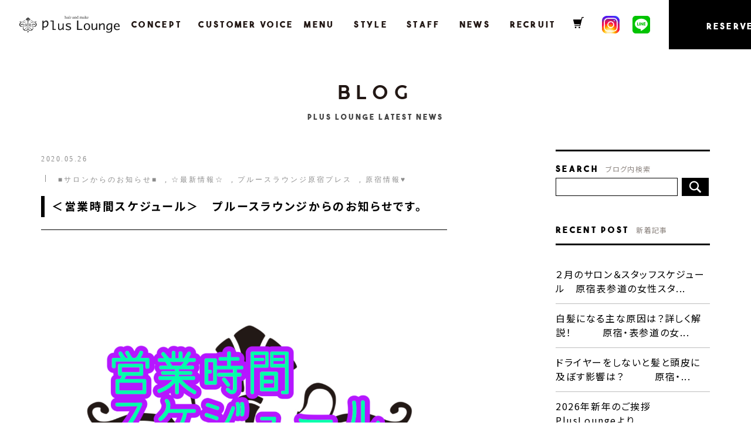

--- FILE ---
content_type: text/html; charset=UTF-8
request_url: https://www.plus-lounge.com/blog/p1720/
body_size: 10195
content:
<!DOCTYPE html>
<html lang="ja">

<head>

  <!-- Global site tag (gtag.js) - Google Analytics -->
  <script async src="https://www.googletagmanager.com/gtag/js?id=UA-53686546-2"></script>
  <script>
    window.dataLayer = window.dataLayer || [];

    function gtag() {
      dataLayer.push(arguments);
    }
    gtag('js', new Date());

    gtag('config', 'UA-53686546-2');
  </script>
	
	<script>

  if (!yext) {

    window.yCookieOptInQ = window.yCookieOptInQ || [];

    window.yPixelOptInQ = window.yPixelOptInQ || [];

    var yext = {

      'cookie': { 'optIn': function() { window.yCookieOptInQ.push(arguments); } },

      'pixel': { 'optIn': function() { window.yPixelOptInQ.push(arguments); } }

    };

  }

  yext.pixel.optIn(true);

  yext.cookie.optIn(true);

</script>

<script async src="https://knowledgetags.yextpages.net/embed?key=EA44E4hFcclrnY33kZtHZTLEx5KFtr-g9k4Ksxoevg8qmaNR-yUeVvNuWAEqp0AC&account_id=406Plus Lounge&entity_id=S406&locale=ja&v=20210504" type="text/javascript"></script>
	
<script>
  if (!yext) {
    window.yCookieOptInQ = window.yCookieOptInQ || [];
    window.yPixelOptInQ = window.yPixelOptInQ || [];
    var yext = {
      'cookie': { 'optIn': function() { window.yCookieOptInQ.push(arguments); } },
      'pixel': { 'optIn': function() { window.yPixelOptInQ.push(arguments); } }
    };
  }
  yext.pixel.optIn(true);
  yext.cookie.optIn(true);
</script>

<script async src="https://knowledgetags.yextapis.com/embed?key=EA44E4hFcclrnY33kZtHZTLEx5KFtr-g9k4Ksxoevg8qmaNR-yUeVvNuWAEqp0AC&account_id=me&entity_id=S406&locale=ja&v=20210504" type="text/javascript"></script>

  <meta charset="utf-8">
  <meta name="format-detection" content="telephone=no">
  <meta http-equiv="X-UA-Compatible" content="IE=edge,chrome=1">
      <meta name="viewport" content="width=device-width, initial-scale=1, maximum-scale=1, user-scalable=0">
  
    <title>＜営業時間スケジュール＞　プルースラウンジからのお知らせです。</title>
  <meta name="description" content="女性スタッフのみの安心安全ヘアサロン原宿・表参道PlusLounge(プルースラウンジ)。オーガニックにこだわりプラチナグロストリートメント・ヘッドスパに力をいれています。女性の髪のお悩みなどご相談ください。プルースブライダルの出張ヘアメイク活動も行っております。">
  <meta name="keywords" content="原宿,美容室,美容院,女性スタッフのみ,着付け,ブライダル,ヘッドスパ">

  <!--facebook-->
  <meta property="og:title" content="＜営業時間スケジュール＞　プルースラウンジからのお知らせです。">
  <meta property="og:type" content="website">
  <meta property="og:url" content="https://www.plus-lounge.com/blog/p1720/">
  <meta property="og:image" content="https://www.plus-lounge.com/assets/img/top/main_img.jpg">
  <meta property="og:site_name" content="">
  <meta property="og:description" content="女性スタッフのみの安心安全ヘアサロン原宿・表参道PlusLounge(プルースラウンジ)。オーガニックにこだわりプラチナグロストリートメント・ヘッドスパに力をいれています。女性の髪のお悩みなどご相談ください。プルースブライダルの出張ヘアメイク活動も行っております。">
  <!--/facebook-->

  <!--css-->
  <link href="https://www.plus-lounge.com/assets/css/style.css" rel="stylesheet">
  <link href="https://www.plus-lounge.com/assets/css/custom.css?200603" rel="stylesheet">

  <!--/css-->

  <!-- Favicons ==================================================-->
  <link rel="icon" href="https://www.plus-lounge.com/assets/img/common/icon/favicon.ico" type="image/vnd.microsoft.icon">
  <link rel="preconnect" href="https://fonts.gstatic.com">
  <link href="https://fonts.googleapis.com/css2?family=Tajawal:wght@700&display=swap" rel="stylesheet">
  <link href="https://fonts.googleapis.com/css2?family=Tajawal:wght@700&display=swap" rel="stylesheet">
  <link href="https://fonts.googleapis.com/css2?family=Cinzel&family=Lato:wght@700&family=Noto+Serif+JP:wght@400;600;700&display=swap" rel="stylesheet">

  <!--[if lt IE 9]>
<script src="//cdn.jsdelivr.net/html5shiv/3.7.2/html5shiv.min.js"></script>
<script src="//cdnjs.cloudflare.com/ajax/libs/respond.js/1.4.2/respond.min.js"></script>
<![endif]-->

  
<!-- All in One SEO Pack 2.11 by Michael Torbert of Semper Fi Web Design[1942,1980] -->
<meta name="description"  content="営業時間の変更とサロンルールを設けました。 当面の間はできる限りの感染予防対策が欠かせない状況です。 プルースラウンジでは、最大限の努力と注意を怠らずにサロン営業を続けていきます。 ご不便をおかけする場合もあると思われますが、皆様のご理解とご協力をお願いいたします。 ＜営業時間スケジュール＞ 平日 11:00～20" />

<link rel="canonical" href="https://www.plus-lounge.com/blog/p1720/" />
<meta property="og:title" content="＜営業時間スケジュール＞　プルースラウンジからのお知らせです。" />
<meta property="og:type" content="article" />
<meta property="og:url" content="https://www.plus-lounge.com/blog/p1720/" />
<meta property="og:image" content="https://www.plus-lounge.com/wp/wp-content/uploads/2020/05/E2C5735C-A71D-4C3E-BB94-7B9704DEF4FE-910x1024.png" />
<meta property="og:site_name" content="原宿の女性スタッフのみの美容室・美容院PlusLoungeプルースラウンジ" />
<meta property="og:description" content="営業時間の変更とサロンルールを設けました。 当面の間はできる限りの感染予防対策が欠かせない状況です。 プルースラウンジでは、最大限の努力と注意を怠らずにサロン営業を続けていきます。 ご不便をおかけする場合もあると思われますが、皆様のご理解とご協力をお願いいたします。 ＜営業時間スケジュール＞ 平日 11:00～20:00 土日祝　10:00～19:00 （最終受付カット1時間前/カットカラー2時間前） ＊定休日火曜日（変更はありません） ＊各スタッフはシフトにより休暇の場合がございます ＊カット最終受付時間にご予約がない場合は営業終了いたします ＊担当スタイリストとご都合が合わない場合は、他のスタイリストが責任持ってお客様を担当いたします。なんでもご相談ください。 ＊予約の密集を防ぐため、可能な場合は平日のご予約をお勧めしております 【今後の変更の可能性について】 今後もプルースラウンジでは状況にあった対策を講じていく考えでおります。 そのため定めたサロンルールに期限の設定はございません。柔軟に対応するため、お知らせ配信を当社HP掲載・予約アプリ・公式LINEアカウント（＠pluslounge）などの様々な手段によって素早く発信していきます。 関連ブログ ◆引き続き徹底したウイルス感染予防対策を行います→実施内容をご確認ください ◆短縮営業時間が変更になりました→営業時間スケジュールをご確認ください ◆次回来店予約制を徹底し、ご予約のお客様を最優先に時間を確保します→次回来店予約制のメリット 24時間随時ご予約・変更可能 スタッフのスケジュールもご確認いただけます。 LINE公式アカウント@pluslounge ★お問い合わせ・ご相談などにお使いください！ ★お役立ち情報も随時更新します " />
<meta property="article:published_time" content="2020-05-25T22:07:11Z" />
<meta property="article:modified_time" content="2020-05-26T00:50:19Z" />
<meta name="twitter:card" content="summary" />
<meta name="twitter:title" content="＜営業時間スケジュール＞　プルースラウンジからのお知らせです。" />
<meta name="twitter:description" content="営業時間の変更とサロンルールを設けました。 当面の間はできる限りの感染予防対策が欠かせない状況です。 プルースラウンジでは、最大限の努力と注意を怠らずにサロン営業を続けていきます。 ご不便をおかけする場合もあると思われますが、皆様のご理解とご協力をお願いいたします。 ＜営業時間スケジュール＞ 平日 11:00～20:00 土日祝　10:00～19:00 （最終受付カット1時間前/カットカラー2時間前） ＊定休日火曜日（変更はありません） ＊各スタッフはシフトにより休暇の場合がございます ＊カット最終受付時間にご予約がない場合は営業終了いたします ＊担当スタイリストとご都合が合わない場合は、他のスタイリストが責任持ってお客様を担当いたします。なんでもご相談ください。 ＊予約の密集を防ぐため、可能な場合は平日のご予約をお勧めしております 【今後の変更の可能性について】 今後もプルースラウンジでは状況にあった対策を講じていく考えでおります。 そのため定めたサロンルールに期限の設定はございません。柔軟に対応するため、お知らせ配信を当社HP掲載・予約アプリ・公式LINEアカウント（＠pluslounge）などの様々な手段によって素早く発信していきます。 関連ブログ ◆引き続き徹底したウイルス感染予防対策を行います→実施内容をご確認ください ◆短縮営業時間が変更になりました→営業時間スケジュールをご確認ください ◆次回来店予約制を徹底し、ご予約のお客様を最優先に時間を確保します→次回来店予約制のメリット 24時間随時ご予約・変更可能 スタッフのスケジュールもご確認いただけます。 LINE公式アカウント@pluslounge ★お問い合わせ・ご相談などにお使いください！ ★お役立ち情報も随時更新します " />
<meta name="twitter:image" content="https://www.plus-lounge.com/wp/wp-content/uploads/2020/05/E2C5735C-A71D-4C3E-BB94-7B9704DEF4FE-910x1024.png" />
<meta itemprop="image" content="https://www.plus-lounge.com/wp/wp-content/uploads/2020/05/E2C5735C-A71D-4C3E-BB94-7B9704DEF4FE-910x1024.png" />
<!-- /all in one seo pack -->
<link rel='dns-prefetch' href='//s.w.org' />
		<script type="text/javascript">
			window._wpemojiSettings = {"baseUrl":"https:\/\/s.w.org\/images\/core\/emoji\/11\/72x72\/","ext":".png","svgUrl":"https:\/\/s.w.org\/images\/core\/emoji\/11\/svg\/","svgExt":".svg","source":{"concatemoji":"https:\/\/www.plus-lounge.com\/wp\/wp-includes\/js\/wp-emoji-release.min.js?ver=5.0.2"}};
			!function(a,b,c){function d(a,b){var c=String.fromCharCode;l.clearRect(0,0,k.width,k.height),l.fillText(c.apply(this,a),0,0);var d=k.toDataURL();l.clearRect(0,0,k.width,k.height),l.fillText(c.apply(this,b),0,0);var e=k.toDataURL();return d===e}function e(a){var b;if(!l||!l.fillText)return!1;switch(l.textBaseline="top",l.font="600 32px Arial",a){case"flag":return!(b=d([55356,56826,55356,56819],[55356,56826,8203,55356,56819]))&&(b=d([55356,57332,56128,56423,56128,56418,56128,56421,56128,56430,56128,56423,56128,56447],[55356,57332,8203,56128,56423,8203,56128,56418,8203,56128,56421,8203,56128,56430,8203,56128,56423,8203,56128,56447]),!b);case"emoji":return b=d([55358,56760,9792,65039],[55358,56760,8203,9792,65039]),!b}return!1}function f(a){var c=b.createElement("script");c.src=a,c.defer=c.type="text/javascript",b.getElementsByTagName("head")[0].appendChild(c)}var g,h,i,j,k=b.createElement("canvas"),l=k.getContext&&k.getContext("2d");for(j=Array("flag","emoji"),c.supports={everything:!0,everythingExceptFlag:!0},i=0;i<j.length;i++)c.supports[j[i]]=e(j[i]),c.supports.everything=c.supports.everything&&c.supports[j[i]],"flag"!==j[i]&&(c.supports.everythingExceptFlag=c.supports.everythingExceptFlag&&c.supports[j[i]]);c.supports.everythingExceptFlag=c.supports.everythingExceptFlag&&!c.supports.flag,c.DOMReady=!1,c.readyCallback=function(){c.DOMReady=!0},c.supports.everything||(h=function(){c.readyCallback()},b.addEventListener?(b.addEventListener("DOMContentLoaded",h,!1),a.addEventListener("load",h,!1)):(a.attachEvent("onload",h),b.attachEvent("onreadystatechange",function(){"complete"===b.readyState&&c.readyCallback()})),g=c.source||{},g.concatemoji?f(g.concatemoji):g.wpemoji&&g.twemoji&&(f(g.twemoji),f(g.wpemoji)))}(window,document,window._wpemojiSettings);
		</script>
		<style type="text/css">
img.wp-smiley,
img.emoji {
	display: inline !important;
	border: none !important;
	box-shadow: none !important;
	height: 1em !important;
	width: 1em !important;
	margin: 0 .07em !important;
	vertical-align: -0.1em !important;
	background: none !important;
	padding: 0 !important;
}
</style>
<link rel='stylesheet' id='wp-block-library-css'  href='https://www.plus-lounge.com/wp/wp-includes/css/dist/block-library/style.min.css?ver=5.0.2' type='text/css' media='all' />
<link rel='stylesheet' id='wp-rest-filter-css'  href='https://www.plus-lounge.com/wp/wp-content/plugins/wp-rest-filter/public/css/wp-rest-filter-public.css?ver=1.3.0' type='text/css' media='all' />
<link rel='stylesheet' id='wp-pagenavi-css'  href='https://www.plus-lounge.com/wp/wp-content/plugins/wp-pagenavi/pagenavi-css.css?ver=2.70' type='text/css' media='all' />
<script type='text/javascript' src='https://www.plus-lounge.com/wp/wp-includes/js/jquery/jquery.js?ver=1.12.4'></script>
<script type='text/javascript' src='https://www.plus-lounge.com/wp/wp-includes/js/jquery/jquery-migrate.min.js?ver=1.4.1'></script>
<script type='text/javascript' src='https://www.plus-lounge.com/wp/wp-content/plugins/wp-rest-filter/public/js/wp-rest-filter-public.js?ver=1.3.0'></script>
<link rel='https://api.w.org/' href='https://www.plus-lounge.com/wp-json/' />
<link rel="EditURI" type="application/rsd+xml" title="RSD" href="https://www.plus-lounge.com/wp/xmlrpc.php?rsd" />
<link rel="wlwmanifest" type="application/wlwmanifest+xml" href="https://www.plus-lounge.com/wp/wp-includes/wlwmanifest.xml" /> 
<link rel='prev' title='徹底したウイルス感染予防対策を行います　プルースラウンジからのお知らせです' href='https://www.plus-lounge.com/blog/p1721/' />
<link rel='next' title='必ずお読みください！　プルースラウンジより大切なお知らせです。' href='https://www.plus-lounge.com/blog/p1719/' />
<meta name="generator" content="WordPress 5.0.2" />
<link rel='shortlink' href='https://www.plus-lounge.com/?p=1720' />
<link rel="alternate" type="application/json+oembed" href="https://www.plus-lounge.com/wp-json/oembed/1.0/embed?url=https%3A%2F%2Fwww.plus-lounge.com%2Fblog%2Fp1720%2F" />
<link rel="alternate" type="text/xml+oembed" href="https://www.plus-lounge.com/wp-json/oembed/1.0/embed?url=https%3A%2F%2Fwww.plus-lounge.com%2Fblog%2Fp1720%2F&#038;format=xml" />
  
  <script>
    var current_page = "BLOGP1720";
  </script></head>
<body id="blog" class="blog-detail">
<div id="wrap">
	<!-- Google Tag Manager -->
<!-- End Google Tag Manager -->
<header class="header clearfix">
	<div class="header__logo">
		<a href="https://www.plus-lounge.com/">
			blogp1720				<img src="https://www.plus-lounge.com/assets/img/common/icon/logo_black.svg" alt="plus Lounge">
			
		</a>
	</div>
	<div class="header__sns sp">
		<a href="https://www.instagram.com/pluslounge/" target="_blank"><img src="https://www.plus-lounge.com/assets/img/common/icon/ico_instagram.svg" alt="Instagram"></a>
		<a href="https://page.line.me/hqv5578p?oat_content=url&openQrModal=true" target="_blank"><img src="https://www.plus-lounge.com/assets/img/common/icon/ico_line.svg" alt="LINE"></a>
	</div>

	<div class="hamburger sp">
		<span class="toggle-bar"></span>
		<span class="menu">MENU</span>
	</div>
	<div class="header__menu--ec sp">
		<a href="http://pluslounge.net/" target="_blank"><img src="https://www.plus-lounge.com/assets/img/common/icon/ico_ec.svg" alt="online shop" width="18"></a>
	</div>
	<div class="menuSp">
		<div class="menuSp__close sp"></div>
		<div class="menuSp__cont">
			<ul class="header__menu">
				<!--<li class="header__menu--it">
					<a href="https://www.plus-lounge.com/">HOME</a>
				</li>-->
				<!-- <li class="header__menu--it">
					<a href="https://www.plus-lounge.com/special/">SPECIAL</a>
				</li> -->
				<li class="header__menu--it">
					<a href="https://www.plus-lounge.com/#concept">CONCEPT</a>
				</li>
				<li class="header__menu--it">
					<a href="https://www.plus-lounge.com/#voice">CUSTOMER VOICE</a>
				</li>
				<li class="header__menu--it">
					<a href="https://www.plus-lounge.com/#menu">MENU</a>
				</li>
				<li class="header__menu--it">
					<a href="https://www.plus-lounge.com/style/">STYLE</a>
				</li>
				<li class="header__menu--it">
					<a href="https://www.plus-lounge.com/staff/">STAFF</a>
				</li>
				<li class="header__menu--it">
					<a href="https://www.plus-lounge.com/blog/">NEWS</a>
				</li>
				<!--<li class="header__menu--it">
					<a href="https://www.plus-lounge.com/harecare/">HAIR CARE</a>
				</li>-->
				<!--<li class="header__menu--it">
					<a href="https://reservia.jp/coupon/index/921" target="_blank">COUPON</a>
				</li>
				<li class="header__menu--it">
					<a href="https://www.plus-lounge.com/access/">ACCESS</a>
				</li>
				<li class="header__menu--it">
					<a href="https://www.plus-lounge.com/blog/">BLOG</a>
				</li>-->
				<li class="header__menu--it">
					<a href="https://www.plus-lounge.com/recruit/">RECRUIT</a>
				</li>
				<li class="header__menu--it pc header__menu--ec">
					<a href="http://pluslounge.net/" target="_blank">
													<img src="https://www.plus-lounge.com/assets/img/common/icon/ico_ec.svg" alt="online shop" width="18">
											</a>
				</li>
				<li class="header__menu--it header__menu--sns">

					<a href="https://www.instagram.com/pluslounge/" target="_blank"><img src="https://www.plus-lounge.com/assets/img/common/icon/ico_instagram.svg" alt="Instagram"></a>
				</li>
				<li class="header__menu--it header__menu--sns">
					<a href="https://page.line.me/hqv5578p?oat_content=url&openQrModal=true" target="_blank"><img src="https://www.plus-lounge.com/assets/img/common/icon/ico_line.svg" alt="LINE"></a>
				</li>
				<li class="header__menu--it header__menu--reserve">
					<a href="https://cs.appnt.me/shops/921/reserve" target="_blank" onclick="gtag('event', 'click', {'event_category': 'reserve','event_label': 'header'});">RESERVE</a>
				</li>
			</ul>
			<div class="header__bot sp">
				<ul>
					<li><a href="https://www.plus-lounge.com/">HOME</a></li>
					<li><a href="https://www.plus-lounge.com/privacy/">PRIVACYPOLICY</a></li>
					<!--<li><a href="https://www.plus-lounge.com/sitemap/">SITE MAP</a></li>-->
					<!-- <li><a href="https://www.instagram.com/pluslounge/" target="_blank" rel="nofollow"><img src="https://www.plus-lounge.com/assets/img/common/icon/ins.svg" alt=""></a></li> -->
				</ul>
				<div class="header__bot--copy">Copyright(c) PlusLounge All Rights Reserved.</div>
			</div>
		</div>
	</div>
</header>	<h1 class="headPg">BLOG<small>Plus Lounge LATEST NEWS</small></h1>
	<main>
		<!-- ==============CS01=============== -->

		<div class="blog_archive__content wcm3">
						<div class="blog_archive__left">
				<div class="day-cat">
					<ul>
						<li class="day">2020.05.26</li>
												<li class="cat">
															<p>■サロンからのお知らせ■</p>
															<p>☆最新情報☆</p>
															<p>プルースラウンジ原宿プレス</p>
															<p>原宿情報♥</p>
													</li>
											</ul>
				</div>
				<!-- ==============MAIN IMG=============== -->
				<div class="main-img">
										<p class="main-img__ttl">＜営業時間スケジュール＞　プルースラウンジからのお知らせです。</p>
															<img src="https://www.plus-lounge.com/wp/wp-content/uploads/2020/05/E2C5735C-A71D-4C3E-BB94-7B9704DEF4FE.png" alt="">
									</div>
				<!-- =============CONTENT============= -->
				<div class="blog_archive__left--cont cmsContent">
					<h3><strong>営業時間の変更とサロンルールを設けました。</strong><br />
当面の間はできる限りの感染予防対策が欠かせない状況です。<br />
プルースラウンジでは、最大限の努力と注意を怠らずにサロン営業を続けていきます。<br />
ご不便をおかけする場合もあると思われますが、皆様のご理解とご協力をお願いいたします。</h3>
<p>&nbsp;</p>
<h3><strong>＜営業時間スケジュール＞</strong><br />
平日　　11:00～20:00<br />
土日祝　10:00～19:00<br />
（最終受付カット1時間前/カットカラー2時間前）</h3>
<p>＊定休日火曜日（変更はありません）</p>
<p class="p1">＊各スタッフはシフトにより休暇の場合がございます</p>
<p class="p1">＊カット最終受付時間にご予約がない場合は営業終了いたします</p>
<p>＊担当スタイリストとご都合が合わない場合は、他のスタイリストが責任持ってお客様を担当いたします。なんでもご相談ください。</p>
<p>＊予約の密集を防ぐため、可能な場合は平日のご予約をお勧めしております</p>
<p>&nbsp;</p>
<p><b>【今後の変更の可能性について】</b></p>
<p>今後もプルースラウンジでは状況にあった対策を講じていく考えでおります。</p>
<p>そのため定めたサロンルールに期限の設定はございません。柔軟に対応するため、お知らせ配信を当社HP掲載・予約アプリ・公式LINEアカウント（＠pluslounge）などの様々な手段によって素早く発信していきます。</p>
<p>&nbsp;</p>
<p>&nbsp;</p>
<p><strong>関連ブログ</strong></p>
<p>◆引き続き徹底したウイルス感染予防対策を行います→<a href="http://www.plus-lounge.com/blog/p1721/"><span style="text-decoration: underline;"><strong>実施内容をご確認ください</strong></span></a></p>
<p>◆短縮営業時間が変更になりました→<span style="text-decoration: underline;"><a href="http://www.plus-lounge.com/blog/p1720/"><strong>営業時間スケジュールをご確認ください</strong></a></span></p>
<p>◆次回来店予約制を徹底し、ご予約のお客様を最優先に時間を確保します→<span style="text-decoration: underline;"><a href="http://www.plus-lounge.com/blog/p1722/"><strong>次回来店予約制のメリット</strong></a></span></p>
<p>&nbsp;</p>
<p>&nbsp;</p>
<p>&nbsp;</p>
<p><strong><span style="text-decoration: underline;"><a href="https://cs.appnt.me/shops/921/reserve"><br />
24時間随時ご予約・変更可能</a></span></strong></p>
<p><strong><span style="text-decoration: underline;"><a href="https://cs.appnt.me/shops/921/reserve">スタッフのスケジュールもご確認いただけます。</a></span></strong></p>
<p><strong><a href="https://cs.appnt.me/shops/921/reserve" target="top"><img src="http://cs.appnt.me/img/blog_parts_01.gif" /></a></strong></p>
<p>&nbsp;</p>
<p><strong><span style="text-decoration: underline;"><a href="https://lin.ee/eSE6Vwu">LINE公式アカウント@pluslounge</a></span></strong></p>
<div><strong><span style="text-decoration: underline;"><a href="https://lin.ee/eSE6Vwu">★お問い合わせ・ご相談などにお使いください！</a></span></strong></div>
<div><strong><span style="text-decoration: underline;"><a href="https://lin.ee/eSE6Vwu">★お役立ち情報も随時更新します</a></span></strong></div>
<div>
<p><strong><span style="text-decoration: underline;"><a href="https://lin.ee/eSE6Vwu"><img src="https://scdn.line-apps.com/n/line_add_friends/btn/ja.png" alt="友だち追加" height="36" border="0" /></a></span></strong></p>
</div>
<div>
<p><a href="https://ja-jp.facebook.com/pluslounge"><img class="alignnone wp-image-5286" src="http://m-n-s.jp/blog/wp-content/uploads/2018/08/Facebook-logo-PSD-e1446793077775-1-300x107.jpg" alt="" width="112" height="40" /></a></p>
<p><a href="https://www.instagram.com/pluslounge/?hl=ja"><img class="alignnone wp-image-5287" src="http://m-n-s.jp/blog/wp-content/uploads/2018/08/f81fd2e4c52864042852c112ce927ae2.png" alt="" width="120" height="38" /></a></p>
<p><a href="http://0334015155"><img src="http://m-n-s.jp/sekiguchi.shingo/wp/wp-content/uploads/2019/11/rounded_cornersd3.png" /></a></p>
<p>&nbsp;</p>
</div>
<p>&nbsp;</p>
				</div>
				<!-- =============SOCIAL============= -->
				<div class="social">
					<p><a href="https://lin.ee/eSE6Vwu"><img src="https://scdn.line-apps.com/n/line_add_friends/btn/ja.png" alt="友だち追加" height="36" border="0"></a></p>
					<!-- <img src="img/blog/detail/social.jpg" alt=""> -->
					<ul class="blog_detail__sns">
						<li><a class="btn_facebook" href="http://www.facebook.com/sharer.php?u=https://www.plus-lounge.com/blog/p1720/">Facebook</a></li>
						<li><a class="btn_twitter" href="http://twitter.com/share?url=https://www.plus-lounge.com/blog/p1720/&amp;text=＜営業時間スケジュール＞　プルースラウンジからのお知らせです。">Twitter</a></li>
						<li><a class="btn_line" href="https://timeline.line.me/social-plugin/share?url=https://www.plus-lounge.com/blog/p1720/">LINE</a></li>
					</ul>
				</div>
				<!-- ============RELATED============= -->
												<div class="related">
			        <!-- PREV -->
			        <div class="related__pre">
			        				             <a href="https://www.plus-lounge.com/blog/p1721/">
			                <p class="related__name">< Back</p>				 
			                <p class="related__ttl">徹底したウイルス感染...</p>               
			            </a>
			            			        </div>
			        <!-- BACK -->
			        <div class="related__back">
			            <a href="https://www.plus-lounge.com/blog/" class="btn-back">> 記事一覧へ戻る</a>
			        </div>
			        <!-- NEXT -->
			        <div class="related__next">
			        				             <a href="https://www.plus-lounge.com/blog/p1719/">
			                <p class="related__name">Next ></p>
			                <p class="related__ttl">必ずお読みください！...  </p>  
			            </a>
			        				        </div>
				</div>
								<!-- ============POST============= -->
												<div class="post pc">
					<div class="lst4">
						<ul class="wcm">
														<li class="lst4__it">
								<a href="https://www.plus-lounge.com/blog/p3895/"  class="box">
									<img src="https://www.plus-lounge.com/wp/wp-content/themes/wp-templ/timthumb/timthumb.php?src=/wp/wp-content/uploads/2026/01/51c4d1a8ef3313b2e4b98e229843e289.jpg&amp;h=146&amp;w=214&amp;zc=1" alt="">
									<p class="lst4__it--date">2026.01.25</p>
									<p class="lst4__it--ttl">２月のサロン＆スタッフスケジュール　原宿...</p>
								</a>
							</li>
													<li class="lst4__it">
								<a href="https://www.plus-lounge.com/blog/p3863/"  class="box">
									<img src="https://www.plus-lounge.com/wp/wp-content/themes/wp-templ/timthumb/timthumb.php?src=/wp/wp-content/uploads/2026/01/IMG_6887-3.jpg&amp;h=146&amp;w=214&amp;zc=1" alt="">
									<p class="lst4__it--date">2026.01.01</p>
									<p class="lst4__it--ttl">2026年新年のご挨拶　PlusLoun...</p>
								</a>
							</li>
													<li class="lst4__it">
								<a href="https://www.plus-lounge.com/blog/p3867/"  class="box">
									<img src="https://www.plus-lounge.com/wp/wp-content/themes/wp-templ/timthumb/timthumb.php?src=/wp/wp-content/uploads/2024/11/589082_oma_0781.jpg&amp;h=146&amp;w=214&amp;zc=1" alt="">
									<p class="lst4__it--date">2025.12.30</p>
									<p class="lst4__it--ttl">感謝を込めて、年末のご挨拶｜Plus L...</p>
								</a>
							</li>
													<li class="lst4__it">
								<a href="https://www.plus-lounge.com/blog/p3885/"  class="box">
									<img src="https://www.plus-lounge.com/wp/wp-content/themes/wp-templ/timthumb/timthumb.php?src=/wp/wp-content/uploads/2025/12/IMG_8722.jpg&amp;h=146&amp;w=214&amp;zc=1" alt="">
									<p class="lst4__it--date">2025.12.26</p>
									<p class="lst4__it--ttl">2026年 新年 Arigato福引きの...</p>
								</a>
							</li>
													<li class="lst4__it">
								<a href="https://www.plus-lounge.com/blog/p3862/"  class="box">
									<img src="https://www.plus-lounge.com/wp/wp-content/themes/wp-templ/timthumb/timthumb.php?src=/wp/wp-content/uploads/2025/12/071dcbf19f6ea25f8bcc5156ae44cfdd.jpg&amp;h=146&amp;w=214&amp;zc=1" alt="">
									<p class="lst4__it--date">2025.12.18</p>
									<p class="lst4__it--ttl">１月のサロン＆スタッフスケジュール　原宿...</p>
								</a>
							</li>
												</ul>
					</div>
				</div>
							</div>
						<div class="blog_archive__right">
	<div class="ar ar--01">
		<p class="ar__ttl">Search<em>ブログ内検索</em></p>
		<form method="GET" action="https://www.plus-lounge.com/blog/">
			<div class="search">
				<input class="search__box" type="text" name="s">
				<button class="search__btn" type="submit"></button>
			</div>
		</form>
	</div>
	<!-- RECENT POST -->
			<div class="ar ar--02">
		<p class="ar__ttl">Recent Post<em>新着記事</em></p>
		<ul class="ar__lst">
						<li class="ar__lst--it"><a href="https://www.plus-lounge.com/blog/p3895/">
					２月のサロン＆スタッフスケジュール　原宿表参道の女性スタ...</a></li>
						<li class="ar__lst--it"><a href="https://www.plus-lounge.com/blog/p3876/">
					白髪になる主な原因は？詳しく解説！　　　原宿・表参道の女...</a></li>
						<li class="ar__lst--it"><a href="https://www.plus-lounge.com/blog/p3878/">
					ドライヤーをしないと髪と頭皮に及ぼす影響は？　　　原宿・...</a></li>
						<li class="ar__lst--it"><a href="https://www.plus-lounge.com/blog/p3863/">
					2026年新年のご挨拶　PlusLoungeより</a></li>
						<li class="ar__lst--it"><a href="https://www.plus-lounge.com/blog/p3867/">
					感謝を込めて、年末のご挨拶｜Plus Loungeより</a></li>
					</ul>
	</div>
		<!-- CATEGORY -->
		<div class="ar ar--03">
		<p class="ar__ttl">CATEGORY<em>カテゴリー</em></p>
		<ul class="ar__lst">
						<li class="ar__lst--it"><a href="https://www.plus-lounge.com/blogcat/solving-your-problem/">
					お客様のお悩み解決</a></li>
						<li class="ar__lst--it"><a href="https://www.plus-lounge.com/blogcat/azlounge-beauty/">
					Azlounge-Beauty</a></li>
						<li class="ar__lst--it"><a href="https://www.plus-lounge.com/blogcat/bridal/">
					PlusBridal</a></li>
						<li class="ar__lst--it"><a href="https://www.plus-lounge.com/blogcat/voice/">
					お客様からのお声</a></li>
						<li class="ar__lst--it"><a href="https://www.plus-lounge.com/blogcat/bigami-collection/">
					美髪コレクション</a></li>
						<li class="ar__lst--it"><a href="https://www.plus-lounge.com/blogcat/fqa/">
					お客様のお悩みQ&amp;A</a></li>
						<li class="ar__lst--it"><a href="https://www.plus-lounge.com/blogcat/hair-loss/">
					発育・育毛メンテナンス</a></li>
						<li class="ar__lst--it"><a href="https://www.plus-lounge.com/blogcat/recruit/">
					リクルート</a></li>
						<li class="ar__lst--it"><a href="https://www.plus-lounge.com/blogcat/☆最新情報☆/">
					☆最新情報☆</a></li>
						<li class="ar__lst--it"><a href="https://www.plus-lounge.com/blogcat/モロッカンオイル/">
					モロッカンオイル</a></li>
						<li class="ar__lst--it"><a href="https://www.plus-lounge.com/blogcat/ヘアカラー/">
					ヘアカラー</a></li>
						<li class="ar__lst--it"><a href="https://www.plus-lounge.com/blogcat/スタッフネタ/">
					スタッフネタ</a></li>
						<li class="ar__lst--it"><a href="https://www.plus-lounge.com/blogcat/ブライダル/">
					ブライダル</a></li>
						<li class="ar__lst--it"><a href="https://www.plus-lounge.com/blogcat/原宿情報♥/">
					原宿情報♥</a></li>
						<li class="ar__lst--it"><a href="https://www.plus-lounge.com/blogcat/ビューティーアイテム★/">
					ビューティーアイテム★</a></li>
						<li class="ar__lst--it"><a href="https://www.plus-lounge.com/blogcat/まとまるストレート/">
					まとまるストレート</a></li>
						<li class="ar__lst--it"><a href="https://www.plus-lounge.com/blogcat/プルースラウンジ原宿プレス/">
					プルースラウンジ原宿プレス</a></li>
						<li class="ar__lst--it"><a href="https://www.plus-lounge.com/blogcat/トリートメント/">
					トリートメント</a></li>
						<li class="ar__lst--it"><a href="https://www.plus-lounge.com/blogcat/ヘッドスパ/">
					ヘッドスパ</a></li>
						<li class="ar__lst--it"><a href="https://www.plus-lounge.com/blogcat/オーガニック/">
					オーガニック</a></li>
						<li class="ar__lst--it"><a href="https://www.plus-lounge.com/blogcat/■サロンからのお知らせ■/">
					■サロンからのお知らせ■</a></li>
						<li class="ar__lst--it"><a href="https://www.plus-lounge.com/blogcat/炭酸泉ソーダヘッドスパ/">
					炭酸泉ソーダヘッドスパ</a></li>
						<li class="ar__lst--it"><a href="https://www.plus-lounge.com/blogcat/スキンケア/">
					スキンケア</a></li>
						<li class="ar__lst--it"><a href="https://www.plus-lounge.com/blogcat/mion-マイオン/">
					Mion マイオン</a></li>
						<li class="ar__lst--it"><a href="https://www.plus-lounge.com/blogcat/バレイヤージュ/">
					バレイヤージュ</a></li>
						<li class="ar__lst--it"><a href="https://www.plus-lounge.com/blogcat/onlineshop/">
					ONLINESHOP</a></li>
						<li class="ar__lst--it"><a href="https://www.plus-lounge.com/blogcat/ヘアケアアイテム/">
					ヘアケアアイテム</a></li>
						<li class="ar__lst--it"><a href="https://www.plus-lounge.com/blogcat/マスクヘア/">
					マスクヘア</a></li>
						<li class="ar__lst--it"><a href="https://www.plus-lounge.com/blogcat/よくある質問q＆a/">
					よくある質問Q＆A</a></li>
						<li class="ar__lst--it"><a href="https://www.plus-lounge.com/blogcat/スタッフサロンスケジュール/">
					スタッフ&amp;サロンスケジュール</a></li>
						<li class="ar__lst--it"><a href="https://www.plus-lounge.com/blogcat/着付けメニュー/">
					着付けメニュー</a></li>
						<li class="ar__lst--it"><a href="https://www.plus-lounge.com/blogcat/美活新聞〜本気で役立つセルフ美容〜/">
					美活新聞〜本気で役立つセルフ美容〜</a></li>
						<li class="ar__lst--it"><a href="https://www.plus-lounge.com/blogcat/【頭皮と髪のお悩み相談室】/">
					【頭皮と髪のお悩み相談室】</a></li>
					</ul>
	</div>
		<!-- RECENT POST -->
	<div class="ar ar--04">
		<p class="ar__ttl">ARCHIVE<em>過去の記事</em></p>
		<ul class="ar__lst">
			<li><a href="https://www.plus-lounge.com/blog/2026/1">2026年1月 (4)</a></li><li><a href="https://www.plus-lounge.com/blog/2025/12">2025年12月 (9)</a></li><li><a href="https://www.plus-lounge.com/blog/2025/11">2025年11月 (7)</a></li><li><a href="https://www.plus-lounge.com/blog/2025/10">2025年10月 (6)</a></li><li><a href="https://www.plus-lounge.com/blog/2025/9">2025年9月 (4)</a></li><li><a href="https://www.plus-lounge.com/blog/2025/8">2025年8月 (5)</a></li><li><a href="https://www.plus-lounge.com/blog/2025/7">2025年7月 (6)</a></li><li><a href="https://www.plus-lounge.com/blog/2025/6">2025年6月 (4)</a></li><li><a href="https://www.plus-lounge.com/blog/2025/5">2025年5月 (6)</a></li><li><a href="https://www.plus-lounge.com/blog/2025/4">2025年4月 (6)</a></li><li><a href="https://www.plus-lounge.com/blog/2025/3">2025年3月 (4)</a></li><li><a href="https://www.plus-lounge.com/blog/2025/2">2025年2月 (4)</a></li><li><a href="https://www.plus-lounge.com/blog/2025/1">2025年1月 (3)</a></li><li><a href="https://www.plus-lounge.com/blog/2024/12">2024年12月 (9)</a></li><li><a href="https://www.plus-lounge.com/blog/2024/11">2024年11月 (6)</a></li><li><a href="https://www.plus-lounge.com/blog/2024/10">2024年10月 (5)</a></li><li><a href="https://www.plus-lounge.com/blog/2024/9">2024年9月 (5)</a></li><li><a href="https://www.plus-lounge.com/blog/2024/8">2024年8月 (4)</a></li><li><a href="https://www.plus-lounge.com/blog/2024/7">2024年7月 (6)</a></li><li><a href="https://www.plus-lounge.com/blog/2024/6">2024年6月 (5)</a></li><li><a href="https://www.plus-lounge.com/blog/2024/5">2024年5月 (5)</a></li><li><a href="https://www.plus-lounge.com/blog/2024/4">2024年4月 (8)</a></li><li><a href="https://www.plus-lounge.com/blog/2024/3">2024年3月 (13)</a></li><li><a href="https://www.plus-lounge.com/blog/2024/2">2024年2月 (5)</a></li><li><a href="https://www.plus-lounge.com/blog/2024/1">2024年1月 (11)</a></li><li><a href="https://www.plus-lounge.com/blog/2023/12">2023年12月 (4)</a></li><li><a href="https://www.plus-lounge.com/blog/2023/11">2023年11月 (6)</a></li><li><a href="https://www.plus-lounge.com/blog/2023/10">2023年10月 (4)</a></li><li><a href="https://www.plus-lounge.com/blog/2023/9">2023年9月 (6)</a></li><li><a href="https://www.plus-lounge.com/blog/2023/8">2023年8月 (4)</a></li><li><a href="https://www.plus-lounge.com/blog/2023/7">2023年7月 (3)</a></li><li><a href="https://www.plus-lounge.com/blog/2023/6">2023年6月 (3)</a></li><li><a href="https://www.plus-lounge.com/blog/2023/5">2023年5月 (5)</a></li><li><a href="https://www.plus-lounge.com/blog/2023/4">2023年4月 (6)</a></li><li><a href="https://www.plus-lounge.com/blog/2023/3">2023年3月 (7)</a></li><li><a href="https://www.plus-lounge.com/blog/2023/2">2023年2月 (4)</a></li><li><a href="https://www.plus-lounge.com/blog/2023/1">2023年1月 (3)</a></li><li><a href="https://www.plus-lounge.com/blog/2022/12">2022年12月 (5)</a></li><li><a href="https://www.plus-lounge.com/blog/2022/11">2022年11月 (3)</a></li><li><a href="https://www.plus-lounge.com/blog/2022/10">2022年10月 (8)</a></li><li><a href="https://www.plus-lounge.com/blog/2022/9">2022年9月 (4)</a></li><li><a href="https://www.plus-lounge.com/blog/2022/8">2022年8月 (5)</a></li><li><a href="https://www.plus-lounge.com/blog/2022/7">2022年7月 (5)</a></li><li><a href="https://www.plus-lounge.com/blog/2022/6">2022年6月 (5)</a></li><li><a href="https://www.plus-lounge.com/blog/2022/5">2022年5月 (4)</a></li><li><a href="https://www.plus-lounge.com/blog/2022/4">2022年4月 (7)</a></li><li><a href="https://www.plus-lounge.com/blog/2022/3">2022年3月 (8)</a></li><li><a href="https://www.plus-lounge.com/blog/2022/2">2022年2月 (5)</a></li><li><a href="https://www.plus-lounge.com/blog/2022/1">2022年1月 (5)</a></li><li><a href="https://www.plus-lounge.com/blog/2021/12">2021年12月 (4)</a></li><li><a href="https://www.plus-lounge.com/blog/2021/11">2021年11月 (8)</a></li><li><a href="https://www.plus-lounge.com/blog/2021/10">2021年10月 (3)</a></li><li><a href="https://www.plus-lounge.com/blog/2021/9">2021年9月 (6)</a></li><li><a href="https://www.plus-lounge.com/blog/2021/8">2021年8月 (9)</a></li><li><a href="https://www.plus-lounge.com/blog/2021/7">2021年7月 (7)</a></li><li><a href="https://www.plus-lounge.com/blog/2021/6">2021年6月 (13)</a></li><li><a href="https://www.plus-lounge.com/blog/2021/5">2021年5月 (5)</a></li><li><a href="https://www.plus-lounge.com/blog/2021/4">2021年4月 (5)</a></li><li><a href="https://www.plus-lounge.com/blog/2021/3">2021年3月 (6)</a></li><li><a href="https://www.plus-lounge.com/blog/2021/2">2021年2月 (7)</a></li><li><a href="https://www.plus-lounge.com/blog/2021/1">2021年1月 (9)</a></li><li><a href="https://www.plus-lounge.com/blog/2020/12">2020年12月 (8)</a></li><li><a href="https://www.plus-lounge.com/blog/2020/11">2020年11月 (9)</a></li><li><a href="https://www.plus-lounge.com/blog/2020/10">2020年10月 (8)</a></li><li><a href="https://www.plus-lounge.com/blog/2020/9">2020年9月 (13)</a></li><li><a href="https://www.plus-lounge.com/blog/2020/8">2020年8月 (18)</a></li><li><a href="https://www.plus-lounge.com/blog/2020/7">2020年7月 (15)</a></li><li><a href="https://www.plus-lounge.com/blog/2020/6">2020年6月 (5)</a></li><li><a href="https://www.plus-lounge.com/blog/2020/5">2020年5月 (13)</a></li><li><a href="https://www.plus-lounge.com/blog/2020/4">2020年4月 (7)</a></li><li><a href="https://www.plus-lounge.com/blog/2020/3">2020年3月 (9)</a></li><li><a href="https://www.plus-lounge.com/blog/2020/2">2020年2月 (9)</a></li><li><a href="https://www.plus-lounge.com/blog/2020/1">2020年1月 (4)</a></li><li><a href="https://www.plus-lounge.com/blog/2019/12">2019年12月 (15)</a></li><li><a href="https://www.plus-lounge.com/blog/2019/11">2019年11月 (13)</a></li><li><a href="https://www.plus-lounge.com/blog/2019/10">2019年10月 (13)</a></li><li><a href="https://www.plus-lounge.com/blog/2019/9">2019年9月 (17)</a></li><li><a href="https://www.plus-lounge.com/blog/2019/8">2019年8月 (31)</a></li><li><a href="https://www.plus-lounge.com/blog/2019/7">2019年7月 (19)</a></li><li><a href="https://www.plus-lounge.com/blog/2019/6">2019年6月 (23)</a></li><li><a href="https://www.plus-lounge.com/blog/2019/5">2019年5月 (18)</a></li><li><a href="https://www.plus-lounge.com/blog/2019/4">2019年4月 (19)</a></li><li><a href="https://www.plus-lounge.com/blog/2019/3">2019年3月 (23)</a></li><li><a href="https://www.plus-lounge.com/blog/2019/2">2019年2月 (19)</a></li><li><a href="https://www.plus-lounge.com/blog/2019/1">2019年1月 (2)</a></li><li><a href="https://www.plus-lounge.com/blog/2018/7">2018年7月 (1)</a></li><li><a href="https://www.plus-lounge.com/blog/2017/12">2017年12月 (1)</a></li><li><a href="https://www.plus-lounge.com/blog/2017/10">2017年10月 (1)</a></li><li><a href="https://www.plus-lounge.com/blog/2017/3">2017年3月 (1)</a></li><li><a href="https://www.plus-lounge.com/blog/2016/12">2016年12月 (1)</a></li><li><a href="https://www.plus-lounge.com/blog/2016/11">2016年11月 (2)</a></li><li><a href="https://www.plus-lounge.com/blog/2016/9">2016年9月 (1)</a></li><li><a href="https://www.plus-lounge.com/blog/2016/8">2016年8月 (1)</a></li><li><a href="https://www.plus-lounge.com/blog/2016/7">2016年7月 (2)</a></li><li><a href="https://www.plus-lounge.com/blog/2016/6">2016年6月 (2)</a></li><li><a href="https://www.plus-lounge.com/blog/2016/5">2016年5月 (1)</a></li><li><a href="https://www.plus-lounge.com/blog/2016/2">2016年2月 (1)</a></li><li><a href="https://www.plus-lounge.com/blog/2016/1">2016年1月 (2)</a></li><li><a href="https://www.plus-lounge.com/blog/2015/11">2015年11月 (2)</a></li><li><a href="https://www.plus-lounge.com/blog/2015/9">2015年9月 (2)</a></li><li><a href="https://www.plus-lounge.com/blog/2015/8">2015年8月 (1)</a></li><li><a href="https://www.plus-lounge.com/blog/2015/4">2015年4月 (2)</a></li><li><a href="https://www.plus-lounge.com/blog/2015/3">2015年3月 (1)</a></li><li><a href="https://www.plus-lounge.com/blog/2015/1">2015年1月 (1)</a></li><li><a href="https://www.plus-lounge.com/blog/2014/12">2014年12月 (2)</a></li>		</ul>
	</div>
</div>		</div>
		<!-- ==============CONTACT BOX=============== -->
		<div class="ctc">
	<div class="wcm">
		<div class="ctc__ttl">
			<h3>CONTACT</h3>
							<p>お問い合わせ・予約</p>
					</div>
		<ul class="ctc__btn">
			<li class="btn-tel">
				<!-- <div class="pc"><p>03-3401-5155</p></div> -->
				<a href="tel:0334015155" onclick="gtag('event', 'click', {'event_category': 'tel','event_label': 'foot'});"><p>03-3401-5155</p></a>
							</li>
							<li class="btn-reserve"><a target="_blank" href="https://cs.appnt.me/shops/921/reserve"onclick="gtag('event', 'click', {'event_category': 'reserve','event_label': 'foot'});"><p>RESERVE</p></a></li>
					</ul>


	</div>
</div>
	</main>
</div>
<!-- ==============FOOTER=============== -->
<div class="fix-contact sp">
  <ul>
    <li class="tel"><a href="tel:0334015155" onclick="gtag('event', 'click', {'event_category': 'tel','event_label': 'foot'});"><img src="https://www.plus-lounge.com/assets/img/common/icon/tel-black.svg" alt="" class="foot__tel">03-3401-5155</a></li>
    <li class="reserve"><a href="https://cs.appnt.me/shops/921/reserve" target="_blank" onclick="gtag('event', 'click', {'event_category': 'reserve','event_label': 'foot'});"><img src="https://www.plus-lounge.com/assets/img/common/icon/calendar_white.svg" alt="" class="foot__reserve">RESERVE</a></li>
  </ul>
</div>
<div class="img_line">
	<a href="https://lin.ee/fnULstH7" target="_blank"><img src="https://www.plus-lounge.com/assets/img/common/other/bnr_line.jpg" alt="LINE公式アカウント"></a>
</div>
<footer class="footer">
    <div class="wcm">
    	<div class="footer__nav">
    		<div class="footer__nav--logo pc">
    			<a href="https://www.plus-lounge.com/"><img src="https://www.plus-lounge.com/assets/img/common/icon/logo.svg" alt=""></a>
    		</div>
    		<ul class="footer__nav--menu">
    			<li><a href="https://www.plus-lounge.com/">HOME</a></li>
    			<li class="pc"><a href="https://www.plus-lounge.com/company/">COMPANY</a></li>
    			<li><a href="https://www.plus-lounge.com/privacy/">PRIVACY POLICY</a></li>
    			<!--<li><a href="https://www.plus-lounge.com/sitemap/">SITE MAP</a></li>-->
    			<li><a target="_blank" href="https://www.instagram.com/pluslounge/"><img src="https://www.plus-lounge.com/assets/img/common/icon/ins.svg" alt=""></a></li>
    		</ul>
    	</div>
    	<div class="footer__copy">
    		<p>Copyright(c) PlusLounge All Rights Reserved.</p>
    	</div>
    </div>
</footer>

<script src="//ajax.googleapis.com/ajax/libs/jquery/1.12.4/jquery.min.js"></script>
<script>window.jQuery || document.write('<script src="https://www.plus-lounge.com/assets/js/lib/jquery1-12-4.min.js"><\/script>')</script>
<script src="https://www.plus-lounge.com/assets/js/lib/common.js"></script>
<script src="https://www.plus-lounge.com/assets/js/function.js"></script>
<script src="https://www.plus-lounge.com/assets/js/lib/smoothscroll.js"></script>
<script src="https://www.plus-lounge.com/assets/js/lib/biggerlink.js"></script>
<script src="https://www.plus-lounge.com/assets/js/lib/jquery.matchHeight.min.js"></script>
<script>
  $(function() {
    $('.header__menu--it').each(function() {
      if ($(this).find('a').text() == current_page) {
        $(this).addClass('active');
      }
    })
  })
</script>
	<script>
	    $(function(){
		    $('.related__ttl').matchHeight();
	    });
	    // Popup SNS
	    $.fn.customerPopup = function (e, intWidth, intHeight, blnResize) {
	      // Prevent default anchor event
	      e.preventDefault();
	      // Set values for window
	      intWidth = intWidth || '500';
	      intHeight = intHeight || '400';
	      strResize = (blnResize ? 'yes' : 'no');
	      // Set title and open popup with focus on it
	      var strTitle = ((typeof this.attr('title') !== 'undefined') ? this.attr('title') : 'Social Share'),
	          strParam = 'width=' + intWidth + ',height=' + intHeight + ',resizable=' + strResize,
	          objWindow = window.open(this.attr('href'), strTitle, strParam).focus();
	    }
	    $('.blog_detail__sns li a').click(function(e) {
	      $(this).customerPopup(e);
	    });
	</script>

</body>
</html>


--- FILE ---
content_type: text/css
request_url: https://www.plus-lounge.com/assets/css/custom.css?200603
body_size: 4942
content:
@charset 'UTF-8';
/*  Add Custom CSS here.  */



/*====================================================================
slick
====================================================================*/

html, body {
    margin: 0;
    padding: 0;
}
* {
    box-sizing: border-box;
}
.harecare__flex {
	display: flex;
	justify-content: space-around;
max-width: 1010px;
margin: 60px auto 55px;
}
.harecare__flex01 {
	display: flex;
	justify-content: space-around;
max-width: 1040px;
margin: 60px auto 55px;
}
.harecare__flex__txt {
	display: flex;
	border-bottom: 1px solid #333;
}
.harecare__flex__box {
	width: 33.33333%;
	margin-right: 30px;
}
.harecare__flex__box01 {
	width: 33.33333%;
	margin-right: 30px;
}
.harecare__flex__box:last-child {
	margin-right: 0;
}
.harecare__flex__txt01 {
	font-size: 11px;
	font-family: "Cocogoose";
	letter-spacing: 0.14em;
	color: #333;
}
.harecare__flex__txt01 > span {
	font-size: 40px;
	letter-spacing: 0.06em;
	font-weight: bold;
	color: #333;
	font-family: 'Tajawal', sans-serif;

}
.harecare__flex__txt001 > span {
    font-size: 36px;
    letter-spacing: 0.06em;
    font-weight: bold;
    color: #333;
    font-family: 'Tajawal', sans-serif;
}
.harecare__flex__txt02 {
	margin-left: 15px;
	font-size: 14px;
	letter-spacing: 0.14em;
	color: #333;
}
.harecare__flex__txt02 {
	margin-left: 12px;
	font-size: 14px;
	letter-spacing: 0.14em;
	color: #333;
}
.harecare__flex__txt002 {
	margin-left: 12px;
	font-size: 12px;
	letter-spacing: 0.11em;
	color: #333;
}
.harecare__flex__txt02 > span {
	color: #e47388;
	font-size: 21px;
	margin-top: 10px;
    display: block;
}
.harecare__flex__txt002 > span {
	color: #e47388;
	font-size: 21px;
	margin-top: 2px;
    display: block;
}
.harecare__flex__txt03 {
	margin-top: 10px;
	font-size: 14px;
	line-height: 1.9;
	color: #333;
}
.sliderArea {
	position: relative;
    max-width: 100%;
    margin: 0 auto;
}

.sliderArea.w300 {
    max-width: 300px;
}
.slick-slide {
    margin: 0px;
}
.slick-slide img {
    width: 100%;
    height: auto;
}
.slick-prev, .slick-next {
    z-index: 1;
}
.slick-prev:before, .slick-next:before {
    color: #000;
}
.slick-slide {
    transition: all ease-in-out .3s;
    opacity: .2;
}
.slick-active {
    opacity: 1;
}
.slick-current {
    opacity: 1;
}
.thumb {
    margin: 20px 0 0;
}
.thumb .slick-slide {
    cursor: pointer;
}
.thumb .slick-slide:hover {
    opacity: .7;
}


.logo{
	position: absolute;
	bottom: 40%;
	margin: auto;
	left: 0;
	right: 0;
	width: 800px;
	max-width: 100%;
	display: inline-block;
	line-height: 0;
	padding: 10px;
	z-index: 1;
}




#top .cs06 .lst4 .wcm {
    margin-top: -15px;
    margin-bottom: -15px;
}
#top .cs06 .lst4__it{
	padding: 15px;
}
#top .cs06 .lst4__it:nth-child(2) .hover {
    background: rgba(228,129,148,0.6);
}
#blog.blog-detail .blog_archive__left--cont h1,
#blog.blog-detail .blog_archive__left--cont h2,
#blog.blog-detail .blog_archive__left--cont h3,
#blog.blog-detail .blog_archive__left--cont h4,
#blog.blog-detail .blog_archive__left--cont h5,
#blog.blog-detail .blog_archive__left--cont h6
{
    line-height: 1.6em;
}
#top .bn{
    text-align: center;
    margin: 80px 15px 0;
}
#top .cs01__omotenashi {
    overflow: hidden;
    max-width: 750px;
    margin: 50px auto 0;
    background: #fff;
    padding: 40px 60px;
}
#top .cs01__omotenashi figure{
	width: 100px;
	float: left;
}
#top .cs01__omotenashi .right{
	float: left;
	margin-left: -100px;
	width: 100%;
	padding-left: 130px;
	text-align: left;
}
#top .cs01__omotenashi h6{
	font-size: 17px;
	line-height: 1.6em;
    letter-spacing: .2em;
    color: #000000;
	margin: 0 0 .8em;
}
#top .cs01__omotenashi p {
    font-size: 13px;
    line-height: 1.8em;
    letter-spacing: .1em;
    color: #666666;
}

.cmsContent img{
  width: auto;
}
.wp-pagenavi span.pages,
.wp-pagenavi a.first,
.wp-pagenavi a.last {
    width: auto;
}
.wp-pagenavi span.extend {
    border: none;
    border-left: 1px solid #8f8f8f;
}
.wp-pagenavi a.nextpostslink {
    text-indent: -9999px;
}
.wp-pagenavi span,
.wp-pagenavi a {
    line-height: 35px;
    margin: 0!important;
}

/* harecare */
#harecare .header {
    background: url(../img/top/bg.png);
}
#harecare .header .header__menu--it a {
    color: #fff;
}
#harecare .mainvisual {
    width: 100vw;
	height: 912px;
    background: url(../img/harecare/ph_main.png) center center no-repeat;
    background-size: cover !important;
    display: table-cell;
    vertical-align: middle;
    padding: 0 20px;
    text-align: center;
}
#harecare .anchor__ttl {
  font-size: 12px;
  letter-spacing: 0.2em;
  color: #808080;
  font-family: "Cocogoose";
  text-align: center;
  margin-top: 90px;
} 
#harecare .anchor__txt1 {
	font-size: 30px;
	letter-spacing: 0.17em;
	font-weight: bold;
	color: #333;
	text-align: center;
	margin: 20px 0 35px;
} 
#harecare .anchor__txt1 > span {
	color: #e47388;
}
#harecare .anchor__txt2 {
	font-size: 15px;
	letter-spacing: 0.15em;
	line-height: 2.2;
	color: #4d4d4d;
	text-align: center;

} 
#harecare .anchor__lst {
	display: flex;
	max-width: 440px;
	margin: 70px auto 110px;
	justify-content: space-around;
}
/*ポップアップここから*/
.popup_wrap01 input {
	display: none;
  }
  
  .popup_overlay01 {
	display: flex;
	justify-content: center;
	overflow: auto;
	position: fixed;
	top: 0;
	left: 0;
	z-index: 9999;
	width: 100%;
	height: 100%;
	background: rgb(247 244 244 / 92%);
	opacity: 0;
	transition: opacity 0.5s, transform 0s 0.5s;
	transform: scale(0);
  }
  
  .popup_trigger01 {
	position: absolute;
	width: 100%;
	height: 100%;
  }
  
  .popup_content01 {
	position: relative;
	align-self: center;
	width: 90%;
	max-width: 800px;
	padding: 30px 30px 15px;
	box-sizing: border-box;
	/* background: #fff; */
	line-height: 1.4em;
	transition: 0.5s;
  }
  
  .close_btn01 {
	position: absolute;
    top: -6px;
    right: 28px;
    font-size: 50px;
	cursor: pointer;
  }
  
  .popup_wrap01 input:checked ~ .popup_overlay01 {
	opacity: 1;
	transform: scale(1);
	transition: opacity 0.5s;
  }
  
  .open_btn01 {
    position: relative;
    top: 0;
    right: 0;
    bottom: 0;
    left: 0;
    display: flex;
    justify-content: center;
    align-items: center;
    width: 683px;
    height: auto;
    margin: 10px auto;
    cursor: pointer;
    transition: .3s ease;
  
  }
  .open_btn01:hover{
	  background:#000;
	  color:#fff;
	  transition: .3s ease;
  }
  /*ポップアップココまで*/
.spa__ti {
	text-align: center;
}
.spa__txt {
	font-size: 15px;
	letter-spacing: 0.15em;
	line-height: 2.2;
	color: #4d4d4d;
	text-align: center;
	margin: 40px 0 45px;
}
.spa__txt00 {
	font-size: 12px;
  letter-spacing: 0.2em;
  color: #808080;
  font-family: "Cocogoose";
  text-align: center;
  margin-top: 60px;
}

.spa__txt01 {
	font-size: 18px;
	letter-spacing: 0.17em;
	font-weight: bold;
	text-align: center;
	color: #333;
	margin: 20px;
}
.spa__txt02 {
	text-align: center;
	letter-spacing: 0.17em;
	font-weight:bold;
	color: #b09a7f;
	font-size: 33px;
}
ul.spa__ul {
    border: 2px solid #666666;
    border-radius: 10px;
    padding: 10px 30px 22px 65px;
    max-width: 470px;
    margin: 40px auto 90px;
    height: 340px;
    background: #fff;
}
ul.spa__ul li {
	font-size: 20px;
	letter-spacing: 0.13em;
    position: relative;
	margin-top: 25px;
	color: #333;
}
ul.spa__ul li > span {
	color: #9d8261;
}
ul.spa__ul li > i {
    position: absolute;
	top: 10%;
    left: -10%;
}
.spa__txt03 {
	font-size: 19px;
	text-align: center;
	color: #333;
	letter-spacing: 0.15em;
}
.spa__txt03 > span {
	color: #9d8261;

}
.spa__txt03 > span.span__special {
	font-size: 30px;
}
.spa__txt04 {
	font-size: 28px;
	font-weight: bold;
	text-align: center;
	letter-spacing: 0.17em;
	line-height: 1.5;
	color: #333333;
	margin: 25px 0 50px;
}
.spa__txt04 > span {
	color: #e48295;

}
#harecare .cs__lst {
	max-width: 1070px;
	margin: 70px auto 90px;
	display: flex;
	justify-content: space-around;

}
#harecare .cs__lst--it {
	width: 23%;
}

#harecare .cs__lst--it .img__txt{
  font-size: 17px;
  letter-spacing: 0.17em;
  color: #333;
  text-align: center;
  padding: 10px 0;
  border-top: 1px solid #333;
  border-bottom: 1px solid #333;
  margin: 20px 0;


}

#harecare .wcm00 {
	background: url(../img/harecare/bg_spa.png) no-repeat center;
    background-size: cover;
    height: auto;
	/* padding: 237px 0 70px; */
	padding: 168px 0 1px;
}

#harecare .cs__lst--it .in__txt{
font-size: 14px;
letter-spacing: 0.02em;
color: #403d3c;
line-height: 1.8;
}
.care__ti01 {
	font-size: 30px;
	letter-spacing: 0.14em;
	font-weight: bold;
	font-family: "Cocogoose";
	color: #333333;
	margin-top: 0;
	text-align: center;
}
.care__ti001 {
	margin-top: 100px;
}
.youtube {
	display: block;
	text-align: center;
}
.care__ti02 {
	font-size: 13px;
	letter-spacing: 0.15em;
	margin-top: 15px;
	text-align: center;
}
.care__ti__merit {
	color: #b09a7f;
}
.merit {
	max-width: 1060px;
	margin: 100px auto 150px;
}
.merit__img {
	text-align: center;
	margin: 70px 0 60px;
}
.merit__btn {
	display: block;
	text-align: center;
	margin: 10px 0 160px;
}
.merit__txt01 {
	font-size: 15px;
	letter-spacing: 0.15em;
	line-height: 2.2;
	color: #4d4d4d;
	margin: 45px 0;
	text-align: center;
}
.beforeafter {
   text-align: center;
}
.care__txt02 {
	font-size: 28px;
	font-weight: bold;
	letter-spacing: 0.17em;
	text-align: center;
	line-height: 1.5;
	color: #333;
	margin-bottom: 65px;
}
.care__txt02 > span {
	color: #e47388;
}
.down {
	text-align: center;
	margin: 60px 0 50px;
}
#harecare .box-campaign {
	position: relative;
}
#harecare .box-campaign > .btn {
	 position: absolute;
	 top: 61%;
    left: 11.5%;
}
@media only screen
and (min-device-width : 768px)
and (max-device-width : 1024px)  {
	#top .cs02__ttl{
		white-space: nowrap;
	}
	.lst-cle__it--ttl em:before{
		top: 5px;
	}
	.lst-cle__it--ttl em:after{
		top: 5px;
	}
	#special .etr__in--btn .btnMore p{
		white-space: nowrap;
	}
	#staff.staff-detail .pr__in .ttl02 h4,#staff.staff-detail .pr__in .txt li,#style.style-detail .pr__in .staff__in .ttl01{
		display: inline;
	}
	#style.style-detail .pr__in--box .ttl{
		white-space: nowrap;
	}
}
@media only screen
and (min-device-width : 375px)
and (max-device-width : 768px){
	#top .cs02__ttl{
		padding: 3px 0;
	}
	#staff.staff-detail .cld .wcm .calendar iframe{
		width: 320px;
	}


}
@media only screen
and (min-device-width : 320px)
and (max-device-width : 375px){
	#staff.staff-detail .cld .wcm .calendar iframe{
		width: 280px;
	}
	#staff.staff-detail .cld .wcm .calendar .container{
		padding: 0;
	}
		.footer__nav--menu li{
			padding-top: 10px;
			padding-bottom: 10px;
	}
	.footer__nav--menu li:last-child{
		padding-bottom: 10px;
		padding-top: 12px;
	}
}

@media screen and(-ms-high-contrast: active), (-ms-high-contrast: none){
	.lst-cle__it--ttl em:before, .lst-cle__it--ttl em:after{
		top: 5px!important;
	}
	#style.style-detail .pr__in .staff__in .grBtn li a{
		padding-bottom: 4px;
	}
	#special  .etr__in--btn a{
		padding-bottom: 3px;
	}
	#style .lstSt__it .btnMore{
		padding-bottom: 3px;
	}
	#style.style-detail .pr__in--box table tr:first-child th,#style.style-detail .pr__in--box table tr:nth-child(2) th{
		letter-spacing: 0.1em;
	}
	#style.style-detail .pr__in--box table tr:nth-child(3) th{
		letter-spacing: 0.12em;
	}
	#style.style-detail .pr__in--box table tr:nth-child(4) th{
		letter-spacing: 0.06em;
	}
	.header__menu--it a:before{
		bottom: 0;
	}
	#recruit .ctc .time{
		padding-left: 0;
	}
	#recruit .cs__lst--it .img__txt{
		font-size: 12px;
	}
	#recruit .cs__lst--it .img__txt em{
		font-size: 16px;
	}
	#staff.staff-detail .grBtn .wcm li:first-child a{
		padding-top: 0px;
		line-height: 61px;
	}
		#staff.staff-detail .grBtn .wcm li:nth-child(2) a{
		padding-top: 3px;
		line-height: 58px;
	}
	.footer__nav--menu li:last-child{
		padding-bottom: 18px;
	}
	#top .cs02 .btnMore, #top .cs03 .btnMore,#top .cs04 .btnMore{
		padding-top: 0;
		/*line-height: ;*/}
		.btn-reserve p{
			background-position: left top 15px;
		}
		.ctc .btn-tel p{
			background-position: left top 14px;
		}
		.ctc .btn-tel a, .btn-tel>div{
			padding: 22px 20px;
		}
		.ctc .btn-reserve a{
			padding: 22px 20px;
		}
		.header__menu--reserve a{
			padding-top: 30px;
		}
}
/*==========FIREFOX===================*/
@supports (-moz-appearance:none) {
    .lst-cle__it--ttl em:before{
    	left: -1px;
    	top: 1px;
    }
    .lst-cle__it--ttl em:after{
    	top: 1;
    	right: -1px;
    }
    #special .etr__in--btn .btnMore{
    	padding-top: 0;
    	line-height: 63px;
    }
    #special .cs--02 .etr__in--btn .btnMore p, #special .cs--04 .etr__in--btn .btnMore p{
    	background-position: right top 25px;
    }
    #style.style-detail .pr__in .staff__in .grBtn li a{
    	padding-top: 0;
    	line-height: 36px;
    }
    #recruit .anchor__txt1{
    	letter-spacing: 0.2em;
    }
}
/*==========IPAD===================*/

@media only screen
and (min-device-width : 768px)
and (max-device-width : 1024px) {
	#menu .lst__co--tbl th,#menu .lst__co--tbl td{
		white-space: nowrap;
	}
	#top .cs06 .lst4__it .box{
		font-size: 0;
	}
	#top .cs06 .lst4__it .hover{
		height: calc(100% + 1px);

	}
}

@media only screen and (max-width: 767px){
	.harecare__flex {
		display: flex;
		max-width: 300px;
		flex-direction: column;
	margin: 45px auto 0;
	}
	.harecare__flex {
		display: flex;
	max-width: 300px;
	flex-direction: column;
	margin: 45px auto 0;
	}
	.harecare__flex__txt {
		display: flex;
		border-bottom: 1px solid #333;
	}
	.harecare__flex__box {
		width: 100%;
		margin-right: 30px;
		margin-bottom: 40px;
	}
	.harecare__flex__box01 {
		width: 100%;
		margin-right: 30px;
		margin-bottom: 40px;

	}
	.harecare__flex__box:last-child {
		margin-right: 0;
	}
	.harecare__flex__txt01 {
		font-size: 10px;
		line-height: 1.4;
		font-family: "Cocogoose";
		letter-spacing: 0.12em;
		color: #333;
	}
	.harecare__flex__txt01 > span {
		font-size: 39px;
		display: block;
		letter-spacing: 0.06em;
		font-weight: bold;
		color: #333;
		font-family: 'Tajawal', sans-serif;
	
	}
	.harecare__flex__txt001 > span {
		font-size: 33px;
		letter-spacing: 0.06em;
		font-weight: bold;
		color: #333;
		font-family: 'Tajawal', sans-serif;
	}
	.harecare__flex__txt02 {
		margin-left: 15px;
		font-size: 12px;
	}
	.harecare__flex__txt02 {
		margin-left: 12px;
		line-height: 1.4;
		margin-top: -1px;
		font-size: 12px;
	}
	.harecare__flex__txt002 {
		margin-left: 12px;
		line-height: 1.5;
		margin-top: 0px;
	    font-size: 11px;
    letter-spacing: 0.09em;
		color: #333;
	}
	.harecare__flex__txt02 > span {
		font-size: 20px;
		margin-top: 5px;
	}
	.harecare__flex__txt002 > span {
		font-size: 19px;
		margin-top: 2px;
	}
	.harecare__flex__txt03 {
		margin-top: 10px;
		font-size: 13px;
		line-height: 1.9;
		color: #333;
	}
	#top .cs06 .lst4__it:not(:last-child) {
	    margin-bottom: 10px;
	}
  #top {
    padding-top: 60px;
  }
  #top .header {
    background:#fff;
  }
  #top .main {
    height: calc(100vh - 260px);
}
  #top .main__ttl {
    left: 10%;
    top: 35%;
    width: 80%;
  }
  #top .header .hamburger {
    background: #000;
  }
#top .cs01__omotenashi {
	padding: 25px;
	margin-top: 40px;
}
#top .cs01__omotenashi figure{
	width: 50px;
	float: none;
	margin:0 auto;
}
#top .cs01__omotenashi .right{
	margin: 20px 0 0;
	padding: 0;
	width: 100%;
	text-align: center;
}
#top .cs01__omotenashi h6{
	font-size: 14px;
}
#top .cs01__omotenashi p {
    font-size: 12px;
}

  .fix-contact{
    position: fixed;
    width: 100%;
    bottom: 0;
    z-index: 9999;
  }
  .fix-contact li{
    width: 50%;
    float: left;
  }
  .fix-contact .tel a{
      display: block;
      font-size: 15px;
      padding: 10px 15px;
      text-align: center;
      letter-spacing: .13em;
      font-family: "BEBAS";
      background: #fff;
      color: #444;
      border:2px solid #000;
      box-sizing: border-box;
  }
  .fix-contact .tel img{
    width: 15px;
    margin-right: 10px;
  }
  .fix-contact .reserve a{
      display: block;
      font-size: 15px;
      text-align: center;
      letter-spacing: .13em;
      padding:12px 15px;
      font-family: "BEBAS";
      background: #000;
      color: #fff;
      box-sizing: border-box;
  }
  .fix-contact .reserve img{
    width: 15px;
    margin-right: 10px;
  }
  .footer {
    padding-bottom: 50px;
  }

  #harecare .mainvisual {
    width: 100vw;
    height: 599px;
    background: url(../img/harecare/ph_main_sp.png) center center no-repeat;
    background-size: cover !important;
    display: table-cell;
    vertical-align: middle;
    padding: 0 20px;
    text-align: center;
}
#harecare .anchor__ttl {
    font-size: 10px;
    letter-spacing: 0.36em;
    margin-top: 65px;
}
#harecare .anchor__txt1 {
    font-size: 21px;
    margin: 20px 0 20px;
}
#harecare .anchor__txt2 {
    font-size: 13px;
    line-height: 2.1;
}
#harecare .anchor__lst {
    display: flex;
    max-width: 310px;
    margin: 30px auto 70px;
    justify-content: space-around;
}
.down {
    text-align: center;
    margin: 40px 0;
}
.care__ti01 {
	font-size: 23px;
	margin-top: 0;
}
.care__ti001 {
	margin-top: 50px;
}
.care__ti02 {
    font-size: 11px;
	letter-spacing: 0.28em;
	margin-top: 5px;
}
.spa__txt {
    font-size: 13px;
    line-height: 2;
    margin: 30px 0;
}
.spa__txt00 {
    margin-top: 60px;
}
.spa__txt01 {
    font-size: 14px;
    margin: 20px;
}
.spa__txt02 {
    font-size: 20px;
}

ul.spa__ul {
    border: 2px solid #666666;
    border-radius: 10px;
    padding: 10px 17px 22px 40px;
    max-width: 310px;
    margin: 30px auto 40px;
    height: 265px;
    background: #fff;
}
ul.spa__ul li {
    font-size: 15px;
    position: relative;
    margin-top: 20px;
}
.spa__txt03 > span.span__special {
    font-size: 22px;
}
.spa__txt03 {
	font-size: 14px;
	letter-spacing: 0.17em;
}
.spa__txt04 {
    font-size: 18px;
    line-height: 1.6;
    margin: 20px 0 50px;
}
#harecare .wcm00 {
    background: url(../img/harecare/bg_spa_sp.png) no-repeat center;
    background-size: cover;
    height: auto;
    padding: 142px 0 20px;
}
#harecare .cs__lst {
    max-width: 280px;
    margin: 60px auto 20px;
    display: flex;
    flex-direction: column;
}
#harecare .cs__lst--it {
	width: 100%;
	margin-bottom: 60px;

}
#harecare .cs__lst--it .img__txt {
    font-size: 18px;
	letter-spacing: 0.15em;
	margin: 20px 0;
}
.merit__txt01 {
    font-size: 13px;
    line-height: 2.1;
    margin: 35px 0 45px;
    text-align: center;
}
.care__txt02 {
    font-size: 18px;
    line-height: 1.7;
    margin-bottom: 35px;
}
.merit {
    max-width: 100%;
    margin: 70px auto 110px;
}
.merit__img {
    text-align: center;
    margin: 40px 0 35px;
}
#harecare .box-campaign > .btn {
    position: absolute;
    top: 69%;
    left: 13.5%;
}
.merit__btn {
    text-align: center;
    margin: 10px 0 110px;
}
.header__logo {
    height: 60px;
    width: 100%;
    text-align: center;
    padding: 17px 0 0 10px;
}
/*ポップアップここから*/
.popup_wrap01 input {
	display: none;
  }
  
  .popup_overlay01 {
	display: flex;
	justify-content: center;
	overflow: auto;
	position: fixed;
	top: 0;
	left: 0;
	z-index: 9999;
	width: 100%;
	height: 100%;
	background: rgb(247 244 244 / 92%);
	opacity: 0;
	transition: opacity 0.5s, transform 0s 0.5s;
	transform: scale(0);
  }
  
  .popup_trigger01 {
	position: absolute;
	width: 100%;
	height: 100%;
  }
  
  .popup_content01 {
	position: relative;
	align-self: center;
	width: 90%;
	max-width: 400px;
	padding: 30px 20px 15px;
	box-sizing: border-box;
	/* background: #fff; */
	line-height: 1.4em;
	transition: 0.5s;
  }
  
  .close_btn01 {
	position: absolute;
    top: -3px;
    right: 20px;
    font-size: 37px;
	cursor: pointer;
  }
  
  .popup_wrap01 input:checked ~ .popup_overlay01 {
	opacity: 1;
	transform: scale(1);
	transition: opacity 0.5s;
  }
  
  .open_btn01 {
    position: relative;
    top: 0;
    right: 0;
    bottom: 0;
    left: 0;
    display: flex;
    justify-content: center;
    align-items: center;
	width: 100%;
    max-width: 400px;
    height: auto;
    margin: 10px auto;
    cursor: pointer;
    transition: .3s ease;
  
  }
  .open_btn01:hover{
	  background:#000;
	  color:#fff;
	  transition: .3s ease;
  }
  /*ポップアップココまで*/

}@media screen and (min-width: 768px){
	#top .cs01 {
	    height: auto;
	    padding: 100px 0 80px;
	}
}

@media screen and (max-width: 767px){
.header__logo img {
    width: 100px;
    float: left;
}
.header__menu--ec.sp {
    position: absolute;
    right: 60px;
    top: 0;
    padding: 20px 20px 21px;
    background: #efefef;
}
@media screen and (max-width: 414px){
	#harecare .box-campaign > .btn {
		position: absolute;
		top: 69%;
		left: 18.5%;
	}
}
@media screen and (max-width: 375px){
	#harecare .box-campaign > .btn {
		position: absolute;
		top: 69%;
		left: 13.5%;
	}
}
}@media screen and (min-width: 768px){
	li.header__menu--it.pc.header__menu--ec {
	    vertical-align: -2px;
	}
	li.header__menu--it.pc.header__menu--ec a:before{
		display: none;
	}
}

.img_line{
	margin: 80px auto 60px;
	width: 700px;
}
@media screen and (max-width: 768px) {
	.img_line{
		width: 100%;
	}
}
.header__sns {
    display: flex;
    align-items: center;
    gap: 5px;
    position: fixed;
    top: 10px;
    right: 130px;
}

.header__sns a {
    display: block;
    width: 40px;
}

.header__menu {
    display: flex;
    flex-wrap: wrap;
    align-items: center;
}
.header__menu--it {
    padding: 0 20px 0;
}
.header__menu--sns {
    padding: 0 6px 0;
}

.header__menu--sns img {
    width: 40px;
    margin: 0 auto;
    display: block;
}

.header .hamburger .toggle-bar:after {
    display: none !important;
}

.header .hamburger .menu {
    display: block !important;
    color: #fff;
    font-size: 10px;
    letter-spacing: 0.1em;
    width: 100%;
    text-align: center;
    letter-spacing: 0;
    font-weight: bold;
    line-height: 1;
    position: absolute;
    bottom: 12px;
}

/* 768px以上でPCメニューが崩れないようにする */
@media screen and (min-width: 768px) {
    .header__menu {
        display: flex !important;
        flex-wrap: nowrap;
        align-items: center;
        justify-content: flex-start;
        gap: 0;
    }
    .header__menu--it {
        padding: 0 10px 0;
        white-space: nowrap;
        flex-shrink: 1;
        min-width: 0;
    }
    .header__menu--sns {
        padding: 0 4px 0;
        flex-shrink: 0;
    }
    .header__menu--ec {
        flex-shrink: 0;
        padding: 0 10px 0;
    }
}

/* 中サイズの画面でパディングを調整 */
@media screen and (min-width: 900px) and (max-width: 1024px) {
    .header__menu--it {
        padding: 0 12px 0;
    }
    .header__menu--ec {
        padding: 0 12px 0;
    }
}

/* より大きな画面でパディングを広げる */
@media screen and (min-width: 1200px) {
    .header__menu--it {
        padding: 0 20px 0;
    }
    .header__menu--sns {
        padding: 0 6px 0;
    }
    .header__menu--ec {
        padding: 0 20px 0;
    }
}

@media screen and (max-width: 767px) {
    .header__sns {
        display: flex !important;
    }
    .header__menu--reserve {
        margin-top: 20px;
    }

    .header__menu {
        justify-content: center;
        column-gap: 15px;
    }
    .header__menu--ec,
    .header__menu--sns {
        width: auto;
    }
    .header__menu--ec a img {
        width: 18px;
        height: 18px;
        vertical-align: middle;
    }
}

@media screen and (max-width: 1339px) {
}


--- FILE ---
content_type: image/svg+xml
request_url: https://www.plus-lounge.com/assets/img/common/icon/ins.svg
body_size: 667
content:
<svg xmlns="http://www.w3.org/2000/svg" viewBox="0 0 14.9 14.91"><defs><style>.cls-1{fill:#444;}</style></defs><title>ins</title><g id="Layer_2" data-name="Layer 2"><g id="design"><path class="cls-1" d="M10.55,14.91H4.36A4.36,4.36,0,0,1,0,10.55V4.36A4.36,4.36,0,0,1,4.36,0h6.19A4.36,4.36,0,0,1,14.9,4.36v6.19A4.36,4.36,0,0,1,10.55,14.91ZM4.36,1.39a3,3,0,0,0-3,3v6.19a3,3,0,0,0,3,3h6.19a3,3,0,0,0,3-3V4.36a3,3,0,0,0-3-3Z"/><path class="cls-1" d="M12.36,3.48a.93.93,0,1,1-.93-.93A.93.93,0,0,1,12.36,3.48Z"/><path class="cls-1" d="M7.45,11.31A3.86,3.86,0,1,1,11.3,7.45,3.86,3.86,0,0,1,7.45,11.31ZM7.45,5A2.47,2.47,0,1,0,9.91,7.45,2.46,2.46,0,0,0,7.45,5Z"/></g></g></svg>

--- FILE ---
content_type: image/svg+xml
request_url: https://www.plus-lounge.com/assets/img/common/icon/fb.svg
body_size: 316
content:
<svg xmlns="http://www.w3.org/2000/svg" width="10.8" height="21.6" viewBox="0 0 10.8 21.6"><title>fb</title><g id="Layer_2" data-name="Layer 2"><g id="contents"><path id="facebook-1" d="M2.7,7.2H0v3.6H2.7V21.6H7.2V10.8h3.3l.3-3.6H7.2V5.7c0-.9.2-1.2,1-1.2h2.6V0H7.4C4.1,0,2.7,1.4,2.7,4.2Z" fill="#fff"/></g></g></svg>

--- FILE ---
content_type: image/svg+xml
request_url: https://www.plus-lounge.com/assets/img/common/icon/calendar.svg
body_size: 1474
content:
<svg xmlns="http://www.w3.org/2000/svg" viewBox="0 0 24.85 25.26"><defs><style>.cls-1{fill:#444;}</style></defs><title>calendar</title><g id="Layer_2" data-name="Layer 2"><g id="design"><path class="cls-1" d="M7.93,4.43A1.24,1.24,0,0,0,9.17,3.19V1.24a1.24,1.24,0,1,0-2.48,0v2A1.24,1.24,0,0,0,7.93,4.43Z"/><path class="cls-1" d="M17.07,4.43a1.23,1.23,0,0,0,1.24-1.24V1.24a1.24,1.24,0,1,0-2.48,0v2A1.24,1.24,0,0,0,17.07,4.43Z"/><path class="cls-1" d="M21.37,1.77h-2V3.19a2.33,2.33,0,1,1-4.66,0V1.77H10.26V3.19a2.33,2.33,0,0,1-4.66,0V1.77H3.48A3.48,3.48,0,0,0,0,5.25V21.78a3.48,3.48,0,0,0,3.48,3.48H21.37a3.48,3.48,0,0,0,3.48-3.48V5.25A3.48,3.48,0,0,0,21.37,1.77Zm1.79,20a1.79,1.79,0,0,1-1.79,1.79H3.48a1.79,1.79,0,0,1-1.79-1.79V7.45H23.16Z"/><rect class="cls-1" x="8.43" y="18.87" width="3.14" height="3.14"/><rect class="cls-1" x="8.43" y="14.01" width="3.14" height="3.14"/><rect class="cls-1" x="3.56" y="18.87" width="3.14" height="3.14"/><rect class="cls-1" x="3.56" y="14.01" width="3.14" height="3.14"/><rect class="cls-1" x="18.15" y="9.15" width="3.14" height="3.14"/><rect class="cls-1" x="13.29" y="9.15" width="3.14" height="3.14"/><polygon class="cls-1" points="17.07 14.47 16.13 13.74 14.43 15.93 13.42 15.12 12.69 16.04 14.63 17.6 17.07 14.47"/><rect class="cls-1" x="18.15" y="14.01" width="3.14" height="3.14"/><rect class="cls-1" x="13.29" y="18.87" width="3.14" height="3.14"/><rect class="cls-1" x="8.43" y="9.15" width="3.14" height="3.14"/></g></g></svg>

--- FILE ---
content_type: image/svg+xml
request_url: https://www.plus-lounge.com/assets/img/common/icon/twitter.svg
body_size: 557
content:
<svg xmlns="http://www.w3.org/2000/svg" width="24.4" height="19.9" viewBox="0 0 24.4 19.9"><title>twitter</title><g id="Layer_2" data-name="Layer 2"><g id="contents"><path d="M7.7,19.9c9.2,0,14.2-7.7,14.2-14.3V4.9a8.5,8.5,0,0,0,2.5-2.5,8.9,8.9,0,0,1-2.8.7A5.3,5.3,0,0,0,23.8.4a12.4,12.4,0,0,1-3.2,1.2A4.9,4.9,0,0,0,16.9,0a5,5,0,0,0-5,5A4.9,4.9,0,0,0,12,6.2,14.5,14.5,0,0,1,1.7.9,5.5,5.5,0,0,0,1,3.4,4.9,4.9,0,0,0,3.3,7.6,4.4,4.4,0,0,1,1,7H1a5.1,5.1,0,0,0,4,5H2.7a5,5,0,0,0,4.7,3.5,9.8,9.8,0,0,1-6.2,2.2H0a14.5,14.5,0,0,0,7.7,2.3" fill="#fff"/></g></g></svg>

--- FILE ---
content_type: application/javascript; charset=utf-8
request_url: https://knowledgetags.yextpages.net/embed?key=EA44E4hFcclrnY33kZtHZTLEx5KFtr-g9k4Ksxoevg8qmaNR-yUeVvNuWAEqp0AC&account_id=406Plus%20Lounge&entity_id=S406&locale=ja&v=20210504
body_size: 19048
content:
!function(){var e={};e.g=function(){if("object"==typeof globalThis)return globalThis;try{return this||new Function("return this")()}catch(e){if("object"==typeof window)return window}}(),function(){function e(e){var t=0;return function(){return t<e.length?{done:!1,value:e[t++]}:{done:!0}}}function t(t){var n="undefined"!=typeof Symbol&&Symbol.iterator&&t[Symbol.iterator];if(n)return n.call(t);if("number"==typeof t.length)return{next:e(t)};throw Error(String(t)+" is not an iterable or ArrayLike")}var n=this||self;function i(){}function r(e){var t=typeof e;return"array"==(t="object"!=t?t:e?Array.isArray(e)?"array":t:"null")||"object"==t&&"number"==typeof e.length}function o(e){var t=typeof e;return"object"==t&&null!=e||"function"==t}function a(e,t){e=e.split(".");var i,r=n;e[0]in r||void 0===r.execScript||r.execScript("var "+e[0]);for(;e.length&&(i=e.shift());)e.length||void 0===t?r=r[i]&&r[i]!==Object.prototype[i]?r[i]:r[i]={}:r[i]=t}var s=Array.prototype.indexOf?function(e,t){return Array.prototype.indexOf.call(e,t,void 0)}:function(e,t){if("string"==typeof e)return"string"!=typeof t||1!=t.length?-1:e.indexOf(t,0);for(var n=0;n<e.length;n++)if(n in e&&e[n]===t)return n;return-1},c=Array.prototype.forEach?function(e,t){Array.prototype.forEach.call(e,t,void 0)}:function(e,t){for(var n=e.length,i="string"==typeof e?e.split(""):e,r=0;r<n;r++)r in i&&t.call(void 0,i[r],r,e)};function l(e){var t=e.length;if(0<t){for(var n=Array(t),i=0;i<t;i++)n[i]=e[i];return n}return[]}function u(e){return/^[\s\xa0]*$/.test(e)}function f(){var e=n.navigator;return e&&(e=e.userAgent)?e:""}function p(e){return p[" "](e),e}p[" "]=i;var d=!(-1==f().indexOf("Gecko")||-1!=f().toLowerCase().indexOf("webkit")&&-1==f().indexOf("Edge")||-1!=f().indexOf("Trident")||-1!=f().indexOf("MSIE")||-1!=f().indexOf("Edge")),h=-1!=f().toLowerCase().indexOf("webkit")&&-1==f().indexOf("Edge");function y(e,t){for(var n in e)t.call(void 0,e[n],n,e)}function v(e){if(!e||"object"!=typeof e)return e;if("function"==typeof e.clone)return e.clone();if("undefined"!=typeof Map&&e instanceof Map)return new Map(e);if("undefined"!=typeof Set&&e instanceof Set)return new Set(e);var t,n=Array.isArray(e)?[]:"function"!=typeof ArrayBuffer||"function"!=typeof ArrayBuffer.isView||!ArrayBuffer.isView(e)||e instanceof DataView?{}:new e.constructor(e.length);for(t in e)n[t]=v(e[t]);return n}function g(e){var t=document;return t.querySelectorAll&&t.querySelector?t.querySelectorAll("."+e):function(e){var t,n,i;if(document.querySelectorAll&&document.querySelector&&e)return document.querySelectorAll(e?"."+e:"");if(e&&document.getElementsByClassName){var r=document.getElementsByClassName(e);return r}if(r=document.getElementsByTagName("*"),e){var o={};for(n=i=0;t=r[n];n++){var a,c=t.className;(a="function"==typeof c.split)&&(a=0<=s(c.split(/\s+/),e)),a&&(o[i++]=t)}return o.length=i,o}return r}(e)}var m={cellpadding:"cellPadding",cellspacing:"cellSpacing",colspan:"colSpan",frameborder:"frameBorder",height:"height",maxlength:"maxLength",nonce:"nonce",role:"role",rowspan:"rowSpan",type:"type",usemap:"useMap",valign:"vAlign",width:"width"};function x(e,t,n){var i=arguments,r=document,o=i[1],a=String(i[0]);return a=String(a),"application/xhtml+xml"===r.contentType&&(a=a.toLowerCase()),a=r.createElement(a),o&&("string"==typeof o?a.className=o:Array.isArray(o)?a.className=o.join(" "):function(e,t){y(t,(function(t,n){t&&"object"==typeof t&&t.implementsGoogStringTypedString&&(t=t.getTypedStringValue()),"style"==n?e.style.cssText=t:"class"==n?e.className=t:"for"==n?e.htmlFor=t:m.hasOwnProperty(n)?e.setAttribute(m[n],t):0==n.lastIndexOf("aria-",0)||0==n.lastIndexOf("data-",0)?e.setAttribute(n,t):e[n]=t}))}(a,o)),2<i.length&&b(r,a,i,2),a}function b(e,t,n,i){function a(n){n&&t.appendChild("string"==typeof n?e.createTextNode(n):n)}for(;i<n.length;i++){var s=n[i];if(!r(s)||o(s)&&0<s.nodeType)a(s);else{e:{if(s&&"number"==typeof s.length){if(o(s)){var u="function"==typeof s.item||"string"==typeof s.item;break e}if("function"==typeof s){u="function"==typeof s.item;break e}}u=!1}c(u?l(s):s,a)}}}function A(e,t){b(9==e.nodeType?e:e.ownerDocument||e.document,e,arguments,1)}function w(e){for(var t;t=e.firstChild;)e.removeChild(t)}function C(e,t){if("textContent"in e)e.textContent=t;else if(3==e.nodeType)e.data=String(t);else if(e.firstChild&&3==e.firstChild.nodeType){for(;e.lastChild!=e.firstChild;)e.removeChild(e.lastChild);e.firstChild.data=String(t)}else w(e),e.appendChild((9==e.nodeType?e:e.ownerDocument||e.document).createTextNode(String(t)))}var E={SCRIPT:1,STYLE:1,HEAD:1,IFRAME:1,OBJECT:1},T={IMG:" ",BR:"\n"};function S(e){var t=[];return I(e,t,!0)," "!=(e=(e=(e=(e=t.join("")).replace(/ \xAD /g," ").replace(/\xAD/g,"")).replace(/\u200B/g,"")).replace(/ +/g," "))&&(e=e.replace(/^\s*/,"")),e}function I(e,t,n){if(!(e.nodeName in E))if(3==e.nodeType)n?t.push(String(e.nodeValue).replace(/(\r\n|\r|\n)/g,"")):t.push(e.nodeValue);else if(e.nodeName in T)t.push(T[e.nodeName]);else for(e=e.firstChild;e;)I(e,t,n),e=e.nextSibling}function O(e,t){this.type=e,this.currentTarget=this.target=t,this.defaultPrevented=!1}O.prototype.stopPropagation=function(){},O.prototype.preventDefault=function(){this.defaultPrevented=!0};var k=function(){if(!n.addEventListener||!Object.defineProperty)return!1;var e=!1,t=Object.defineProperty({},"passive",{get:function(){e=!0}});try{n.addEventListener("test",i,t),n.removeEventListener("test",i,t)}catch(e){}return e}();function P(e,t){if(O.call(this,e?e.type:""),this.relatedTarget=this.currentTarget=this.target=null,this.button=this.screenY=this.screenX=this.clientY=this.clientX=this.offsetY=this.offsetX=0,this.key="",this.charCode=this.keyCode=0,this.metaKey=this.shiftKey=this.altKey=this.ctrlKey=!1,this.state=null,this.pointerId=0,this.pointerType="",this.event_=null,e){var n=this.type=e.type,i=e.changedTouches&&e.changedTouches.length?e.changedTouches[0]:null;if(this.target=e.target||e.srcElement,this.currentTarget=t,t=e.relatedTarget){if(d){e:{try{p(t.nodeName);var r=!0;break e}catch(e){}r=!1}r||(t=null)}}else"mouseover"==n?t=e.fromElement:"mouseout"==n&&(t=e.toElement);this.relatedTarget=t,i?(this.clientX=void 0!==i.clientX?i.clientX:i.pageX,this.clientY=void 0!==i.clientY?i.clientY:i.pageY,this.screenX=i.screenX||0,this.screenY=i.screenY||0):(this.offsetX=h||void 0!==e.offsetX?e.offsetX:e.layerX,this.offsetY=h||void 0!==e.offsetY?e.offsetY:e.layerY,this.clientX=void 0!==e.clientX?e.clientX:e.pageX,this.clientY=void 0!==e.clientY?e.clientY:e.pageY,this.screenX=e.screenX||0,this.screenY=e.screenY||0),this.button=e.button,this.keyCode=e.keyCode||0,this.key=e.key||"",this.charCode=e.charCode||("keypress"==n?e.keyCode:0),this.ctrlKey=e.ctrlKey,this.altKey=e.altKey,this.shiftKey=e.shiftKey,this.metaKey=e.metaKey,this.pointerId=e.pointerId||0,this.pointerType="string"==typeof e.pointerType?e.pointerType:_[e.pointerType]||"",this.state=e.state,this.event_=e,e.defaultPrevented&&P.superClass_.preventDefault.call(this)}}!function(e,t){function n(){}n.prototype=t.prototype,e.superClass_=t.prototype,e.prototype=new n,e.prototype.constructor=e,e.base=function(e,n,i){for(var r=Array(arguments.length-2),o=2;o<arguments.length;o++)r[o-2]=arguments[o];return t.prototype[n].apply(e,r)}}(P,O);var _={2:"touch",3:"pen",4:"mouse"};P.prototype.stopPropagation=function(){P.superClass_.stopPropagation.call(this),this.event_.stopPropagation?this.event_.stopPropagation():this.event_.cancelBubble=!0},P.prototype.preventDefault=function(){P.superClass_.preventDefault.call(this);var e=this.event_;e.preventDefault?e.preventDefault():e.returnValue=!1};var L="closure_listenable_"+(1e6*Math.random()|0),Y=0;function X(e,t,n,i,r){this.listener=e,this.proxy=null,this.src=t,this.type=n,this.capture=!!i,this.handler=r,this.key=++Y,this.removed=this.callOnce=!1}function j(e){e.removed=!0,e.listener=null,e.proxy=null,e.src=null,e.handler=null}function D(e){this.src=e,this.listeners={},this.typeCount_=0}function N(e,t,n,i){for(var r=0;r<e.length;++r){var o=e[r];if(!o.removed&&o.listener==t&&o.capture==!!n&&o.handler==i)return r}return-1}D.prototype.add=function(e,t,n,i,r){var o=e.toString();(e=this.listeners[o])||(e=this.listeners[o]=[],this.typeCount_++);var a=N(e,t,i,r);return-1<a?(t=e[a],n||(t.callOnce=!1)):((t=new X(t,this.src,o,!!i,r)).callOnce=n,e.push(t)),t},D.prototype.remove=function(e,t,n,i){if(!((e=e.toString())in this.listeners))return!1;var r=this.listeners[e];return-1<(t=N(r,t,n,i))&&(j(r[t]),Array.prototype.splice.call(r,t,1),0==r.length&&(delete this.listeners[e],this.typeCount_--),!0)};var B="closure_lm_"+(1e6*Math.random()|0),M={};function K(e,t,n,i,r){if(i&&i.once)q(e,t,n,i,r);else if(Array.isArray(t))for(var a=0;a<t.length;a++)K(e,t[a],n,i,r);else n=G(n),e&&e[L]?e.listen(t,n,o(i)?!!i.capture:!!i,r):U(e,t,n,!1,i,r)}function U(e,t,n,i,r,a){if(!t)throw Error("Invalid event type");var s=o(r)?!!r.capture:!!r,c=V(e);if(c||(e[B]=c=new D(e)),!(n=c.add(t,n,i,s,a)).proxy)if(i=function(){var e=R;return function t(n){return e.call(t.src,t.listener,n)}}(),n.proxy=i,i.src=e,i.listener=n,e.addEventListener)k||(r=s),void 0===r&&(r=!1),e.addEventListener(t.toString(),i,r);else if(e.attachEvent)e.attachEvent(Q(t.toString()),i);else{if(!e.addListener||!e.removeListener)throw Error("addEventListener and attachEvent are unavailable.");e.addListener(i)}}function q(e,t,n,i,r){if(Array.isArray(t))for(var a=0;a<t.length;a++)q(e,t[a],n,i,r);else n=G(n),e&&e[L]?e.listenOnce(t,n,o(i)?!!i.capture:!!i,r):U(e,t,n,!0,i,r)}function Q(e){return e in M?M[e]:M[e]="on"+e}function R(e,t){if(e.removed)e=!0;else{t=new P(t,this);var n=e.listener,i=e.handler||e.src;if(e.callOnce&&"number"!=typeof e&&e&&!e.removed){var r=e.src;if(r&&r[L])r.unlistenByKey(e);else{var o=e.type,a=e.proxy;if(r.removeEventListener?r.removeEventListener(o,a,e.capture):r.detachEvent?r.detachEvent(Q(o),a):r.addListener&&r.removeListener&&r.removeListener(a),o=V(r)){var c;if(c=(a=e.type)in o.listeners){c=o.listeners[a];var l,u=s(c,e);(l=0<=u)&&Array.prototype.splice.call(c,u,1),c=l}c&&(j(e),0==o.listeners[a].length&&(delete o.listeners[a],o.typeCount_--)),0==o.typeCount_&&(o.src=null,r[B]=null)}else j(e)}}e=n.call(i,t)}return e}function V(e){return(e=e[B])instanceof D?e:null}var F="__closure_events_fn_"+(1e9*Math.random()>>>0);function G(e){return"function"==typeof e?e:(e[F]||(e[F]=function(t){return e.handleEvent(t)}),e[F])}var J,H,W,$,z,Z=n.JSON.stringify;function ee(e){var t=e.getAttribute("data-yext-id");return t||(t=e.getAttribute("data-yext-location-id")),t}function te(e,t){"string"==typeof t&&(t=t.replace(/https?:\/\//,"//")),e.src=t}function ne(e){this.businessId=e.businessId,this.partition=e.partition,this.env=e.env,this.entityIdToUid=e.entityIdToUid,this.metricsLibLoaded=!1,this.pixelOptIn=e.pixelOptIn,this.eventQueue=[],this.yextAnalytics={},function(e){e.metricsLibLoaded=!0;var t=1!==e.entityIdToUid.length;0===(window.yPixelOptInQ||[]).length?!0===e.pixelOptIn?W(!0):!1===e.pixelOptIn&&W(!1):$(),y(e.entityIdToUid,function(e,n){this.yextAnalytics[n]=J({product:"knowledgetags",entity_uid:e,businessids:this.businessId,partition:this.partition?this.partition:H.US,env:this.env}),this.event("pageview",n),c(g("yext-cta"),function(e){t&&n!==ee(e)||K(e,"click",function(){this.event("calltoactionclick",n)}.bind(this))}.bind(this)),c(g("yext-website"),function(e){t&&n!==ee(e)||K(e,"click",function(){this.event("clicktowebsite",n)}.bind(this))}.bind(this)),c(document.getElementsByTagName("a"),function(e){if(!t||n===ee(e)){var i=e.getAttribute("data-ya-track");i&&K(e,"click",function(){this.event(i,n)}.bind(this))}}.bind(this))}.bind(e)),function(e){for(;0<e.eventQueue.length;)e.event.apply(e,e.eventQueue.shift())}(e)}(this)}function ie(){}function re(e,t,n,i,r){t&&c(function(e){var t,n={};for(t in e)n[t]=e[t];return n}(document.getElementsByTagName(e)),(function(e){if(!r||i===ee(e)){var o=e.getAttribute("data-yext-field");void 0!==(o=t[o])&&n(e,o)}}))}function oe(e,t){Array.isArray(t)?C(e,t.join(", ")):C(e,t)}function ae(e,t){Array.isArray(t)?(t="hours"===e.getAttribute("data-yext-field")?t.map((function(e){if("string"!=typeof e||-1===e.indexOf("day "))return x("div",{},e);var t=e.lastIndexOf("day ")+3,n=x("span",{class:"days"},e.substring(0,t));return e=x("span",{class:"hours-open"},e.substring(t)),x("div",{},n,e)})):t.map((function(e){return x("div",{},e)})),w(e),A(e,t)):C(e,t)}function se(e,t){Array.isArray(t)&&A(e,t=t.map((function(e){return x("li",{},e)})))}!function(e,n){function i(e){var t="",n=0;for(var i in e.v=Date.now()+Math.floor(1e3*Math.random()),e)t=(t+=0===n?"?":"&")+i+"="+e[i],n+=1;return t}function r(){var e=n.querySelector('script[src="https://assets.sitescdn.net/ytag/ytag.min.js"]');return e||((e=n.createElement("script")).src="https://assets.sitescdn.net/ytag/ytag.min.js",n.body.appendChild(e),e)}function o(t){return function(o,a){f&&(t.pagesReferrer=n.referrer,t.pageurl=n.location.pathname,t.eventType=o,t.pageDomain=n.location.hostname,(o=function(){for(var t={},n=e.location.search.substring(1).split("&"),i=0;i<n.length;i++){var r=n[i].split("="),o=decodeURIComponent(r[0]);if(r=decodeURIComponent(r[1]),o in t){var a=t[o];t[o]=Array.isArray(a)?a.concat(r):[a,r]}else t[o]=r}return t}())&&(t.queryParams=encodeURIComponent(JSON.stringify(o))),function(t,n,o){var a=n.partition?n.partition:function(e){if(null==e)throw Error("Business ID was null or undefined");switch(Math.floor(e/1e8%10)){case 0:return d.US;case 1:return d.EU;default:throw Error("Invalid Business ID")}}(n.businessids),s=u+(n.env&&"prod"!==n.env?n.env+".":"")+a+".yextevents.com/"+t;p?function(t){var n=r();e.yextConversionTag?t():n.addEventListener("load",t)}((function(){var t=e.yextConversionTag("yfpc")._yfpc;n._yfpc=t,o(s+i(n))})):o(s+i(n))}("store_pagespixel",t,(function(e){!function(e,t){function i(e){t(e)}var r=n.createElement("img");t&&(r.onload=i,r.onerror=r.onabort=i),r.src=e,r.width="0",r.height="0",r.style.setProperty("width","0","important"),r.style.setProperty("height","0","important"),r.style.position="absolute",r.alt="",n.body&&n.body.appendChild(r)}(e,a)})))}}function s(){for(var n=t(e.yPixelOptInQ||[]),i=n.next();!i.done;i=n.next())"boolean"==typeof(i=i.value)?l(i):"object"==typeof i&&l(i[0]);for(i=(n=t(e.yCookieOptInQ||e.yOptInQ||[])).next();!i.done;i=n.next())c(i.value[0])}function c(e){!0!==e&&!1!==e||(p=e,f&&p&&r())}function l(e){(!0===e||!1===e)&&(f=e)&&p&&r()}var u="http:"==e.location.protocol?"http://":"https://";W=l,a("yext.pixel.optIn",l);var f=!0;a("yext.analytics.optIn",c),a("yext.cookies.optIn",c),a("yext.cookie.optIn",c);var p=!1;$=s,a("yext.pixel.checkWindowOptIn",s),s(),J=o,a("yext.analytics.getYextAnalytics",o);var d={US:"us",EU:"eu"};H=d,a("yext.analytics.YextPartition",d)}(window,document),ne.prototype.event=function(e,t){if(this.metricsLibLoaded){var n,i=this.yextAnalytics,r=[],o=0;for(n in i)r[o++]=n;if(1===r.length)e:{for(a in i=this.yextAnalytics){var a=i[a];break e}a=void 0}else a=this.yextAnalytics[t];a?("cta_clicks"===e&&a("calltoactionclick"),a(e)):console.error("Event: "+e+" for invalid entity: "+t)}else this.eventQueue.push([e,t])},ie.prototype.event=function(){},a("Yext._embed",(function(e){function t(){z=e.noAnalytics?new ie:new ne(e);var t=e.entities,n=1!==t.length;c(t,(function(t){!function(e,t,n){var i=e.entityId,r={phone:function(){z.event("phonecall",i)},alternatePhone:function(){z.event("phonecall",i)},tollFreePhone:function(){z.event("phonecall",i)},mobilePhone:function(){z.event("phonecall",i)},faxPhone:function(){z.event("phonecall",i)},ttyPhone:function(){z.event("phonecall",i)},"get-directions-link":function(){z.event("drivingdirection",i)}},o=e.attributes;re("div",o,ae,i,t),re("ul",o,se,i,t),re("ol",o,se,i,t),re("img",o,te,i,t),re("span",o,oe,i,t),re("a",o,(function(e,t){var i=e.getAttribute("data-yext-field");r[i]&&K(e,"click",r[i]),e.href=t,"get-directions-link"===i&&(u(S(e))&&C(e,n),u(t)&&C(e,"")),"email"===i&&(u(S(e))&&C(e,t),e.href="mailto:"+t),"phone"!==i&&"localPhone"!==i&&"alternatePhone"!==i&&"tollFreePhone"!==i&&"mobilePhone"!==i&&"faxPhone"!==i&&"ttyPhone"!==i||(u(S(e))&&C(e,t),e.href="tel:"+t)}),i,t),e.schema&&function(e,t){e.appendChild(t)}(document.body,x("script",{type:"application/ld+json",class:"yext-schema-json","data-yext-id":i},Z(e.schema)))}(t,n,e["directions-text"])}))}var n={entities:v(e.entities)};"loading"===document.readyState?K(document,"DOMContentLoaded",t):t();var i=e.callback;if(i){var r=window[i];if("function"!=typeof r)throw new TypeError(i+" is not a function");r(n)}})),a("Yext.customEvent",(function(e,t){z.event(e,t)}))}.call(e.g)}();
//# sourceMappingURL=embed.js.map
Yext._embed({"businessId":"406Plus Lounge","callback":"","directions-text":"道順を調べる","entities":[{"attributes":{"address.city":"渋谷区","address.countryCode":"JP","address.line1":"神宮前2-32-3","address.line2":"ニチハタビル４F","address.postalCode":"150-0001","address.region":"東京都","address1":"神宮前2-32-3","address2":"ニチハタビル４F","addressHidden":false,"attire":"","brands":"","categoryIds":["2113"],"categoryIds[0]":"2113","city":"渋谷区","cityCoordinate.latitude":35.661808013916,"cityCoordinate.longitude":139.704071044922,"countryCode":"JP","customKeywords":["美容院","ヘアサロン","髪質改善","ヘアカラー","縮毛矯正"],"customKeywords[0]":"美容院","customKeywords[1]":"ヘアサロン","customKeywords[2]":"髪質改善","customKeywords[3]":"ヘアカラー","customKeywords[4]":"縮毛矯正","description":"女性スタッフのみ♪ 表参道・原宿の美容院 【プルースラウンジ】 女性ならではの共感力と豊富な経験から、今の貴方にぴったりなメニューをご提案いたします。 原宿駅、明治神宮前駅から7分。上質なプライベート時間・空間・技術がオトナ女性にご好評いただいています。 プルースラウンジオリジナルのプラチナグロストリートメントやオーガニックカラーが大人気!!髪質改善なら「プラグロ」でお試しください♪ 乾燥知らずのツヤツヤ美髪はプルースラウンジへ♪\n\n女性员工专属的美容院【Pluse Lounge】位于表参道和原宿，凭借女性特有的共鸣能力和丰富的经验，我们将为您提供最适合您的美容方案。从原宿站和明治神宫前站步行7分钟的便利位置，提供高品质的私人空间和技术，深受成熟女性喜爱。\n\n我们店独创的铂金光泽护理和有机染发非常受欢迎，如果您想改善发质，欢迎尝试我们的“Plaglo”护理。为了获得滋润亮泽的美丽秀发，欢迎您来Pluse Lounge享受放松的时光。","email":"mailto:info@plus-lounge.com","emails":["mailto:info@plus-lounge.com"],"emails[0]":"mailto:info@plus-lounge.com","end-datetime":"","facebookCoverPhoto.height":633,"facebookCoverPhoto.url":"http://a.mktgcdn.com/p/FoinJyhoRDdrHJJlfyUXE95fHbcNYUJ2k-REhVcuP6E/1125x633.png","facebookCoverPhoto.width":1125,"facebookPageUrl":"https://www.facebook.com/233105740073979","facebookProfilePhoto.height":960,"facebookProfilePhoto.url":"http://a.mktgcdn.com/p/Wd0B1sakqMBjcPkkoGQsMStdUsd1Y9kzO6-gapeMhr8/960x960.webp","facebookProfilePhoto.width":960,"faxPhone":"","featuredMessage.description":"ホームページはこちら","featuredMessage.url":"https://www.plus-lounge.com/","firstPartyReviewPage":"https://www.leavefeedback.app/survey/z7rmqD","generatedFaq":[{"answer":"Plus Loungeプルースラウンジ offers hair salon and nail salon services with a focus on hair care, head spa, organic treatments, and damage care, all provided by female staff.","question":"What types of services does Plus Loungeプルースラウンジ offer?"},{"answer":"Plus Loungeプルースラウンジ is located at 神宮前2-32-3 ニチハタビル４F, 渋谷区, 東京都, 150-0001, Japan.","question":"Where is Plus Loungeプルースラウンジ located?"},{"answer":"Plus Loungeプルースラウンジ is open Monday, Wednesday, Thursday, Friday, Saturday, and Sunday from 10:00 to 19:00; it is closed on Tuesdays. Holiday hours vary with some closures.","question":"What are the business hours of Plus Loungeプルースラウンジ?"},{"answer":"Reservations can be made through their reservation page at https://reservia.jp/shop/reserve/921 or https://reservia.jp/reserve/menu/921?start_page=2\u0026is_guest=1 for menu bookings.","question":"How can I make a reservation at Plus Loungeプルースラウンジ?"},{"answer":"Yes, Plus Loungeプルースラウンジ accepts a variety of payment options including major credit cards like Visa, MasterCard, American Express, JCB, Diners Club, and digital payments such as Apple Pay, PayPay, LINE Pay, and more.","question":"Does Plus Loungeプルースラウンジ accept credit card payments?"},{"answer":"All staff members at Plus Loungeプルースラウンジ are female, providing a specialized and empathetic service experience tailored for adult women.","question":"What is unique about the staff at Plus Loungeプルースラウンジ?"},{"answer":"You can reach Plus Loungeプルースラウンジ within a 7-minute walk from Harajuku Station or Meiji Jingumae Station, making it easily accessible via public transit.","question":"Which nearby stations can I use to reach Plus Loungeプルースラウンジ?"},{"answer":"Nearby eateries include Magpie Cafe, Hummingbirds'hill (an American restaurant and burger spot), and the Japanese restaurant and cafe 'ぎおん 徳屋原宿店', providing great options before or after your salon visit.","question":"Are there any notable cafes or restaurants near Plus Loungeプルースラウンジ?"},{"answer":"Nearby beauty salons and spas include Nail Salon Rynail, ウィルゴ (a barber and beauty spa), BALD (beauty salon and barber), and Corona.整体 (offering acupuncture and holistic treatments).","question":"What beauty salons or spas are near Plus Loungeプルースラウンジ?"},{"answer":"Yes, nearby you can find Gallery Target (an art gallery and bar), Legend Tokyo (theatre and concert venue), and THE SHARE (shopping and concert venue landmark), ideal for visiting around your salon appointments.","question":"Are there any cultural or entertainment venues near Plus Loungeプルースラウンジ?"}],"generatedFaq[0].answer":"Plus Loungeプルースラウンジ offers hair salon and nail salon services with a focus on hair care, head spa, organic treatments, and damage care, all provided by female staff.","generatedFaq[0].question":"What types of services does Plus Loungeプルースラウンジ offer?","generatedFaq[1].answer":"Plus Loungeプルースラウンジ is located at 神宮前2-32-3 ニチハタビル４F, 渋谷区, 東京都, 150-0001, Japan.","generatedFaq[1].question":"Where is Plus Loungeプルースラウンジ located?","generatedFaq[2].answer":"Plus Loungeプルースラウンジ is open Monday, Wednesday, Thursday, Friday, Saturday, and Sunday from 10:00 to 19:00; it is closed on Tuesdays. Holiday hours vary with some closures.","generatedFaq[2].question":"What are the business hours of Plus Loungeプルースラウンジ?","generatedFaq[3].answer":"Reservations can be made through their reservation page at https://reservia.jp/shop/reserve/921 or https://reservia.jp/reserve/menu/921?start_page=2\u0026is_guest=1 for menu bookings.","generatedFaq[3].question":"How can I make a reservation at Plus Loungeプルースラウンジ?","generatedFaq[4].answer":"Yes, Plus Loungeプルースラウンジ accepts a variety of payment options including major credit cards like Visa, MasterCard, American Express, JCB, Diners Club, and digital payments such as Apple Pay, PayPay, LINE Pay, and more.","generatedFaq[4].question":"Does Plus Loungeプルースラウンジ accept credit card payments?","generatedFaq[5].answer":"All staff members at Plus Loungeプルースラウンジ are female, providing a specialized and empathetic service experience tailored for adult women.","generatedFaq[5].question":"What is unique about the staff at Plus Loungeプルースラウンジ?","generatedFaq[6].answer":"You can reach Plus Loungeプルースラウンジ within a 7-minute walk from Harajuku Station or Meiji Jingumae Station, making it easily accessible via public transit.","generatedFaq[6].question":"Which nearby stations can I use to reach Plus Loungeプルースラウンジ?","generatedFaq[7].answer":"Nearby eateries include Magpie Cafe, Hummingbirds'hill (an American restaurant and burger spot), and the Japanese restaurant and cafe 'ぎおん 徳屋原宿店', providing great options before or after your salon visit.","generatedFaq[7].question":"Are there any notable cafes or restaurants near Plus Loungeプルースラウンジ?","generatedFaq[8].answer":"Nearby beauty salons and spas include Nail Salon Rynail, ウィルゴ (a barber and beauty spa), BALD (beauty salon and barber), and Corona.整体 (offering acupuncture and holistic treatments).","generatedFaq[8].question":"What beauty salons or spas are near Plus Loungeプルースラウンジ?","generatedFaq[9].answer":"Yes, nearby you can find Gallery Target (an art gallery and bar), Legend Tokyo (theatre and concert venue), and THE SHARE (shopping and concert venue landmark), ideal for visiting around your salon appointments.","generatedFaq[9].question":"Are there any cultural or entertainment venues near Plus Loungeプルースラウンジ?","geocodedCoordinate.latitude":35.6721607,"geocodedCoordinate.longitude":139.7087088,"get-directions-link":"https://www.google.com/maps?daddr=%E7%A5%9E%E5%AE%AE%E5%89%8D2-32-3+%E3%83%8B%E3%83%81%E3%83%8F%E3%82%BF%E3%83%93%E3%83%AB%EF%BC%94F+%E6%B8%8B%E8%B0%B7%E5%8C%BA+%E6%9D%B1%E4%BA%AC%E9%83%BD+150-0001+JP","googleAccountId":"105486255369185368259","googleAttributes.has_recycling_plastic_bottles":["false"],"googleAttributes.has_recycling_plastic_bottles[0]":"false","googleAttributes.has_restroom":["true"],"googleAttributes.has_restroom[0]":"true","googleAttributes.pay_credit_card":["true"],"googleAttributes.pay_credit_card[0]":"true","googleAttributes.pay_debit_card":["true"],"googleAttributes.pay_debit_card[0]":"true","googleAttributes.requires_cash_only":["false"],"googleAttributes.requires_cash_only[0]":"false","googleAttributesFormatted":["Has restroom","Pay credit card","Pay debit card"],"googleCoverPhoto.height":633,"googleCoverPhoto.url":"https://a.mktgcdn.com/p/aYPi-mi4yx1Bc5RNtjWDBBNpNLNzpfj-8ZUG4NX8Nh8/1125x633.png","googleCoverPhoto.width":1125,"googlePlaceId":"ChIJgSNVK6OMGGARvGuBoq_94xY","holidayHoursFormatted":null,"hours":["月曜日, 水曜日 - 日曜日 10:00 - 19:00","火曜日 休業"],"hours-friday":"10:00 - 19:00","hours-monday":"10:00 - 19:00","hours-saturday":"10:00 - 19:00","hours-sunday":"10:00 - 19:00","hours-thursday":"10:00 - 19:00","hours-tuesday":"休業","hours-wednesday":"10:00 - 19:00","hours.friday.openIntervals":[{"end":"19:00","start":"10:00"}],"hours.friday.openIntervals[0].end":"19:00","hours.friday.openIntervals[0].start":"10:00","hours.monday.openIntervals":[{"end":"19:00","start":"10:00"}],"hours.monday.openIntervals[0].end":"19:00","hours.monday.openIntervals[0].start":"10:00","hours.saturday.openIntervals":[{"end":"19:00","start":"10:00"}],"hours.saturday.openIntervals[0].end":"19:00","hours.saturday.openIntervals[0].start":"10:00","hours.sunday.openIntervals":[{"end":"19:00","start":"10:00"}],"hours.sunday.openIntervals[0].end":"19:00","hours.sunday.openIntervals[0].start":"10:00","hours.thursday.openIntervals":[{"end":"19:00","start":"10:00"}],"hours.thursday.openIntervals[0].end":"19:00","hours.thursday.openIntervals[0].start":"10:00","hours.tuesday.isClosed":true,"hours.wednesday.openIntervals":[{"end":"19:00","start":"10:00"}],"hours.wednesday.openIntervals[0].end":"19:00","hours.wednesday.openIntervals[0].start":"10:00","id":"S406","instagramHandle":"pluslounge","isoRegionCode":"13","landingPageUrl":"https://pluslounge.live-web.jp/","localPhone":"03-3401-5155","logo.image.height":800,"logo.image.thumbnails":[{"height":800,"url":"https://a.mktgcdn.com/p/QvSkqWD5b5rOn73_BZIBVqEkQUbIrVZXb6kB8FpfOcA/800x800.png","width":800},{"height":150,"url":"https://a.mktgcdn.com/p/QvSkqWD5b5rOn73_BZIBVqEkQUbIrVZXb6kB8FpfOcA/150x150.png","width":150},{"height":94,"url":"https://a.mktgcdn.com/p/QvSkqWD5b5rOn73_BZIBVqEkQUbIrVZXb6kB8FpfOcA/94x94.png","width":94}],"logo.image.thumbnails[0].height":800,"logo.image.thumbnails[0].url":"https://a.mktgcdn.com/p/QvSkqWD5b5rOn73_BZIBVqEkQUbIrVZXb6kB8FpfOcA/800x800.png","logo.image.thumbnails[0].width":800,"logo.image.thumbnails[1].height":150,"logo.image.thumbnails[1].url":"https://a.mktgcdn.com/p/QvSkqWD5b5rOn73_BZIBVqEkQUbIrVZXb6kB8FpfOcA/150x150.png","logo.image.thumbnails[1].width":150,"logo.image.thumbnails[2].height":94,"logo.image.thumbnails[2].url":"https://a.mktgcdn.com/p/QvSkqWD5b5rOn73_BZIBVqEkQUbIrVZXb6kB8FpfOcA/94x94.png","logo.image.thumbnails[2].width":94,"logo.image.url":"https://a.mktgcdn.com/p/QvSkqWD5b5rOn73_BZIBVqEkQUbIrVZXb6kB8FpfOcA/800x800.png","logo.image.width":800,"logo.url":"https://a.mktgcdn.com/p/QvSkqWD5b5rOn73_BZIBVqEkQUbIrVZXb6kB8FpfOcA/800x800.png","mainPhone":"03-3401-5155","mealsServed":"","menuUrl.displayUrl":"https://www.plus-lounge.com/menu/","menuUrl.preferDisplayUrl":false,"menuUrl.url":"https://www.plus-lounge.com/menu/","meta.accountId":"406PlusLounge","meta.countryCode":"JP","meta.createdTimestamp":"2023-01-10T02:43:05","meta.entityType":"location","meta.folderId":"0","meta.id":"S406","meta.language":"ja","meta.schemaTypes":["HairSalon"],"meta.schemaTypes[0]":"HairSalon","meta.timestamp":"2026-01-16T04:21:41","meta.uid":"wrlPJy","name":"Plus Loungeプルースラウンジ","orderUrl.displayUrl":"https://reservia.jp/reserve/menu/921?start_page=2\u0026is_guest=1","orderUrl.preferDisplayUrl":false,"orderUrl.url":"https://reservia.jp/reserve/menu/921?start_page=2\u0026is_guest=1","paymentOptions":["American Express","Apple Pay","現金","Diners Club","HAYAKAKEN","ICCARDS","ICOCA","ID","JCB","KITACA","LINEPAY","MANACA","MasterCard","NIMOCA","PASMO","PAYPAY","QUICPAY","RAKUTENPAY","SUGOCA","SUICA","TOICA","China UnionPay","Visa","auPay","dBarai"],"paymentOptions[0]":"AMERICANEXPRESS","paymentOptions[10]":"LINEPAY","paymentOptions[11]":"MANACA","paymentOptions[12]":"MASTERCARD","paymentOptions[13]":"NIMOCA","paymentOptions[14]":"PASMO","paymentOptions[15]":"PAYPAY","paymentOptions[16]":"QUICPAY","paymentOptions[17]":"RAKUTENPAY","paymentOptions[18]":"SUGOCA","paymentOptions[19]":"SUICA","paymentOptions[1]":"APPLEPAY","paymentOptions[20]":"TOICA","paymentOptions[21]":"UNIONPAY","paymentOptions[22]":"VISA","paymentOptions[23]":"auPay","paymentOptions[24]":"dBarai","paymentOptions[2]":"CASH","paymentOptions[3]":"DINERSCLUB","paymentOptions[4]":"HAYAKAKEN","paymentOptions[5]":"ICCARDS","paymentOptions[6]":"ICOCA","paymentOptions[7]":"ID","paymentOptions[8]":"JCB","paymentOptions[9]":"KITACA","phone":"03-3401-5155","phoneticName":"ぷるーすらうんじ","photoGallery":[{"image":{"height":453,"thumbnails":[{"height":453,"url":"https://a.mktgcdn.com/p/vzjCxykPzhLblTnBTMsUOm5-zWzFAu80NKLUT-evqqE/680x453.jpg","width":680},{"height":412,"url":"https://a.mktgcdn.com/p/vzjCxykPzhLblTnBTMsUOm5-zWzFAu80NKLUT-evqqE/619x412.jpg","width":619},{"height":400,"url":"https://a.mktgcdn.com/p/vzjCxykPzhLblTnBTMsUOm5-zWzFAu80NKLUT-evqqE/600x400.jpg","width":600},{"height":131,"url":"https://a.mktgcdn.com/p/vzjCxykPzhLblTnBTMsUOm5-zWzFAu80NKLUT-evqqE/196x131.jpg","width":196}],"url":"https://a.mktgcdn.com/p/vzjCxykPzhLblTnBTMsUOm5-zWzFAu80NKLUT-evqqE/680x453.jpg","width":680}},{"image":{"height":383,"thumbnails":[{"height":383,"url":"https://a.mktgcdn.com/p/YIMlWb5WStQqnRTaJ6CFO4E6wUh67Zlpc1EO1fttjoA/680x383.png","width":680},{"height":349,"url":"https://a.mktgcdn.com/p/YIMlWb5WStQqnRTaJ6CFO4E6wUh67Zlpc1EO1fttjoA/619x349.png","width":619},{"height":338,"url":"https://a.mktgcdn.com/p/YIMlWb5WStQqnRTaJ6CFO4E6wUh67Zlpc1EO1fttjoA/600x338.png","width":600},{"height":110,"url":"https://a.mktgcdn.com/p/YIMlWb5WStQqnRTaJ6CFO4E6wUh67Zlpc1EO1fttjoA/196x110.png","width":196}],"url":"https://a.mktgcdn.com/p/YIMlWb5WStQqnRTaJ6CFO4E6wUh67Zlpc1EO1fttjoA/680x383.png","width":680}},{"image":{"height":453,"thumbnails":[{"height":453,"url":"https://a.mktgcdn.com/p/wskzIEwUSQSkidvJHmN-BQwfO-Upc9MB6E-JW6F5m2I/680x453.jpg","width":680},{"height":412,"url":"https://a.mktgcdn.com/p/wskzIEwUSQSkidvJHmN-BQwfO-Upc9MB6E-JW6F5m2I/619x412.jpg","width":619},{"height":400,"url":"https://a.mktgcdn.com/p/wskzIEwUSQSkidvJHmN-BQwfO-Upc9MB6E-JW6F5m2I/600x400.jpg","width":600},{"height":131,"url":"https://a.mktgcdn.com/p/wskzIEwUSQSkidvJHmN-BQwfO-Upc9MB6E-JW6F5m2I/196x131.jpg","width":196}],"url":"https://a.mktgcdn.com/p/wskzIEwUSQSkidvJHmN-BQwfO-Upc9MB6E-JW6F5m2I/680x453.jpg","width":680}},{"image":{"height":453,"thumbnails":[{"height":453,"url":"https://a.mktgcdn.com/p/cmG6LcD3BZvXTYCpw9D3vlVq6u9UY3jQGgU3B0f4UAQ/680x453.jpg","width":680},{"height":412,"url":"https://a.mktgcdn.com/p/cmG6LcD3BZvXTYCpw9D3vlVq6u9UY3jQGgU3B0f4UAQ/619x412.jpg","width":619},{"height":400,"url":"https://a.mktgcdn.com/p/cmG6LcD3BZvXTYCpw9D3vlVq6u9UY3jQGgU3B0f4UAQ/600x400.jpg","width":600},{"height":131,"url":"https://a.mktgcdn.com/p/cmG6LcD3BZvXTYCpw9D3vlVq6u9UY3jQGgU3B0f4UAQ/196x131.jpg","width":196}],"url":"https://a.mktgcdn.com/p/cmG6LcD3BZvXTYCpw9D3vlVq6u9UY3jQGgU3B0f4UAQ/680x453.jpg","width":680}},{"image":{"height":453,"thumbnails":[{"height":453,"url":"https://a.mktgcdn.com/p/NU-q8ZK0tdA5ml5yntpsmO-HebuInDaNEPtYFUvbHlM/680x453.jpg","width":680},{"height":412,"url":"https://a.mktgcdn.com/p/NU-q8ZK0tdA5ml5yntpsmO-HebuInDaNEPtYFUvbHlM/619x412.jpg","width":619},{"height":400,"url":"https://a.mktgcdn.com/p/NU-q8ZK0tdA5ml5yntpsmO-HebuInDaNEPtYFUvbHlM/600x400.jpg","width":600},{"height":131,"url":"https://a.mktgcdn.com/p/NU-q8ZK0tdA5ml5yntpsmO-HebuInDaNEPtYFUvbHlM/196x131.jpg","width":196}],"url":"https://a.mktgcdn.com/p/NU-q8ZK0tdA5ml5yntpsmO-HebuInDaNEPtYFUvbHlM/680x453.jpg","width":680}},{"image":{"height":510,"thumbnails":[{"height":510,"url":"https://a.mktgcdn.com/p/hD4feOLm6ZvlpjfBt9pz-Pb-fKFZ08Bt_bit3HMpxEk/382x510.jpg","width":382},{"height":450,"url":"https://a.mktgcdn.com/p/hD4feOLm6ZvlpjfBt9pz-Pb-fKFZ08Bt_bit3HMpxEk/337x450.jpg","width":337},{"height":262,"url":"https://a.mktgcdn.com/p/hD4feOLm6ZvlpjfBt9pz-Pb-fKFZ08Bt_bit3HMpxEk/196x262.jpg","width":196}],"url":"https://a.mktgcdn.com/p/hD4feOLm6ZvlpjfBt9pz-Pb-fKFZ08Bt_bit3HMpxEk/382x510.jpg","width":382}},{"image":{"height":510,"thumbnails":[{"height":510,"url":"https://a.mktgcdn.com/p/F11SWQhmAAtLPaLo11KjN5xDLlE1cU2a6v8mRn_mwlU/382x510.jpg","width":382},{"height":450,"url":"https://a.mktgcdn.com/p/F11SWQhmAAtLPaLo11KjN5xDLlE1cU2a6v8mRn_mwlU/337x450.jpg","width":337},{"height":262,"url":"https://a.mktgcdn.com/p/F11SWQhmAAtLPaLo11KjN5xDLlE1cU2a6v8mRn_mwlU/196x262.jpg","width":196}],"url":"https://a.mktgcdn.com/p/F11SWQhmAAtLPaLo11KjN5xDLlE1cU2a6v8mRn_mwlU/382x510.jpg","width":382}},{"image":{"height":453,"thumbnails":[{"height":453,"url":"https://a.mktgcdn.com/p/gAzgievg9Kc3jtFVGZGLtovFS42vpcsfJ2GTrz3T-Ks/680x453.jpg","width":680},{"height":412,"url":"https://a.mktgcdn.com/p/gAzgievg9Kc3jtFVGZGLtovFS42vpcsfJ2GTrz3T-Ks/619x412.jpg","width":619},{"height":400,"url":"https://a.mktgcdn.com/p/gAzgievg9Kc3jtFVGZGLtovFS42vpcsfJ2GTrz3T-Ks/600x400.jpg","width":600},{"height":131,"url":"https://a.mktgcdn.com/p/gAzgievg9Kc3jtFVGZGLtovFS42vpcsfJ2GTrz3T-Ks/196x131.jpg","width":196}],"url":"https://a.mktgcdn.com/p/gAzgievg9Kc3jtFVGZGLtovFS42vpcsfJ2GTrz3T-Ks/680x453.jpg","width":680}},{"image":{"height":383,"thumbnails":[{"height":383,"url":"https://a.mktgcdn.com/p/bYyAlUtRYoToaGi0Agh04hD_lRrly8bHu3xK3Pbxs7s/680x383.png","width":680},{"height":349,"url":"https://a.mktgcdn.com/p/bYyAlUtRYoToaGi0Agh04hD_lRrly8bHu3xK3Pbxs7s/619x349.png","width":619},{"height":338,"url":"https://a.mktgcdn.com/p/bYyAlUtRYoToaGi0Agh04hD_lRrly8bHu3xK3Pbxs7s/600x338.png","width":600},{"height":110,"url":"https://a.mktgcdn.com/p/bYyAlUtRYoToaGi0Agh04hD_lRrly8bHu3xK3Pbxs7s/196x110.png","width":196}],"url":"https://a.mktgcdn.com/p/bYyAlUtRYoToaGi0Agh04hD_lRrly8bHu3xK3Pbxs7s/680x383.png","width":680}},{"image":{"height":510,"thumbnails":[{"height":510,"url":"https://a.mktgcdn.com/p/uUN8CnfHRBtVtA-pCO4Db0fRq9hnp5AyUfdO0c0wnME/340x510.jpg","width":340},{"height":450,"url":"https://a.mktgcdn.com/p/uUN8CnfHRBtVtA-pCO4Db0fRq9hnp5AyUfdO0c0wnME/300x450.jpg","width":300},{"height":294,"url":"https://a.mktgcdn.com/p/uUN8CnfHRBtVtA-pCO4Db0fRq9hnp5AyUfdO0c0wnME/196x294.jpg","width":196}],"url":"https://a.mktgcdn.com/p/uUN8CnfHRBtVtA-pCO4Db0fRq9hnp5AyUfdO0c0wnME/340x510.jpg","width":340}},{"image":{"height":453,"thumbnails":[{"height":453,"url":"https://a.mktgcdn.com/p/Ec9Y0d9AtBU3EaR1v3zBjrEL5u8XClbp4WKvZkmlnVA/680x453.jpg","width":680},{"height":412,"url":"https://a.mktgcdn.com/p/Ec9Y0d9AtBU3EaR1v3zBjrEL5u8XClbp4WKvZkmlnVA/619x412.jpg","width":619},{"height":400,"url":"https://a.mktgcdn.com/p/Ec9Y0d9AtBU3EaR1v3zBjrEL5u8XClbp4WKvZkmlnVA/600x400.jpg","width":600},{"height":131,"url":"https://a.mktgcdn.com/p/Ec9Y0d9AtBU3EaR1v3zBjrEL5u8XClbp4WKvZkmlnVA/196x131.jpg","width":196}],"url":"https://a.mktgcdn.com/p/Ec9Y0d9AtBU3EaR1v3zBjrEL5u8XClbp4WKvZkmlnVA/680x453.jpg","width":680}},{"image":{"height":510,"thumbnails":[{"height":510,"url":"https://a.mktgcdn.com/p/4pE0JUJZ2pxebpMd6BJsQl_XcqPiFh_ZKcPXQvmzUJY/382x510.jpg","width":382},{"height":450,"url":"https://a.mktgcdn.com/p/4pE0JUJZ2pxebpMd6BJsQl_XcqPiFh_ZKcPXQvmzUJY/337x450.jpg","width":337},{"height":262,"url":"https://a.mktgcdn.com/p/4pE0JUJZ2pxebpMd6BJsQl_XcqPiFh_ZKcPXQvmzUJY/196x262.jpg","width":196}],"url":"https://a.mktgcdn.com/p/4pE0JUJZ2pxebpMd6BJsQl_XcqPiFh_ZKcPXQvmzUJY/382x510.jpg","width":382}},{"image":{"height":510,"thumbnails":[{"height":510,"url":"https://a.mktgcdn.com/p/4ksCCsr5jzLhNuVa5mqKbkwgTiV6NnLheC2jAiXL4lc/680x510.jpg","width":680},{"height":464,"url":"https://a.mktgcdn.com/p/4ksCCsr5jzLhNuVa5mqKbkwgTiV6NnLheC2jAiXL4lc/619x464.jpg","width":619},{"height":450,"url":"https://a.mktgcdn.com/p/4ksCCsr5jzLhNuVa5mqKbkwgTiV6NnLheC2jAiXL4lc/600x450.jpg","width":600},{"height":147,"url":"https://a.mktgcdn.com/p/4ksCCsr5jzLhNuVa5mqKbkwgTiV6NnLheC2jAiXL4lc/196x147.jpg","width":196}],"url":"https://a.mktgcdn.com/p/4ksCCsr5jzLhNuVa5mqKbkwgTiV6NnLheC2jAiXL4lc/680x510.jpg","width":680}},{"image":{"height":453,"thumbnails":[{"height":453,"url":"https://a.mktgcdn.com/p/UVJokD1f-chcuU2n1yU0JuBQk_6j9i9Sz_rn555wyWY/680x453.jpg","width":680},{"height":412,"url":"https://a.mktgcdn.com/p/UVJokD1f-chcuU2n1yU0JuBQk_6j9i9Sz_rn555wyWY/619x412.jpg","width":619},{"height":400,"url":"https://a.mktgcdn.com/p/UVJokD1f-chcuU2n1yU0JuBQk_6j9i9Sz_rn555wyWY/600x400.jpg","width":600},{"height":131,"url":"https://a.mktgcdn.com/p/UVJokD1f-chcuU2n1yU0JuBQk_6j9i9Sz_rn555wyWY/196x131.jpg","width":196}],"url":"https://a.mktgcdn.com/p/UVJokD1f-chcuU2n1yU0JuBQk_6j9i9Sz_rn555wyWY/680x453.jpg","width":680}},{"image":{"height":363,"thumbnails":[{"height":363,"url":"https://a.mktgcdn.com/p/_r_K4mSHRkkGDGzbzG9xmVRZLysOhxC6hriHkKVGty0/680x363.png","width":680},{"height":330,"url":"https://a.mktgcdn.com/p/_r_K4mSHRkkGDGzbzG9xmVRZLysOhxC6hriHkKVGty0/619x330.png","width":619},{"height":320,"url":"https://a.mktgcdn.com/p/_r_K4mSHRkkGDGzbzG9xmVRZLysOhxC6hriHkKVGty0/600x320.png","width":600},{"height":105,"url":"https://a.mktgcdn.com/p/_r_K4mSHRkkGDGzbzG9xmVRZLysOhxC6hriHkKVGty0/196x105.png","width":196}],"url":"https://a.mktgcdn.com/p/_r_K4mSHRkkGDGzbzG9xmVRZLysOhxC6hriHkKVGty0/680x363.png","width":680}},{"image":{"height":450,"thumbnails":[{"height":450,"url":"https://a.mktgcdn.com/p/MGcx0VlVjkKfEYK1A3st1baRoPlXpLsTn8rHhMc_oB4/680x450.png","width":680},{"height":410,"url":"https://a.mktgcdn.com/p/MGcx0VlVjkKfEYK1A3st1baRoPlXpLsTn8rHhMc_oB4/619x410.png","width":619},{"height":397,"url":"https://a.mktgcdn.com/p/MGcx0VlVjkKfEYK1A3st1baRoPlXpLsTn8rHhMc_oB4/600x397.png","width":600},{"height":130,"url":"https://a.mktgcdn.com/p/MGcx0VlVjkKfEYK1A3st1baRoPlXpLsTn8rHhMc_oB4/196x130.png","width":196}],"url":"https://a.mktgcdn.com/p/MGcx0VlVjkKfEYK1A3st1baRoPlXpLsTn8rHhMc_oB4/680x450.png","width":680}},{"image":{"height":510,"thumbnails":[{"height":510,"url":"https://a.mktgcdn.com/p/EEOG9qjo_DSEEoRbANyqUv1RxWU8HhN1PmjJ6XHpA-s/340x510.jpg","width":340},{"height":450,"url":"https://a.mktgcdn.com/p/EEOG9qjo_DSEEoRbANyqUv1RxWU8HhN1PmjJ6XHpA-s/300x450.jpg","width":300},{"height":294,"url":"https://a.mktgcdn.com/p/EEOG9qjo_DSEEoRbANyqUv1RxWU8HhN1PmjJ6XHpA-s/196x294.jpg","width":196}],"url":"https://a.mktgcdn.com/p/EEOG9qjo_DSEEoRbANyqUv1RxWU8HhN1PmjJ6XHpA-s/340x510.jpg","width":340}},{"image":{"height":453,"thumbnails":[{"height":453,"url":"https://a.mktgcdn.com/p/LAYCdafEoe58-wvbqgNRBrrdNx-dAKh92aVdqHKgjyw/680x453.jpg","width":680},{"height":412,"url":"https://a.mktgcdn.com/p/LAYCdafEoe58-wvbqgNRBrrdNx-dAKh92aVdqHKgjyw/619x412.jpg","width":619},{"height":400,"url":"https://a.mktgcdn.com/p/LAYCdafEoe58-wvbqgNRBrrdNx-dAKh92aVdqHKgjyw/600x400.jpg","width":600},{"height":131,"url":"https://a.mktgcdn.com/p/LAYCdafEoe58-wvbqgNRBrrdNx-dAKh92aVdqHKgjyw/196x131.jpg","width":196}],"url":"https://a.mktgcdn.com/p/LAYCdafEoe58-wvbqgNRBrrdNx-dAKh92aVdqHKgjyw/680x453.jpg","width":680}},{"image":{"height":453,"thumbnails":[{"height":453,"url":"https://a.mktgcdn.com/p/yqffBIlzO0M2H2fxoZhjmjG66InxstRsirYyA-Hcos0/680x453.jpg","width":680},{"height":412,"url":"https://a.mktgcdn.com/p/yqffBIlzO0M2H2fxoZhjmjG66InxstRsirYyA-Hcos0/619x412.jpg","width":619},{"height":400,"url":"https://a.mktgcdn.com/p/yqffBIlzO0M2H2fxoZhjmjG66InxstRsirYyA-Hcos0/600x400.jpg","width":600},{"height":131,"url":"https://a.mktgcdn.com/p/yqffBIlzO0M2H2fxoZhjmjG66InxstRsirYyA-Hcos0/196x131.jpg","width":196}],"url":"https://a.mktgcdn.com/p/yqffBIlzO0M2H2fxoZhjmjG66InxstRsirYyA-Hcos0/680x453.jpg","width":680}},{"image":{"height":453,"thumbnails":[{"height":453,"url":"https://a.mktgcdn.com/p/560fDLG-g4bIvrfu7wAIL392rz0v5MyU0TVSUO6XWHI/680x453.jpg","width":680},{"height":412,"url":"https://a.mktgcdn.com/p/560fDLG-g4bIvrfu7wAIL392rz0v5MyU0TVSUO6XWHI/619x412.jpg","width":619},{"height":400,"url":"https://a.mktgcdn.com/p/560fDLG-g4bIvrfu7wAIL392rz0v5MyU0TVSUO6XWHI/600x400.jpg","width":600},{"height":131,"url":"https://a.mktgcdn.com/p/560fDLG-g4bIvrfu7wAIL392rz0v5MyU0TVSUO6XWHI/196x131.jpg","width":196}],"url":"https://a.mktgcdn.com/p/560fDLG-g4bIvrfu7wAIL392rz0v5MyU0TVSUO6XWHI/680x453.jpg","width":680}},{"image":{"height":397,"thumbnails":[{"height":397,"url":"https://a.mktgcdn.com/p/9Fo06EBYhcJtBuE7krDR7pFntfs-qhHETiB0bHnrXi0/680x397.png","width":680},{"height":361,"url":"https://a.mktgcdn.com/p/9Fo06EBYhcJtBuE7krDR7pFntfs-qhHETiB0bHnrXi0/619x361.png","width":619},{"height":350,"url":"https://a.mktgcdn.com/p/9Fo06EBYhcJtBuE7krDR7pFntfs-qhHETiB0bHnrXi0/600x350.png","width":600},{"height":114,"url":"https://a.mktgcdn.com/p/9Fo06EBYhcJtBuE7krDR7pFntfs-qhHETiB0bHnrXi0/196x114.png","width":196}],"url":"https://a.mktgcdn.com/p/9Fo06EBYhcJtBuE7krDR7pFntfs-qhHETiB0bHnrXi0/680x397.png","width":680}},{"image":{"height":510,"thumbnails":[{"height":510,"url":"https://a.mktgcdn.com/p/QSP5yBh8I8FJb95xC7lovLXEoKlc5Kq_u3wDWUCJ79s/680x510.jpg","width":680},{"height":464,"url":"https://a.mktgcdn.com/p/QSP5yBh8I8FJb95xC7lovLXEoKlc5Kq_u3wDWUCJ79s/619x464.jpg","width":619},{"height":450,"url":"https://a.mktgcdn.com/p/QSP5yBh8I8FJb95xC7lovLXEoKlc5Kq_u3wDWUCJ79s/600x450.jpg","width":600},{"height":147,"url":"https://a.mktgcdn.com/p/QSP5yBh8I8FJb95xC7lovLXEoKlc5Kq_u3wDWUCJ79s/196x147.jpg","width":196}],"url":"https://a.mktgcdn.com/p/QSP5yBh8I8FJb95xC7lovLXEoKlc5Kq_u3wDWUCJ79s/680x510.jpg","width":680}},{"image":{"height":510,"thumbnails":[{"height":510,"url":"https://a.mktgcdn.com/p/95UwS01lHpYFIxnCpu6EJGLRbTAcOC1MI28yKjmKUTc/480x510.jpg","width":480},{"height":450,"url":"https://a.mktgcdn.com/p/95UwS01lHpYFIxnCpu6EJGLRbTAcOC1MI28yKjmKUTc/424x450.jpg","width":424},{"height":208,"url":"https://a.mktgcdn.com/p/95UwS01lHpYFIxnCpu6EJGLRbTAcOC1MI28yKjmKUTc/196x208.jpg","width":196}],"url":"https://a.mktgcdn.com/p/95UwS01lHpYFIxnCpu6EJGLRbTAcOC1MI28yKjmKUTc/480x510.jpg","width":480}},{"image":{"height":309,"thumbnails":[{"height":309,"url":"https://a.mktgcdn.com/p/MpUtzv8pPnEdQzdIC817JPgzILcwYqk7o6slN-BSnVk/381x309.png","width":381},{"height":159,"url":"https://a.mktgcdn.com/p/MpUtzv8pPnEdQzdIC817JPgzILcwYqk7o6slN-BSnVk/196x159.png","width":196}],"url":"https://a.mktgcdn.com/p/MpUtzv8pPnEdQzdIC817JPgzILcwYqk7o6slN-BSnVk/381x309.png","width":381}}],"photoGallery[0].image.height":453,"photoGallery[0].image.thumbnails":[{"height":453,"url":"https://a.mktgcdn.com/p/vzjCxykPzhLblTnBTMsUOm5-zWzFAu80NKLUT-evqqE/680x453.jpg","width":680},{"height":412,"url":"https://a.mktgcdn.com/p/vzjCxykPzhLblTnBTMsUOm5-zWzFAu80NKLUT-evqqE/619x412.jpg","width":619},{"height":400,"url":"https://a.mktgcdn.com/p/vzjCxykPzhLblTnBTMsUOm5-zWzFAu80NKLUT-evqqE/600x400.jpg","width":600},{"height":131,"url":"https://a.mktgcdn.com/p/vzjCxykPzhLblTnBTMsUOm5-zWzFAu80NKLUT-evqqE/196x131.jpg","width":196}],"photoGallery[0].image.thumbnails[0].height":453,"photoGallery[0].image.thumbnails[0].url":"https://a.mktgcdn.com/p/vzjCxykPzhLblTnBTMsUOm5-zWzFAu80NKLUT-evqqE/680x453.jpg","photoGallery[0].image.thumbnails[0].width":680,"photoGallery[0].image.thumbnails[1].height":412,"photoGallery[0].image.thumbnails[1].url":"https://a.mktgcdn.com/p/vzjCxykPzhLblTnBTMsUOm5-zWzFAu80NKLUT-evqqE/619x412.jpg","photoGallery[0].image.thumbnails[1].width":619,"photoGallery[0].image.thumbnails[2].height":400,"photoGallery[0].image.thumbnails[2].url":"https://a.mktgcdn.com/p/vzjCxykPzhLblTnBTMsUOm5-zWzFAu80NKLUT-evqqE/600x400.jpg","photoGallery[0].image.thumbnails[2].width":600,"photoGallery[0].image.thumbnails[3].height":131,"photoGallery[0].image.thumbnails[3].url":"https://a.mktgcdn.com/p/vzjCxykPzhLblTnBTMsUOm5-zWzFAu80NKLUT-evqqE/196x131.jpg","photoGallery[0].image.thumbnails[3].width":196,"photoGallery[0].image.url":"https://a.mktgcdn.com/p/vzjCxykPzhLblTnBTMsUOm5-zWzFAu80NKLUT-evqqE/680x453.jpg","photoGallery[0].image.width":680,"photoGallery[10].image.height":453,"photoGallery[10].image.thumbnails":[{"height":453,"url":"https://a.mktgcdn.com/p/Ec9Y0d9AtBU3EaR1v3zBjrEL5u8XClbp4WKvZkmlnVA/680x453.jpg","width":680},{"height":412,"url":"https://a.mktgcdn.com/p/Ec9Y0d9AtBU3EaR1v3zBjrEL5u8XClbp4WKvZkmlnVA/619x412.jpg","width":619},{"height":400,"url":"https://a.mktgcdn.com/p/Ec9Y0d9AtBU3EaR1v3zBjrEL5u8XClbp4WKvZkmlnVA/600x400.jpg","width":600},{"height":131,"url":"https://a.mktgcdn.com/p/Ec9Y0d9AtBU3EaR1v3zBjrEL5u8XClbp4WKvZkmlnVA/196x131.jpg","width":196}],"photoGallery[10].image.thumbnails[0].height":453,"photoGallery[10].image.thumbnails[0].url":"https://a.mktgcdn.com/p/Ec9Y0d9AtBU3EaR1v3zBjrEL5u8XClbp4WKvZkmlnVA/680x453.jpg","photoGallery[10].image.thumbnails[0].width":680,"photoGallery[10].image.thumbnails[1].height":412,"photoGallery[10].image.thumbnails[1].url":"https://a.mktgcdn.com/p/Ec9Y0d9AtBU3EaR1v3zBjrEL5u8XClbp4WKvZkmlnVA/619x412.jpg","photoGallery[10].image.thumbnails[1].width":619,"photoGallery[10].image.thumbnails[2].height":400,"photoGallery[10].image.thumbnails[2].url":"https://a.mktgcdn.com/p/Ec9Y0d9AtBU3EaR1v3zBjrEL5u8XClbp4WKvZkmlnVA/600x400.jpg","photoGallery[10].image.thumbnails[2].width":600,"photoGallery[10].image.thumbnails[3].height":131,"photoGallery[10].image.thumbnails[3].url":"https://a.mktgcdn.com/p/Ec9Y0d9AtBU3EaR1v3zBjrEL5u8XClbp4WKvZkmlnVA/196x131.jpg","photoGallery[10].image.thumbnails[3].width":196,"photoGallery[10].image.url":"https://a.mktgcdn.com/p/Ec9Y0d9AtBU3EaR1v3zBjrEL5u8XClbp4WKvZkmlnVA/680x453.jpg","photoGallery[10].image.width":680,"photoGallery[11].image.height":510,"photoGallery[11].image.thumbnails":[{"height":510,"url":"https://a.mktgcdn.com/p/4pE0JUJZ2pxebpMd6BJsQl_XcqPiFh_ZKcPXQvmzUJY/382x510.jpg","width":382},{"height":450,"url":"https://a.mktgcdn.com/p/4pE0JUJZ2pxebpMd6BJsQl_XcqPiFh_ZKcPXQvmzUJY/337x450.jpg","width":337},{"height":262,"url":"https://a.mktgcdn.com/p/4pE0JUJZ2pxebpMd6BJsQl_XcqPiFh_ZKcPXQvmzUJY/196x262.jpg","width":196}],"photoGallery[11].image.thumbnails[0].height":510,"photoGallery[11].image.thumbnails[0].url":"https://a.mktgcdn.com/p/4pE0JUJZ2pxebpMd6BJsQl_XcqPiFh_ZKcPXQvmzUJY/382x510.jpg","photoGallery[11].image.thumbnails[0].width":382,"photoGallery[11].image.thumbnails[1].height":450,"photoGallery[11].image.thumbnails[1].url":"https://a.mktgcdn.com/p/4pE0JUJZ2pxebpMd6BJsQl_XcqPiFh_ZKcPXQvmzUJY/337x450.jpg","photoGallery[11].image.thumbnails[1].width":337,"photoGallery[11].image.thumbnails[2].height":262,"photoGallery[11].image.thumbnails[2].url":"https://a.mktgcdn.com/p/4pE0JUJZ2pxebpMd6BJsQl_XcqPiFh_ZKcPXQvmzUJY/196x262.jpg","photoGallery[11].image.thumbnails[2].width":196,"photoGallery[11].image.url":"https://a.mktgcdn.com/p/4pE0JUJZ2pxebpMd6BJsQl_XcqPiFh_ZKcPXQvmzUJY/382x510.jpg","photoGallery[11].image.width":382,"photoGallery[12].image.height":510,"photoGallery[12].image.thumbnails":[{"height":510,"url":"https://a.mktgcdn.com/p/4ksCCsr5jzLhNuVa5mqKbkwgTiV6NnLheC2jAiXL4lc/680x510.jpg","width":680},{"height":464,"url":"https://a.mktgcdn.com/p/4ksCCsr5jzLhNuVa5mqKbkwgTiV6NnLheC2jAiXL4lc/619x464.jpg","width":619},{"height":450,"url":"https://a.mktgcdn.com/p/4ksCCsr5jzLhNuVa5mqKbkwgTiV6NnLheC2jAiXL4lc/600x450.jpg","width":600},{"height":147,"url":"https://a.mktgcdn.com/p/4ksCCsr5jzLhNuVa5mqKbkwgTiV6NnLheC2jAiXL4lc/196x147.jpg","width":196}],"photoGallery[12].image.thumbnails[0].height":510,"photoGallery[12].image.thumbnails[0].url":"https://a.mktgcdn.com/p/4ksCCsr5jzLhNuVa5mqKbkwgTiV6NnLheC2jAiXL4lc/680x510.jpg","photoGallery[12].image.thumbnails[0].width":680,"photoGallery[12].image.thumbnails[1].height":464,"photoGallery[12].image.thumbnails[1].url":"https://a.mktgcdn.com/p/4ksCCsr5jzLhNuVa5mqKbkwgTiV6NnLheC2jAiXL4lc/619x464.jpg","photoGallery[12].image.thumbnails[1].width":619,"photoGallery[12].image.thumbnails[2].height":450,"photoGallery[12].image.thumbnails[2].url":"https://a.mktgcdn.com/p/4ksCCsr5jzLhNuVa5mqKbkwgTiV6NnLheC2jAiXL4lc/600x450.jpg","photoGallery[12].image.thumbnails[2].width":600,"photoGallery[12].image.thumbnails[3].height":147,"photoGallery[12].image.thumbnails[3].url":"https://a.mktgcdn.com/p/4ksCCsr5jzLhNuVa5mqKbkwgTiV6NnLheC2jAiXL4lc/196x147.jpg","photoGallery[12].image.thumbnails[3].width":196,"photoGallery[12].image.url":"https://a.mktgcdn.com/p/4ksCCsr5jzLhNuVa5mqKbkwgTiV6NnLheC2jAiXL4lc/680x510.jpg","photoGallery[12].image.width":680,"photoGallery[13].image.height":453,"photoGallery[13].image.thumbnails":[{"height":453,"url":"https://a.mktgcdn.com/p/UVJokD1f-chcuU2n1yU0JuBQk_6j9i9Sz_rn555wyWY/680x453.jpg","width":680},{"height":412,"url":"https://a.mktgcdn.com/p/UVJokD1f-chcuU2n1yU0JuBQk_6j9i9Sz_rn555wyWY/619x412.jpg","width":619},{"height":400,"url":"https://a.mktgcdn.com/p/UVJokD1f-chcuU2n1yU0JuBQk_6j9i9Sz_rn555wyWY/600x400.jpg","width":600},{"height":131,"url":"https://a.mktgcdn.com/p/UVJokD1f-chcuU2n1yU0JuBQk_6j9i9Sz_rn555wyWY/196x131.jpg","width":196}],"photoGallery[13].image.thumbnails[0].height":453,"photoGallery[13].image.thumbnails[0].url":"https://a.mktgcdn.com/p/UVJokD1f-chcuU2n1yU0JuBQk_6j9i9Sz_rn555wyWY/680x453.jpg","photoGallery[13].image.thumbnails[0].width":680,"photoGallery[13].image.thumbnails[1].height":412,"photoGallery[13].image.thumbnails[1].url":"https://a.mktgcdn.com/p/UVJokD1f-chcuU2n1yU0JuBQk_6j9i9Sz_rn555wyWY/619x412.jpg","photoGallery[13].image.thumbnails[1].width":619,"photoGallery[13].image.thumbnails[2].height":400,"photoGallery[13].image.thumbnails[2].url":"https://a.mktgcdn.com/p/UVJokD1f-chcuU2n1yU0JuBQk_6j9i9Sz_rn555wyWY/600x400.jpg","photoGallery[13].image.thumbnails[2].width":600,"photoGallery[13].image.thumbnails[3].height":131,"photoGallery[13].image.thumbnails[3].url":"https://a.mktgcdn.com/p/UVJokD1f-chcuU2n1yU0JuBQk_6j9i9Sz_rn555wyWY/196x131.jpg","photoGallery[13].image.thumbnails[3].width":196,"photoGallery[13].image.url":"https://a.mktgcdn.com/p/UVJokD1f-chcuU2n1yU0JuBQk_6j9i9Sz_rn555wyWY/680x453.jpg","photoGallery[13].image.width":680,"photoGallery[14].image.height":363,"photoGallery[14].image.thumbnails":[{"height":363,"url":"https://a.mktgcdn.com/p/_r_K4mSHRkkGDGzbzG9xmVRZLysOhxC6hriHkKVGty0/680x363.png","width":680},{"height":330,"url":"https://a.mktgcdn.com/p/_r_K4mSHRkkGDGzbzG9xmVRZLysOhxC6hriHkKVGty0/619x330.png","width":619},{"height":320,"url":"https://a.mktgcdn.com/p/_r_K4mSHRkkGDGzbzG9xmVRZLysOhxC6hriHkKVGty0/600x320.png","width":600},{"height":105,"url":"https://a.mktgcdn.com/p/_r_K4mSHRkkGDGzbzG9xmVRZLysOhxC6hriHkKVGty0/196x105.png","width":196}],"photoGallery[14].image.thumbnails[0].height":363,"photoGallery[14].image.thumbnails[0].url":"https://a.mktgcdn.com/p/_r_K4mSHRkkGDGzbzG9xmVRZLysOhxC6hriHkKVGty0/680x363.png","photoGallery[14].image.thumbnails[0].width":680,"photoGallery[14].image.thumbnails[1].height":330,"photoGallery[14].image.thumbnails[1].url":"https://a.mktgcdn.com/p/_r_K4mSHRkkGDGzbzG9xmVRZLysOhxC6hriHkKVGty0/619x330.png","photoGallery[14].image.thumbnails[1].width":619,"photoGallery[14].image.thumbnails[2].height":320,"photoGallery[14].image.thumbnails[2].url":"https://a.mktgcdn.com/p/_r_K4mSHRkkGDGzbzG9xmVRZLysOhxC6hriHkKVGty0/600x320.png","photoGallery[14].image.thumbnails[2].width":600,"photoGallery[14].image.thumbnails[3].height":105,"photoGallery[14].image.thumbnails[3].url":"https://a.mktgcdn.com/p/_r_K4mSHRkkGDGzbzG9xmVRZLysOhxC6hriHkKVGty0/196x105.png","photoGallery[14].image.thumbnails[3].width":196,"photoGallery[14].image.url":"https://a.mktgcdn.com/p/_r_K4mSHRkkGDGzbzG9xmVRZLysOhxC6hriHkKVGty0/680x363.png","photoGallery[14].image.width":680,"photoGallery[15].image.height":450,"photoGallery[15].image.thumbnails":[{"height":450,"url":"https://a.mktgcdn.com/p/MGcx0VlVjkKfEYK1A3st1baRoPlXpLsTn8rHhMc_oB4/680x450.png","width":680},{"height":410,"url":"https://a.mktgcdn.com/p/MGcx0VlVjkKfEYK1A3st1baRoPlXpLsTn8rHhMc_oB4/619x410.png","width":619},{"height":397,"url":"https://a.mktgcdn.com/p/MGcx0VlVjkKfEYK1A3st1baRoPlXpLsTn8rHhMc_oB4/600x397.png","width":600},{"height":130,"url":"https://a.mktgcdn.com/p/MGcx0VlVjkKfEYK1A3st1baRoPlXpLsTn8rHhMc_oB4/196x130.png","width":196}],"photoGallery[15].image.thumbnails[0].height":450,"photoGallery[15].image.thumbnails[0].url":"https://a.mktgcdn.com/p/MGcx0VlVjkKfEYK1A3st1baRoPlXpLsTn8rHhMc_oB4/680x450.png","photoGallery[15].image.thumbnails[0].width":680,"photoGallery[15].image.thumbnails[1].height":410,"photoGallery[15].image.thumbnails[1].url":"https://a.mktgcdn.com/p/MGcx0VlVjkKfEYK1A3st1baRoPlXpLsTn8rHhMc_oB4/619x410.png","photoGallery[15].image.thumbnails[1].width":619,"photoGallery[15].image.thumbnails[2].height":397,"photoGallery[15].image.thumbnails[2].url":"https://a.mktgcdn.com/p/MGcx0VlVjkKfEYK1A3st1baRoPlXpLsTn8rHhMc_oB4/600x397.png","photoGallery[15].image.thumbnails[2].width":600,"photoGallery[15].image.thumbnails[3].height":130,"photoGallery[15].image.thumbnails[3].url":"https://a.mktgcdn.com/p/MGcx0VlVjkKfEYK1A3st1baRoPlXpLsTn8rHhMc_oB4/196x130.png","photoGallery[15].image.thumbnails[3].width":196,"photoGallery[15].image.url":"https://a.mktgcdn.com/p/MGcx0VlVjkKfEYK1A3st1baRoPlXpLsTn8rHhMc_oB4/680x450.png","photoGallery[15].image.width":680,"photoGallery[16].image.height":510,"photoGallery[16].image.thumbnails":[{"height":510,"url":"https://a.mktgcdn.com/p/EEOG9qjo_DSEEoRbANyqUv1RxWU8HhN1PmjJ6XHpA-s/340x510.jpg","width":340},{"height":450,"url":"https://a.mktgcdn.com/p/EEOG9qjo_DSEEoRbANyqUv1RxWU8HhN1PmjJ6XHpA-s/300x450.jpg","width":300},{"height":294,"url":"https://a.mktgcdn.com/p/EEOG9qjo_DSEEoRbANyqUv1RxWU8HhN1PmjJ6XHpA-s/196x294.jpg","width":196}],"photoGallery[16].image.thumbnails[0].height":510,"photoGallery[16].image.thumbnails[0].url":"https://a.mktgcdn.com/p/EEOG9qjo_DSEEoRbANyqUv1RxWU8HhN1PmjJ6XHpA-s/340x510.jpg","photoGallery[16].image.thumbnails[0].width":340,"photoGallery[16].image.thumbnails[1].height":450,"photoGallery[16].image.thumbnails[1].url":"https://a.mktgcdn.com/p/EEOG9qjo_DSEEoRbANyqUv1RxWU8HhN1PmjJ6XHpA-s/300x450.jpg","photoGallery[16].image.thumbnails[1].width":300,"photoGallery[16].image.thumbnails[2].height":294,"photoGallery[16].image.thumbnails[2].url":"https://a.mktgcdn.com/p/EEOG9qjo_DSEEoRbANyqUv1RxWU8HhN1PmjJ6XHpA-s/196x294.jpg","photoGallery[16].image.thumbnails[2].width":196,"photoGallery[16].image.url":"https://a.mktgcdn.com/p/EEOG9qjo_DSEEoRbANyqUv1RxWU8HhN1PmjJ6XHpA-s/340x510.jpg","photoGallery[16].image.width":340,"photoGallery[17].image.height":453,"photoGallery[17].image.thumbnails":[{"height":453,"url":"https://a.mktgcdn.com/p/LAYCdafEoe58-wvbqgNRBrrdNx-dAKh92aVdqHKgjyw/680x453.jpg","width":680},{"height":412,"url":"https://a.mktgcdn.com/p/LAYCdafEoe58-wvbqgNRBrrdNx-dAKh92aVdqHKgjyw/619x412.jpg","width":619},{"height":400,"url":"https://a.mktgcdn.com/p/LAYCdafEoe58-wvbqgNRBrrdNx-dAKh92aVdqHKgjyw/600x400.jpg","width":600},{"height":131,"url":"https://a.mktgcdn.com/p/LAYCdafEoe58-wvbqgNRBrrdNx-dAKh92aVdqHKgjyw/196x131.jpg","width":196}],"photoGallery[17].image.thumbnails[0].height":453,"photoGallery[17].image.thumbnails[0].url":"https://a.mktgcdn.com/p/LAYCdafEoe58-wvbqgNRBrrdNx-dAKh92aVdqHKgjyw/680x453.jpg","photoGallery[17].image.thumbnails[0].width":680,"photoGallery[17].image.thumbnails[1].height":412,"photoGallery[17].image.thumbnails[1].url":"https://a.mktgcdn.com/p/LAYCdafEoe58-wvbqgNRBrrdNx-dAKh92aVdqHKgjyw/619x412.jpg","photoGallery[17].image.thumbnails[1].width":619,"photoGallery[17].image.thumbnails[2].height":400,"photoGallery[17].image.thumbnails[2].url":"https://a.mktgcdn.com/p/LAYCdafEoe58-wvbqgNRBrrdNx-dAKh92aVdqHKgjyw/600x400.jpg","photoGallery[17].image.thumbnails[2].width":600,"photoGallery[17].image.thumbnails[3].height":131,"photoGallery[17].image.thumbnails[3].url":"https://a.mktgcdn.com/p/LAYCdafEoe58-wvbqgNRBrrdNx-dAKh92aVdqHKgjyw/196x131.jpg","photoGallery[17].image.thumbnails[3].width":196,"photoGallery[17].image.url":"https://a.mktgcdn.com/p/LAYCdafEoe58-wvbqgNRBrrdNx-dAKh92aVdqHKgjyw/680x453.jpg","photoGallery[17].image.width":680,"photoGallery[18].image.height":453,"photoGallery[18].image.thumbnails":[{"height":453,"url":"https://a.mktgcdn.com/p/yqffBIlzO0M2H2fxoZhjmjG66InxstRsirYyA-Hcos0/680x453.jpg","width":680},{"height":412,"url":"https://a.mktgcdn.com/p/yqffBIlzO0M2H2fxoZhjmjG66InxstRsirYyA-Hcos0/619x412.jpg","width":619},{"height":400,"url":"https://a.mktgcdn.com/p/yqffBIlzO0M2H2fxoZhjmjG66InxstRsirYyA-Hcos0/600x400.jpg","width":600},{"height":131,"url":"https://a.mktgcdn.com/p/yqffBIlzO0M2H2fxoZhjmjG66InxstRsirYyA-Hcos0/196x131.jpg","width":196}],"photoGallery[18].image.thumbnails[0].height":453,"photoGallery[18].image.thumbnails[0].url":"https://a.mktgcdn.com/p/yqffBIlzO0M2H2fxoZhjmjG66InxstRsirYyA-Hcos0/680x453.jpg","photoGallery[18].image.thumbnails[0].width":680,"photoGallery[18].image.thumbnails[1].height":412,"photoGallery[18].image.thumbnails[1].url":"https://a.mktgcdn.com/p/yqffBIlzO0M2H2fxoZhjmjG66InxstRsirYyA-Hcos0/619x412.jpg","photoGallery[18].image.thumbnails[1].width":619,"photoGallery[18].image.thumbnails[2].height":400,"photoGallery[18].image.thumbnails[2].url":"https://a.mktgcdn.com/p/yqffBIlzO0M2H2fxoZhjmjG66InxstRsirYyA-Hcos0/600x400.jpg","photoGallery[18].image.thumbnails[2].width":600,"photoGallery[18].image.thumbnails[3].height":131,"photoGallery[18].image.thumbnails[3].url":"https://a.mktgcdn.com/p/yqffBIlzO0M2H2fxoZhjmjG66InxstRsirYyA-Hcos0/196x131.jpg","photoGallery[18].image.thumbnails[3].width":196,"photoGallery[18].image.url":"https://a.mktgcdn.com/p/yqffBIlzO0M2H2fxoZhjmjG66InxstRsirYyA-Hcos0/680x453.jpg","photoGallery[18].image.width":680,"photoGallery[19].image.height":453,"photoGallery[19].image.thumbnails":[{"height":453,"url":"https://a.mktgcdn.com/p/560fDLG-g4bIvrfu7wAIL392rz0v5MyU0TVSUO6XWHI/680x453.jpg","width":680},{"height":412,"url":"https://a.mktgcdn.com/p/560fDLG-g4bIvrfu7wAIL392rz0v5MyU0TVSUO6XWHI/619x412.jpg","width":619},{"height":400,"url":"https://a.mktgcdn.com/p/560fDLG-g4bIvrfu7wAIL392rz0v5MyU0TVSUO6XWHI/600x400.jpg","width":600},{"height":131,"url":"https://a.mktgcdn.com/p/560fDLG-g4bIvrfu7wAIL392rz0v5MyU0TVSUO6XWHI/196x131.jpg","width":196}],"photoGallery[19].image.thumbnails[0].height":453,"photoGallery[19].image.thumbnails[0].url":"https://a.mktgcdn.com/p/560fDLG-g4bIvrfu7wAIL392rz0v5MyU0TVSUO6XWHI/680x453.jpg","photoGallery[19].image.thumbnails[0].width":680,"photoGallery[19].image.thumbnails[1].height":412,"photoGallery[19].image.thumbnails[1].url":"https://a.mktgcdn.com/p/560fDLG-g4bIvrfu7wAIL392rz0v5MyU0TVSUO6XWHI/619x412.jpg","photoGallery[19].image.thumbnails[1].width":619,"photoGallery[19].image.thumbnails[2].height":400,"photoGallery[19].image.thumbnails[2].url":"https://a.mktgcdn.com/p/560fDLG-g4bIvrfu7wAIL392rz0v5MyU0TVSUO6XWHI/600x400.jpg","photoGallery[19].image.thumbnails[2].width":600,"photoGallery[19].image.thumbnails[3].height":131,"photoGallery[19].image.thumbnails[3].url":"https://a.mktgcdn.com/p/560fDLG-g4bIvrfu7wAIL392rz0v5MyU0TVSUO6XWHI/196x131.jpg","photoGallery[19].image.thumbnails[3].width":196,"photoGallery[19].image.url":"https://a.mktgcdn.com/p/560fDLG-g4bIvrfu7wAIL392rz0v5MyU0TVSUO6XWHI/680x453.jpg","photoGallery[19].image.width":680,"photoGallery[1].image.height":383,"photoGallery[1].image.thumbnails":[{"height":383,"url":"https://a.mktgcdn.com/p/YIMlWb5WStQqnRTaJ6CFO4E6wUh67Zlpc1EO1fttjoA/680x383.png","width":680},{"height":349,"url":"https://a.mktgcdn.com/p/YIMlWb5WStQqnRTaJ6CFO4E6wUh67Zlpc1EO1fttjoA/619x349.png","width":619},{"height":338,"url":"https://a.mktgcdn.com/p/YIMlWb5WStQqnRTaJ6CFO4E6wUh67Zlpc1EO1fttjoA/600x338.png","width":600},{"height":110,"url":"https://a.mktgcdn.com/p/YIMlWb5WStQqnRTaJ6CFO4E6wUh67Zlpc1EO1fttjoA/196x110.png","width":196}],"photoGallery[1].image.thumbnails[0].height":383,"photoGallery[1].image.thumbnails[0].url":"https://a.mktgcdn.com/p/YIMlWb5WStQqnRTaJ6CFO4E6wUh67Zlpc1EO1fttjoA/680x383.png","photoGallery[1].image.thumbnails[0].width":680,"photoGallery[1].image.thumbnails[1].height":349,"photoGallery[1].image.thumbnails[1].url":"https://a.mktgcdn.com/p/YIMlWb5WStQqnRTaJ6CFO4E6wUh67Zlpc1EO1fttjoA/619x349.png","photoGallery[1].image.thumbnails[1].width":619,"photoGallery[1].image.thumbnails[2].height":338,"photoGallery[1].image.thumbnails[2].url":"https://a.mktgcdn.com/p/YIMlWb5WStQqnRTaJ6CFO4E6wUh67Zlpc1EO1fttjoA/600x338.png","photoGallery[1].image.thumbnails[2].width":600,"photoGallery[1].image.thumbnails[3].height":110,"photoGallery[1].image.thumbnails[3].url":"https://a.mktgcdn.com/p/YIMlWb5WStQqnRTaJ6CFO4E6wUh67Zlpc1EO1fttjoA/196x110.png","photoGallery[1].image.thumbnails[3].width":196,"photoGallery[1].image.url":"https://a.mktgcdn.com/p/YIMlWb5WStQqnRTaJ6CFO4E6wUh67Zlpc1EO1fttjoA/680x383.png","photoGallery[1].image.width":680,"photoGallery[20].image.height":397,"photoGallery[20].image.thumbnails":[{"height":397,"url":"https://a.mktgcdn.com/p/9Fo06EBYhcJtBuE7krDR7pFntfs-qhHETiB0bHnrXi0/680x397.png","width":680},{"height":361,"url":"https://a.mktgcdn.com/p/9Fo06EBYhcJtBuE7krDR7pFntfs-qhHETiB0bHnrXi0/619x361.png","width":619},{"height":350,"url":"https://a.mktgcdn.com/p/9Fo06EBYhcJtBuE7krDR7pFntfs-qhHETiB0bHnrXi0/600x350.png","width":600},{"height":114,"url":"https://a.mktgcdn.com/p/9Fo06EBYhcJtBuE7krDR7pFntfs-qhHETiB0bHnrXi0/196x114.png","width":196}],"photoGallery[20].image.thumbnails[0].height":397,"photoGallery[20].image.thumbnails[0].url":"https://a.mktgcdn.com/p/9Fo06EBYhcJtBuE7krDR7pFntfs-qhHETiB0bHnrXi0/680x397.png","photoGallery[20].image.thumbnails[0].width":680,"photoGallery[20].image.thumbnails[1].height":361,"photoGallery[20].image.thumbnails[1].url":"https://a.mktgcdn.com/p/9Fo06EBYhcJtBuE7krDR7pFntfs-qhHETiB0bHnrXi0/619x361.png","photoGallery[20].image.thumbnails[1].width":619,"photoGallery[20].image.thumbnails[2].height":350,"photoGallery[20].image.thumbnails[2].url":"https://a.mktgcdn.com/p/9Fo06EBYhcJtBuE7krDR7pFntfs-qhHETiB0bHnrXi0/600x350.png","photoGallery[20].image.thumbnails[2].width":600,"photoGallery[20].image.thumbnails[3].height":114,"photoGallery[20].image.thumbnails[3].url":"https://a.mktgcdn.com/p/9Fo06EBYhcJtBuE7krDR7pFntfs-qhHETiB0bHnrXi0/196x114.png","photoGallery[20].image.thumbnails[3].width":196,"photoGallery[20].image.url":"https://a.mktgcdn.com/p/9Fo06EBYhcJtBuE7krDR7pFntfs-qhHETiB0bHnrXi0/680x397.png","photoGallery[20].image.width":680,"photoGallery[21].image.height":510,"photoGallery[21].image.thumbnails":[{"height":510,"url":"https://a.mktgcdn.com/p/QSP5yBh8I8FJb95xC7lovLXEoKlc5Kq_u3wDWUCJ79s/680x510.jpg","width":680},{"height":464,"url":"https://a.mktgcdn.com/p/QSP5yBh8I8FJb95xC7lovLXEoKlc5Kq_u3wDWUCJ79s/619x464.jpg","width":619},{"height":450,"url":"https://a.mktgcdn.com/p/QSP5yBh8I8FJb95xC7lovLXEoKlc5Kq_u3wDWUCJ79s/600x450.jpg","width":600},{"height":147,"url":"https://a.mktgcdn.com/p/QSP5yBh8I8FJb95xC7lovLXEoKlc5Kq_u3wDWUCJ79s/196x147.jpg","width":196}],"photoGallery[21].image.thumbnails[0].height":510,"photoGallery[21].image.thumbnails[0].url":"https://a.mktgcdn.com/p/QSP5yBh8I8FJb95xC7lovLXEoKlc5Kq_u3wDWUCJ79s/680x510.jpg","photoGallery[21].image.thumbnails[0].width":680,"photoGallery[21].image.thumbnails[1].height":464,"photoGallery[21].image.thumbnails[1].url":"https://a.mktgcdn.com/p/QSP5yBh8I8FJb95xC7lovLXEoKlc5Kq_u3wDWUCJ79s/619x464.jpg","photoGallery[21].image.thumbnails[1].width":619,"photoGallery[21].image.thumbnails[2].height":450,"photoGallery[21].image.thumbnails[2].url":"https://a.mktgcdn.com/p/QSP5yBh8I8FJb95xC7lovLXEoKlc5Kq_u3wDWUCJ79s/600x450.jpg","photoGallery[21].image.thumbnails[2].width":600,"photoGallery[21].image.thumbnails[3].height":147,"photoGallery[21].image.thumbnails[3].url":"https://a.mktgcdn.com/p/QSP5yBh8I8FJb95xC7lovLXEoKlc5Kq_u3wDWUCJ79s/196x147.jpg","photoGallery[21].image.thumbnails[3].width":196,"photoGallery[21].image.url":"https://a.mktgcdn.com/p/QSP5yBh8I8FJb95xC7lovLXEoKlc5Kq_u3wDWUCJ79s/680x510.jpg","photoGallery[21].image.width":680,"photoGallery[22].image.height":510,"photoGallery[22].image.thumbnails":[{"height":510,"url":"https://a.mktgcdn.com/p/95UwS01lHpYFIxnCpu6EJGLRbTAcOC1MI28yKjmKUTc/480x510.jpg","width":480},{"height":450,"url":"https://a.mktgcdn.com/p/95UwS01lHpYFIxnCpu6EJGLRbTAcOC1MI28yKjmKUTc/424x450.jpg","width":424},{"height":208,"url":"https://a.mktgcdn.com/p/95UwS01lHpYFIxnCpu6EJGLRbTAcOC1MI28yKjmKUTc/196x208.jpg","width":196}],"photoGallery[22].image.thumbnails[0].height":510,"photoGallery[22].image.thumbnails[0].url":"https://a.mktgcdn.com/p/95UwS01lHpYFIxnCpu6EJGLRbTAcOC1MI28yKjmKUTc/480x510.jpg","photoGallery[22].image.thumbnails[0].width":480,"photoGallery[22].image.thumbnails[1].height":450,"photoGallery[22].image.thumbnails[1].url":"https://a.mktgcdn.com/p/95UwS01lHpYFIxnCpu6EJGLRbTAcOC1MI28yKjmKUTc/424x450.jpg","photoGallery[22].image.thumbnails[1].width":424,"photoGallery[22].image.thumbnails[2].height":208,"photoGallery[22].image.thumbnails[2].url":"https://a.mktgcdn.com/p/95UwS01lHpYFIxnCpu6EJGLRbTAcOC1MI28yKjmKUTc/196x208.jpg","photoGallery[22].image.thumbnails[2].width":196,"photoGallery[22].image.url":"https://a.mktgcdn.com/p/95UwS01lHpYFIxnCpu6EJGLRbTAcOC1MI28yKjmKUTc/480x510.jpg","photoGallery[22].image.width":480,"photoGallery[23].image.height":309,"photoGallery[23].image.thumbnails":[{"height":309,"url":"https://a.mktgcdn.com/p/MpUtzv8pPnEdQzdIC817JPgzILcwYqk7o6slN-BSnVk/381x309.png","width":381},{"height":159,"url":"https://a.mktgcdn.com/p/MpUtzv8pPnEdQzdIC817JPgzILcwYqk7o6slN-BSnVk/196x159.png","width":196}],"photoGallery[23].image.thumbnails[0].height":309,"photoGallery[23].image.thumbnails[0].url":"https://a.mktgcdn.com/p/MpUtzv8pPnEdQzdIC817JPgzILcwYqk7o6slN-BSnVk/381x309.png","photoGallery[23].image.thumbnails[0].width":381,"photoGallery[23].image.thumbnails[1].height":159,"photoGallery[23].image.thumbnails[1].url":"https://a.mktgcdn.com/p/MpUtzv8pPnEdQzdIC817JPgzILcwYqk7o6slN-BSnVk/196x159.png","photoGallery[23].image.thumbnails[1].width":196,"photoGallery[23].image.url":"https://a.mktgcdn.com/p/MpUtzv8pPnEdQzdIC817JPgzILcwYqk7o6slN-BSnVk/381x309.png","photoGallery[23].image.width":381,"photoGallery[2].image.height":453,"photoGallery[2].image.thumbnails":[{"height":453,"url":"https://a.mktgcdn.com/p/wskzIEwUSQSkidvJHmN-BQwfO-Upc9MB6E-JW6F5m2I/680x453.jpg","width":680},{"height":412,"url":"https://a.mktgcdn.com/p/wskzIEwUSQSkidvJHmN-BQwfO-Upc9MB6E-JW6F5m2I/619x412.jpg","width":619},{"height":400,"url":"https://a.mktgcdn.com/p/wskzIEwUSQSkidvJHmN-BQwfO-Upc9MB6E-JW6F5m2I/600x400.jpg","width":600},{"height":131,"url":"https://a.mktgcdn.com/p/wskzIEwUSQSkidvJHmN-BQwfO-Upc9MB6E-JW6F5m2I/196x131.jpg","width":196}],"photoGallery[2].image.thumbnails[0].height":453,"photoGallery[2].image.thumbnails[0].url":"https://a.mktgcdn.com/p/wskzIEwUSQSkidvJHmN-BQwfO-Upc9MB6E-JW6F5m2I/680x453.jpg","photoGallery[2].image.thumbnails[0].width":680,"photoGallery[2].image.thumbnails[1].height":412,"photoGallery[2].image.thumbnails[1].url":"https://a.mktgcdn.com/p/wskzIEwUSQSkidvJHmN-BQwfO-Upc9MB6E-JW6F5m2I/619x412.jpg","photoGallery[2].image.thumbnails[1].width":619,"photoGallery[2].image.thumbnails[2].height":400,"photoGallery[2].image.thumbnails[2].url":"https://a.mktgcdn.com/p/wskzIEwUSQSkidvJHmN-BQwfO-Upc9MB6E-JW6F5m2I/600x400.jpg","photoGallery[2].image.thumbnails[2].width":600,"photoGallery[2].image.thumbnails[3].height":131,"photoGallery[2].image.thumbnails[3].url":"https://a.mktgcdn.com/p/wskzIEwUSQSkidvJHmN-BQwfO-Upc9MB6E-JW6F5m2I/196x131.jpg","photoGallery[2].image.thumbnails[3].width":196,"photoGallery[2].image.url":"https://a.mktgcdn.com/p/wskzIEwUSQSkidvJHmN-BQwfO-Upc9MB6E-JW6F5m2I/680x453.jpg","photoGallery[2].image.width":680,"photoGallery[3].image.height":453,"photoGallery[3].image.thumbnails":[{"height":453,"url":"https://a.mktgcdn.com/p/cmG6LcD3BZvXTYCpw9D3vlVq6u9UY3jQGgU3B0f4UAQ/680x453.jpg","width":680},{"height":412,"url":"https://a.mktgcdn.com/p/cmG6LcD3BZvXTYCpw9D3vlVq6u9UY3jQGgU3B0f4UAQ/619x412.jpg","width":619},{"height":400,"url":"https://a.mktgcdn.com/p/cmG6LcD3BZvXTYCpw9D3vlVq6u9UY3jQGgU3B0f4UAQ/600x400.jpg","width":600},{"height":131,"url":"https://a.mktgcdn.com/p/cmG6LcD3BZvXTYCpw9D3vlVq6u9UY3jQGgU3B0f4UAQ/196x131.jpg","width":196}],"photoGallery[3].image.thumbnails[0].height":453,"photoGallery[3].image.thumbnails[0].url":"https://a.mktgcdn.com/p/cmG6LcD3BZvXTYCpw9D3vlVq6u9UY3jQGgU3B0f4UAQ/680x453.jpg","photoGallery[3].image.thumbnails[0].width":680,"photoGallery[3].image.thumbnails[1].height":412,"photoGallery[3].image.thumbnails[1].url":"https://a.mktgcdn.com/p/cmG6LcD3BZvXTYCpw9D3vlVq6u9UY3jQGgU3B0f4UAQ/619x412.jpg","photoGallery[3].image.thumbnails[1].width":619,"photoGallery[3].image.thumbnails[2].height":400,"photoGallery[3].image.thumbnails[2].url":"https://a.mktgcdn.com/p/cmG6LcD3BZvXTYCpw9D3vlVq6u9UY3jQGgU3B0f4UAQ/600x400.jpg","photoGallery[3].image.thumbnails[2].width":600,"photoGallery[3].image.thumbnails[3].height":131,"photoGallery[3].image.thumbnails[3].url":"https://a.mktgcdn.com/p/cmG6LcD3BZvXTYCpw9D3vlVq6u9UY3jQGgU3B0f4UAQ/196x131.jpg","photoGallery[3].image.thumbnails[3].width":196,"photoGallery[3].image.url":"https://a.mktgcdn.com/p/cmG6LcD3BZvXTYCpw9D3vlVq6u9UY3jQGgU3B0f4UAQ/680x453.jpg","photoGallery[3].image.width":680,"photoGallery[4].image.height":453,"photoGallery[4].image.thumbnails":[{"height":453,"url":"https://a.mktgcdn.com/p/NU-q8ZK0tdA5ml5yntpsmO-HebuInDaNEPtYFUvbHlM/680x453.jpg","width":680},{"height":412,"url":"https://a.mktgcdn.com/p/NU-q8ZK0tdA5ml5yntpsmO-HebuInDaNEPtYFUvbHlM/619x412.jpg","width":619},{"height":400,"url":"https://a.mktgcdn.com/p/NU-q8ZK0tdA5ml5yntpsmO-HebuInDaNEPtYFUvbHlM/600x400.jpg","width":600},{"height":131,"url":"https://a.mktgcdn.com/p/NU-q8ZK0tdA5ml5yntpsmO-HebuInDaNEPtYFUvbHlM/196x131.jpg","width":196}],"photoGallery[4].image.thumbnails[0].height":453,"photoGallery[4].image.thumbnails[0].url":"https://a.mktgcdn.com/p/NU-q8ZK0tdA5ml5yntpsmO-HebuInDaNEPtYFUvbHlM/680x453.jpg","photoGallery[4].image.thumbnails[0].width":680,"photoGallery[4].image.thumbnails[1].height":412,"photoGallery[4].image.thumbnails[1].url":"https://a.mktgcdn.com/p/NU-q8ZK0tdA5ml5yntpsmO-HebuInDaNEPtYFUvbHlM/619x412.jpg","photoGallery[4].image.thumbnails[1].width":619,"photoGallery[4].image.thumbnails[2].height":400,"photoGallery[4].image.thumbnails[2].url":"https://a.mktgcdn.com/p/NU-q8ZK0tdA5ml5yntpsmO-HebuInDaNEPtYFUvbHlM/600x400.jpg","photoGallery[4].image.thumbnails[2].width":600,"photoGallery[4].image.thumbnails[3].height":131,"photoGallery[4].image.thumbnails[3].url":"https://a.mktgcdn.com/p/NU-q8ZK0tdA5ml5yntpsmO-HebuInDaNEPtYFUvbHlM/196x131.jpg","photoGallery[4].image.thumbnails[3].width":196,"photoGallery[4].image.url":"https://a.mktgcdn.com/p/NU-q8ZK0tdA5ml5yntpsmO-HebuInDaNEPtYFUvbHlM/680x453.jpg","photoGallery[4].image.width":680,"photoGallery[5].image.height":510,"photoGallery[5].image.thumbnails":[{"height":510,"url":"https://a.mktgcdn.com/p/hD4feOLm6ZvlpjfBt9pz-Pb-fKFZ08Bt_bit3HMpxEk/382x510.jpg","width":382},{"height":450,"url":"https://a.mktgcdn.com/p/hD4feOLm6ZvlpjfBt9pz-Pb-fKFZ08Bt_bit3HMpxEk/337x450.jpg","width":337},{"height":262,"url":"https://a.mktgcdn.com/p/hD4feOLm6ZvlpjfBt9pz-Pb-fKFZ08Bt_bit3HMpxEk/196x262.jpg","width":196}],"photoGallery[5].image.thumbnails[0].height":510,"photoGallery[5].image.thumbnails[0].url":"https://a.mktgcdn.com/p/hD4feOLm6ZvlpjfBt9pz-Pb-fKFZ08Bt_bit3HMpxEk/382x510.jpg","photoGallery[5].image.thumbnails[0].width":382,"photoGallery[5].image.thumbnails[1].height":450,"photoGallery[5].image.thumbnails[1].url":"https://a.mktgcdn.com/p/hD4feOLm6ZvlpjfBt9pz-Pb-fKFZ08Bt_bit3HMpxEk/337x450.jpg","photoGallery[5].image.thumbnails[1].width":337,"photoGallery[5].image.thumbnails[2].height":262,"photoGallery[5].image.thumbnails[2].url":"https://a.mktgcdn.com/p/hD4feOLm6ZvlpjfBt9pz-Pb-fKFZ08Bt_bit3HMpxEk/196x262.jpg","photoGallery[5].image.thumbnails[2].width":196,"photoGallery[5].image.url":"https://a.mktgcdn.com/p/hD4feOLm6ZvlpjfBt9pz-Pb-fKFZ08Bt_bit3HMpxEk/382x510.jpg","photoGallery[5].image.width":382,"photoGallery[6].image.height":510,"photoGallery[6].image.thumbnails":[{"height":510,"url":"https://a.mktgcdn.com/p/F11SWQhmAAtLPaLo11KjN5xDLlE1cU2a6v8mRn_mwlU/382x510.jpg","width":382},{"height":450,"url":"https://a.mktgcdn.com/p/F11SWQhmAAtLPaLo11KjN5xDLlE1cU2a6v8mRn_mwlU/337x450.jpg","width":337},{"height":262,"url":"https://a.mktgcdn.com/p/F11SWQhmAAtLPaLo11KjN5xDLlE1cU2a6v8mRn_mwlU/196x262.jpg","width":196}],"photoGallery[6].image.thumbnails[0].height":510,"photoGallery[6].image.thumbnails[0].url":"https://a.mktgcdn.com/p/F11SWQhmAAtLPaLo11KjN5xDLlE1cU2a6v8mRn_mwlU/382x510.jpg","photoGallery[6].image.thumbnails[0].width":382,"photoGallery[6].image.thumbnails[1].height":450,"photoGallery[6].image.thumbnails[1].url":"https://a.mktgcdn.com/p/F11SWQhmAAtLPaLo11KjN5xDLlE1cU2a6v8mRn_mwlU/337x450.jpg","photoGallery[6].image.thumbnails[1].width":337,"photoGallery[6].image.thumbnails[2].height":262,"photoGallery[6].image.thumbnails[2].url":"https://a.mktgcdn.com/p/F11SWQhmAAtLPaLo11KjN5xDLlE1cU2a6v8mRn_mwlU/196x262.jpg","photoGallery[6].image.thumbnails[2].width":196,"photoGallery[6].image.url":"https://a.mktgcdn.com/p/F11SWQhmAAtLPaLo11KjN5xDLlE1cU2a6v8mRn_mwlU/382x510.jpg","photoGallery[6].image.width":382,"photoGallery[7].image.height":453,"photoGallery[7].image.thumbnails":[{"height":453,"url":"https://a.mktgcdn.com/p/gAzgievg9Kc3jtFVGZGLtovFS42vpcsfJ2GTrz3T-Ks/680x453.jpg","width":680},{"height":412,"url":"https://a.mktgcdn.com/p/gAzgievg9Kc3jtFVGZGLtovFS42vpcsfJ2GTrz3T-Ks/619x412.jpg","width":619},{"height":400,"url":"https://a.mktgcdn.com/p/gAzgievg9Kc3jtFVGZGLtovFS42vpcsfJ2GTrz3T-Ks/600x400.jpg","width":600},{"height":131,"url":"https://a.mktgcdn.com/p/gAzgievg9Kc3jtFVGZGLtovFS42vpcsfJ2GTrz3T-Ks/196x131.jpg","width":196}],"photoGallery[7].image.thumbnails[0].height":453,"photoGallery[7].image.thumbnails[0].url":"https://a.mktgcdn.com/p/gAzgievg9Kc3jtFVGZGLtovFS42vpcsfJ2GTrz3T-Ks/680x453.jpg","photoGallery[7].image.thumbnails[0].width":680,"photoGallery[7].image.thumbnails[1].height":412,"photoGallery[7].image.thumbnails[1].url":"https://a.mktgcdn.com/p/gAzgievg9Kc3jtFVGZGLtovFS42vpcsfJ2GTrz3T-Ks/619x412.jpg","photoGallery[7].image.thumbnails[1].width":619,"photoGallery[7].image.thumbnails[2].height":400,"photoGallery[7].image.thumbnails[2].url":"https://a.mktgcdn.com/p/gAzgievg9Kc3jtFVGZGLtovFS42vpcsfJ2GTrz3T-Ks/600x400.jpg","photoGallery[7].image.thumbnails[2].width":600,"photoGallery[7].image.thumbnails[3].height":131,"photoGallery[7].image.thumbnails[3].url":"https://a.mktgcdn.com/p/gAzgievg9Kc3jtFVGZGLtovFS42vpcsfJ2GTrz3T-Ks/196x131.jpg","photoGallery[7].image.thumbnails[3].width":196,"photoGallery[7].image.url":"https://a.mktgcdn.com/p/gAzgievg9Kc3jtFVGZGLtovFS42vpcsfJ2GTrz3T-Ks/680x453.jpg","photoGallery[7].image.width":680,"photoGallery[8].image.height":383,"photoGallery[8].image.thumbnails":[{"height":383,"url":"https://a.mktgcdn.com/p/bYyAlUtRYoToaGi0Agh04hD_lRrly8bHu3xK3Pbxs7s/680x383.png","width":680},{"height":349,"url":"https://a.mktgcdn.com/p/bYyAlUtRYoToaGi0Agh04hD_lRrly8bHu3xK3Pbxs7s/619x349.png","width":619},{"height":338,"url":"https://a.mktgcdn.com/p/bYyAlUtRYoToaGi0Agh04hD_lRrly8bHu3xK3Pbxs7s/600x338.png","width":600},{"height":110,"url":"https://a.mktgcdn.com/p/bYyAlUtRYoToaGi0Agh04hD_lRrly8bHu3xK3Pbxs7s/196x110.png","width":196}],"photoGallery[8].image.thumbnails[0].height":383,"photoGallery[8].image.thumbnails[0].url":"https://a.mktgcdn.com/p/bYyAlUtRYoToaGi0Agh04hD_lRrly8bHu3xK3Pbxs7s/680x383.png","photoGallery[8].image.thumbnails[0].width":680,"photoGallery[8].image.thumbnails[1].height":349,"photoGallery[8].image.thumbnails[1].url":"https://a.mktgcdn.com/p/bYyAlUtRYoToaGi0Agh04hD_lRrly8bHu3xK3Pbxs7s/619x349.png","photoGallery[8].image.thumbnails[1].width":619,"photoGallery[8].image.thumbnails[2].height":338,"photoGallery[8].image.thumbnails[2].url":"https://a.mktgcdn.com/p/bYyAlUtRYoToaGi0Agh04hD_lRrly8bHu3xK3Pbxs7s/600x338.png","photoGallery[8].image.thumbnails[2].width":600,"photoGallery[8].image.thumbnails[3].height":110,"photoGallery[8].image.thumbnails[3].url":"https://a.mktgcdn.com/p/bYyAlUtRYoToaGi0Agh04hD_lRrly8bHu3xK3Pbxs7s/196x110.png","photoGallery[8].image.thumbnails[3].width":196,"photoGallery[8].image.url":"https://a.mktgcdn.com/p/bYyAlUtRYoToaGi0Agh04hD_lRrly8bHu3xK3Pbxs7s/680x383.png","photoGallery[8].image.width":680,"photoGallery[9].image.height":510,"photoGallery[9].image.thumbnails":[{"height":510,"url":"https://a.mktgcdn.com/p/uUN8CnfHRBtVtA-pCO4Db0fRq9hnp5AyUfdO0c0wnME/340x510.jpg","width":340},{"height":450,"url":"https://a.mktgcdn.com/p/uUN8CnfHRBtVtA-pCO4Db0fRq9hnp5AyUfdO0c0wnME/300x450.jpg","width":300},{"height":294,"url":"https://a.mktgcdn.com/p/uUN8CnfHRBtVtA-pCO4Db0fRq9hnp5AyUfdO0c0wnME/196x294.jpg","width":196}],"photoGallery[9].image.thumbnails[0].height":510,"photoGallery[9].image.thumbnails[0].url":"https://a.mktgcdn.com/p/uUN8CnfHRBtVtA-pCO4Db0fRq9hnp5AyUfdO0c0wnME/340x510.jpg","photoGallery[9].image.thumbnails[0].width":340,"photoGallery[9].image.thumbnails[1].height":450,"photoGallery[9].image.thumbnails[1].url":"https://a.mktgcdn.com/p/uUN8CnfHRBtVtA-pCO4Db0fRq9hnp5AyUfdO0c0wnME/300x450.jpg","photoGallery[9].image.thumbnails[1].width":300,"photoGallery[9].image.thumbnails[2].height":294,"photoGallery[9].image.thumbnails[2].url":"https://a.mktgcdn.com/p/uUN8CnfHRBtVtA-pCO4Db0fRq9hnp5AyUfdO0c0wnME/196x294.jpg","photoGallery[9].image.thumbnails[2].width":196,"photoGallery[9].image.url":"https://a.mktgcdn.com/p/uUN8CnfHRBtVtA-pCO4Db0fRq9hnp5AyUfdO0c0wnME/340x510.jpg","photoGallery[9].image.width":340,"priceRange":"","rankTrackingCompetitors":[{"name":"HONEY omotesando 表参道 美容院","website":"https://beauty.hotpepper.jp/slnH000275560/coupon/"},{"name":"sherbets 表参道店","website":"https://hairbook.jp/salons/42649/?utm_source=Google\u0026utm_medium=mybusiness\u0026utm_campaign=website"},{"name":"ツイギー","website":"http://www.twiggy.co.jp/"}],"rankTrackingCompetitors[0].name":"HONEY omotesando 表参道 美容院","rankTrackingCompetitors[0].website":"https://beauty.hotpepper.jp/slnH000275560/coupon/","rankTrackingCompetitors[1].name":"sherbets 表参道店","rankTrackingCompetitors[1].website":"https://hairbook.jp/salons/42649/?utm_source=Google\u0026utm_medium=mybusiness\u0026utm_campaign=website","rankTrackingCompetitors[2].name":"ツイギー","rankTrackingCompetitors[2].website":"http://www.twiggy.co.jp/","rankTrackingEnabled":true,"rankTrackingFrequency":"WEEKLY","rankTrackingKeywords":["NAME","PRIMARY_CATEGORY","SECONDARY_CATEGORY"],"rankTrackingKeywords[0]":"NAME","rankTrackingKeywords[1]":"PRIMARY_CATEGORY","rankTrackingKeywords[2]":"SECONDARY_CATEGORY","rankTrackingQueryTemplates":["KEYWORD","KEYWORD_CITY","KEYWORD_NEAR_ME","KEYWORD_CITY_STATE"],"rankTrackingQueryTemplates[0]":"KEYWORD","rankTrackingQueryTemplates[1]":"KEYWORD_CITY","rankTrackingQueryTemplates[2]":"KEYWORD_NEAR_ME","rankTrackingQueryTemplates[3]":"KEYWORD_CITY_STATE","rankTrackingSites":["GOOGLE_DESKTOP","GOOGLE_MOBILE","BING_DESKTOP","BING_MOBILE","YAHOO_DESKTOP","YAHOO_MOBILE"],"rankTrackingSites[0]":"GOOGLE_DESKTOP","rankTrackingSites[1]":"GOOGLE_MOBILE","rankTrackingSites[2]":"BING_DESKTOP","rankTrackingSites[3]":"BING_MOBILE","rankTrackingSites[4]":"YAHOO_DESKTOP","rankTrackingSites[5]":"YAHOO_MOBILE","reservationUrl.displayUrl":"https://reservia.jp/shop/reserve/921","reservationUrl.preferDisplayUrl":false,"reservationUrl.url":"https://reservia.jp/shop/reserve/921","reviewGenerationUrl":"https://www.leavefeedback.app/tp/z7rmqD","serviceArea":"","services":["女性スタッフ","女性スタイリスト","原宿","表参道","青山","オーガニック","ダメージケア","ヘアケア","ヘッドスパ","美容室","美容院","ハイセンスな女性スタイリストさんが集結！","極上のトリートメント＆ヘッドスパでごほうびケア","大人女性も大満足！オーガニック・ナチュラル系の商材が充実"],"services[0]":"女性スタッフ","services[10]":"美容院","services[11]":"ハイセンスな女性スタイリストさんが集結！","services[12]":"極上のトリートメント＆ヘッドスパでごほうびケア","services[13]":"大人女性も大満足！オーガニック・ナチュラル系の商材が充実","services[1]":"女性スタイリスト","services[2]":"原宿","services[3]":"表参道","services[4]":"青山","services[5]":"オーガニック","services[6]":"ダメージケア","services[7]":"ヘアケア","services[8]":"ヘッドスパ","services[9]":"美容室","specialities":["女性スタッフのみ在籍の美容室"],"specialities[0]":"女性スタッフのみ在籍の美容室","start-datetime":"","state":"東京都","sublocality":"","timeZoneUtcOffset":"+09:00","timezone":"Asia/Tokyo","websiteUrl.displayUrl":"https://www.plus-lounge.com/","websiteUrl.preferDisplayUrl":false,"websiteUrl.url":"https://www.plus-lounge.com/","yearEstablished":"2008","yextDisplayCoordinate.latitude":35.6721607,"yextDisplayCoordinate.longitude":139.7087088,"youTubeChannelUrl":"https://www.youtube.com/@pluslounge4377","zip":"150-0001"},"entityId":"S406","schema":{"@context":"https://schema.org","@id":"S406","@type":["HairSalon"],"acceptsReservations":"https://reservia.jp/shop/reserve/921","address":{"@type":"PostalAddress","addressLocality":"渋谷区","addressRegion":"東京都","postalCode":"150-0001","streetAddress":"神宮前2-32-3"},"description":"女性スタッフのみ♪ 表参道・原宿の美容院 【プルースラウンジ】 女性ならではの共感力と豊富な経験から、今の貴方にぴったりなメニューをご提案いたします。 原宿駅、明治神宮前駅から7分。上質なプライベート時間・空間・技術がオトナ女性にご好評いただいています。 プルースラウンジオリジナルのプラチナグロストリートメントやオーガニックカラーが大人気!!髪質改善なら「プラグロ」でお試しください♪ 乾燥知らずのツヤツヤ美髪はプルースラウンジへ♪\n\n女性员工专属的美容院【Pluse Lounge】位于表参道和原宿，凭借女性特有的共鸣能力和丰富的经验，我们将为您提供最适合您的美容方案。从原宿站和明治神宫前站步行7分钟的便利位置，提供高品质的私人空间和技术，深受成熟女性喜爱。\n\n我们店独创的铂金光泽护理和有机染发非常受欢迎，如果您想改善发质，欢迎尝试我们的“Plaglo”护理。为了获得滋润亮泽的美丽秀发，欢迎您来Pluse Lounge享受放松的时光。","email":"mailto:info@plus-lounge.com","foundingDate":2008,"geo":{"@type":"GeoCoordinates","latitude":35.6721607,"longitude":139.7087088},"hasMenu":"https://www.plus-lounge.com/menu/","image":"https://a.mktgcdn.com/p/QvSkqWD5b5rOn73_BZIBVqEkQUbIrVZXb6kB8FpfOcA/800x800.png","logo":"https://a.mktgcdn.com/p/QvSkqWD5b5rOn73_BZIBVqEkQUbIrVZXb6kB8FpfOcA/800x800.png","makesOffer":[{"@type":"Offer","name":"女性スタッフ"},{"@type":"Offer","name":"女性スタイリスト"},{"@type":"Offer","name":"原宿"},{"@type":"Offer","name":"表参道"},{"@type":"Offer","name":"青山"},{"@type":"Offer","name":"オーガニック"},{"@type":"Offer","name":"ダメージケア"},{"@type":"Offer","name":"ヘアケア"},{"@type":"Offer","name":"ヘッドスパ"},{"@type":"Offer","name":"美容室"},{"@type":"Offer","name":"美容院"},{"@type":"Offer","name":"ハイセンスな女性スタイリストさんが集結！"},{"@type":"Offer","name":"極上のトリートメント＆ヘッドスパでごほうびケア"},{"@type":"Offer","name":"大人女性も大満足！オーガニック・ナチュラル系の商材が充実"}],"name":"Plus Loungeプルースラウンジ","openingHoursSpecification":[{"@type":"OpeningHoursSpecification","closes":"19:00","dayOfWeek":"Friday","opens":"10:00"},{"@type":"OpeningHoursSpecification","closes":"19:00","dayOfWeek":"Monday","opens":"10:00"},{"@type":"OpeningHoursSpecification","closes":"19:00","dayOfWeek":"Saturday","opens":"10:00"},{"@type":"OpeningHoursSpecification","closes":"19:00","dayOfWeek":"Sunday","opens":"10:00"},{"@type":"OpeningHoursSpecification","closes":"19:00","dayOfWeek":"Thursday","opens":"10:00"},{"@type":"OpeningHoursSpecification","dayOfWeek":"Tuesday"},{"@type":"OpeningHoursSpecification","closes":"19:00","dayOfWeek":"Wednesday","opens":"10:00"}],"paymentAccepted":["AMERICANEXPRESS","APPLEPAY","CASH","DINERSCLUB","HAYAKAKEN","ICCARDS","ICOCA","ID","JCB","KITACA","LINEPAY","MANACA","MASTERCARD","NIMOCA","PASMO","PAYPAY","QUICPAY","RAKUTENPAY","SUGOCA","SUICA","TOICA","UNIONPAY","VISA","auPay","dBarai"],"telephone":"+81334015155","url":"https://www.plus-lounge.com/"}}],"entityIdToUid":{"S406":"wrlPJy"},"env":"prod","noAnalytics":false,"partition":"us","pixelOptIn":false}
)

--- FILE ---
content_type: application/javascript; charset=utf-8
request_url: https://knowledgetags.yextapis.com/embed?key=EA44E4hFcclrnY33kZtHZTLEx5KFtr-g9k4Ksxoevg8qmaNR-yUeVvNuWAEqp0AC&account_id=me&entity_id=S406&locale=ja&v=20210504
body_size: 19046
content:
!function(){var e={};e.g=function(){if("object"==typeof globalThis)return globalThis;try{return this||new Function("return this")()}catch(e){if("object"==typeof window)return window}}(),function(){function e(e){var t=0;return function(){return t<e.length?{done:!1,value:e[t++]}:{done:!0}}}function t(t){var n="undefined"!=typeof Symbol&&Symbol.iterator&&t[Symbol.iterator];if(n)return n.call(t);if("number"==typeof t.length)return{next:e(t)};throw Error(String(t)+" is not an iterable or ArrayLike")}var n=this||self;function i(){}function r(e){var t=typeof e;return"array"==(t="object"!=t?t:e?Array.isArray(e)?"array":t:"null")||"object"==t&&"number"==typeof e.length}function o(e){var t=typeof e;return"object"==t&&null!=e||"function"==t}function a(e,t){e=e.split(".");var i,r=n;e[0]in r||void 0===r.execScript||r.execScript("var "+e[0]);for(;e.length&&(i=e.shift());)e.length||void 0===t?r=r[i]&&r[i]!==Object.prototype[i]?r[i]:r[i]={}:r[i]=t}var s=Array.prototype.indexOf?function(e,t){return Array.prototype.indexOf.call(e,t,void 0)}:function(e,t){if("string"==typeof e)return"string"!=typeof t||1!=t.length?-1:e.indexOf(t,0);for(var n=0;n<e.length;n++)if(n in e&&e[n]===t)return n;return-1},c=Array.prototype.forEach?function(e,t){Array.prototype.forEach.call(e,t,void 0)}:function(e,t){for(var n=e.length,i="string"==typeof e?e.split(""):e,r=0;r<n;r++)r in i&&t.call(void 0,i[r],r,e)};function l(e){var t=e.length;if(0<t){for(var n=Array(t),i=0;i<t;i++)n[i]=e[i];return n}return[]}function u(e){return/^[\s\xa0]*$/.test(e)}function f(){var e=n.navigator;return e&&(e=e.userAgent)?e:""}function p(e){return p[" "](e),e}p[" "]=i;var d=!(-1==f().indexOf("Gecko")||-1!=f().toLowerCase().indexOf("webkit")&&-1==f().indexOf("Edge")||-1!=f().indexOf("Trident")||-1!=f().indexOf("MSIE")||-1!=f().indexOf("Edge")),h=-1!=f().toLowerCase().indexOf("webkit")&&-1==f().indexOf("Edge");function y(e,t){for(var n in e)t.call(void 0,e[n],n,e)}function v(e){if(!e||"object"!=typeof e)return e;if("function"==typeof e.clone)return e.clone();if("undefined"!=typeof Map&&e instanceof Map)return new Map(e);if("undefined"!=typeof Set&&e instanceof Set)return new Set(e);var t,n=Array.isArray(e)?[]:"function"!=typeof ArrayBuffer||"function"!=typeof ArrayBuffer.isView||!ArrayBuffer.isView(e)||e instanceof DataView?{}:new e.constructor(e.length);for(t in e)n[t]=v(e[t]);return n}function g(e){var t=document;return t.querySelectorAll&&t.querySelector?t.querySelectorAll("."+e):function(e){var t,n,i;if(document.querySelectorAll&&document.querySelector&&e)return document.querySelectorAll(e?"."+e:"");if(e&&document.getElementsByClassName){var r=document.getElementsByClassName(e);return r}if(r=document.getElementsByTagName("*"),e){var o={};for(n=i=0;t=r[n];n++){var a,c=t.className;(a="function"==typeof c.split)&&(a=0<=s(c.split(/\s+/),e)),a&&(o[i++]=t)}return o.length=i,o}return r}(e)}var m={cellpadding:"cellPadding",cellspacing:"cellSpacing",colspan:"colSpan",frameborder:"frameBorder",height:"height",maxlength:"maxLength",nonce:"nonce",role:"role",rowspan:"rowSpan",type:"type",usemap:"useMap",valign:"vAlign",width:"width"};function x(e,t,n){var i=arguments,r=document,o=i[1],a=String(i[0]);return a=String(a),"application/xhtml+xml"===r.contentType&&(a=a.toLowerCase()),a=r.createElement(a),o&&("string"==typeof o?a.className=o:Array.isArray(o)?a.className=o.join(" "):function(e,t){y(t,(function(t,n){t&&"object"==typeof t&&t.implementsGoogStringTypedString&&(t=t.getTypedStringValue()),"style"==n?e.style.cssText=t:"class"==n?e.className=t:"for"==n?e.htmlFor=t:m.hasOwnProperty(n)?e.setAttribute(m[n],t):0==n.lastIndexOf("aria-",0)||0==n.lastIndexOf("data-",0)?e.setAttribute(n,t):e[n]=t}))}(a,o)),2<i.length&&b(r,a,i,2),a}function b(e,t,n,i){function a(n){n&&t.appendChild("string"==typeof n?e.createTextNode(n):n)}for(;i<n.length;i++){var s=n[i];if(!r(s)||o(s)&&0<s.nodeType)a(s);else{e:{if(s&&"number"==typeof s.length){if(o(s)){var u="function"==typeof s.item||"string"==typeof s.item;break e}if("function"==typeof s){u="function"==typeof s.item;break e}}u=!1}c(u?l(s):s,a)}}}function A(e,t){b(9==e.nodeType?e:e.ownerDocument||e.document,e,arguments,1)}function w(e){for(var t;t=e.firstChild;)e.removeChild(t)}function C(e,t){if("textContent"in e)e.textContent=t;else if(3==e.nodeType)e.data=String(t);else if(e.firstChild&&3==e.firstChild.nodeType){for(;e.lastChild!=e.firstChild;)e.removeChild(e.lastChild);e.firstChild.data=String(t)}else w(e),e.appendChild((9==e.nodeType?e:e.ownerDocument||e.document).createTextNode(String(t)))}var E={SCRIPT:1,STYLE:1,HEAD:1,IFRAME:1,OBJECT:1},T={IMG:" ",BR:"\n"};function S(e){var t=[];return I(e,t,!0)," "!=(e=(e=(e=(e=t.join("")).replace(/ \xAD /g," ").replace(/\xAD/g,"")).replace(/\u200B/g,"")).replace(/ +/g," "))&&(e=e.replace(/^\s*/,"")),e}function I(e,t,n){if(!(e.nodeName in E))if(3==e.nodeType)n?t.push(String(e.nodeValue).replace(/(\r\n|\r|\n)/g,"")):t.push(e.nodeValue);else if(e.nodeName in T)t.push(T[e.nodeName]);else for(e=e.firstChild;e;)I(e,t,n),e=e.nextSibling}function O(e,t){this.type=e,this.currentTarget=this.target=t,this.defaultPrevented=!1}O.prototype.stopPropagation=function(){},O.prototype.preventDefault=function(){this.defaultPrevented=!0};var k=function(){if(!n.addEventListener||!Object.defineProperty)return!1;var e=!1,t=Object.defineProperty({},"passive",{get:function(){e=!0}});try{n.addEventListener("test",i,t),n.removeEventListener("test",i,t)}catch(e){}return e}();function P(e,t){if(O.call(this,e?e.type:""),this.relatedTarget=this.currentTarget=this.target=null,this.button=this.screenY=this.screenX=this.clientY=this.clientX=this.offsetY=this.offsetX=0,this.key="",this.charCode=this.keyCode=0,this.metaKey=this.shiftKey=this.altKey=this.ctrlKey=!1,this.state=null,this.pointerId=0,this.pointerType="",this.event_=null,e){var n=this.type=e.type,i=e.changedTouches&&e.changedTouches.length?e.changedTouches[0]:null;if(this.target=e.target||e.srcElement,this.currentTarget=t,t=e.relatedTarget){if(d){e:{try{p(t.nodeName);var r=!0;break e}catch(e){}r=!1}r||(t=null)}}else"mouseover"==n?t=e.fromElement:"mouseout"==n&&(t=e.toElement);this.relatedTarget=t,i?(this.clientX=void 0!==i.clientX?i.clientX:i.pageX,this.clientY=void 0!==i.clientY?i.clientY:i.pageY,this.screenX=i.screenX||0,this.screenY=i.screenY||0):(this.offsetX=h||void 0!==e.offsetX?e.offsetX:e.layerX,this.offsetY=h||void 0!==e.offsetY?e.offsetY:e.layerY,this.clientX=void 0!==e.clientX?e.clientX:e.pageX,this.clientY=void 0!==e.clientY?e.clientY:e.pageY,this.screenX=e.screenX||0,this.screenY=e.screenY||0),this.button=e.button,this.keyCode=e.keyCode||0,this.key=e.key||"",this.charCode=e.charCode||("keypress"==n?e.keyCode:0),this.ctrlKey=e.ctrlKey,this.altKey=e.altKey,this.shiftKey=e.shiftKey,this.metaKey=e.metaKey,this.pointerId=e.pointerId||0,this.pointerType="string"==typeof e.pointerType?e.pointerType:_[e.pointerType]||"",this.state=e.state,this.event_=e,e.defaultPrevented&&P.superClass_.preventDefault.call(this)}}!function(e,t){function n(){}n.prototype=t.prototype,e.superClass_=t.prototype,e.prototype=new n,e.prototype.constructor=e,e.base=function(e,n,i){for(var r=Array(arguments.length-2),o=2;o<arguments.length;o++)r[o-2]=arguments[o];return t.prototype[n].apply(e,r)}}(P,O);var _={2:"touch",3:"pen",4:"mouse"};P.prototype.stopPropagation=function(){P.superClass_.stopPropagation.call(this),this.event_.stopPropagation?this.event_.stopPropagation():this.event_.cancelBubble=!0},P.prototype.preventDefault=function(){P.superClass_.preventDefault.call(this);var e=this.event_;e.preventDefault?e.preventDefault():e.returnValue=!1};var L="closure_listenable_"+(1e6*Math.random()|0),Y=0;function X(e,t,n,i,r){this.listener=e,this.proxy=null,this.src=t,this.type=n,this.capture=!!i,this.handler=r,this.key=++Y,this.removed=this.callOnce=!1}function j(e){e.removed=!0,e.listener=null,e.proxy=null,e.src=null,e.handler=null}function D(e){this.src=e,this.listeners={},this.typeCount_=0}function N(e,t,n,i){for(var r=0;r<e.length;++r){var o=e[r];if(!o.removed&&o.listener==t&&o.capture==!!n&&o.handler==i)return r}return-1}D.prototype.add=function(e,t,n,i,r){var o=e.toString();(e=this.listeners[o])||(e=this.listeners[o]=[],this.typeCount_++);var a=N(e,t,i,r);return-1<a?(t=e[a],n||(t.callOnce=!1)):((t=new X(t,this.src,o,!!i,r)).callOnce=n,e.push(t)),t},D.prototype.remove=function(e,t,n,i){if(!((e=e.toString())in this.listeners))return!1;var r=this.listeners[e];return-1<(t=N(r,t,n,i))&&(j(r[t]),Array.prototype.splice.call(r,t,1),0==r.length&&(delete this.listeners[e],this.typeCount_--),!0)};var B="closure_lm_"+(1e6*Math.random()|0),M={};function K(e,t,n,i,r){if(i&&i.once)q(e,t,n,i,r);else if(Array.isArray(t))for(var a=0;a<t.length;a++)K(e,t[a],n,i,r);else n=G(n),e&&e[L]?e.listen(t,n,o(i)?!!i.capture:!!i,r):U(e,t,n,!1,i,r)}function U(e,t,n,i,r,a){if(!t)throw Error("Invalid event type");var s=o(r)?!!r.capture:!!r,c=V(e);if(c||(e[B]=c=new D(e)),!(n=c.add(t,n,i,s,a)).proxy)if(i=function(){var e=R;return function t(n){return e.call(t.src,t.listener,n)}}(),n.proxy=i,i.src=e,i.listener=n,e.addEventListener)k||(r=s),void 0===r&&(r=!1),e.addEventListener(t.toString(),i,r);else if(e.attachEvent)e.attachEvent(Q(t.toString()),i);else{if(!e.addListener||!e.removeListener)throw Error("addEventListener and attachEvent are unavailable.");e.addListener(i)}}function q(e,t,n,i,r){if(Array.isArray(t))for(var a=0;a<t.length;a++)q(e,t[a],n,i,r);else n=G(n),e&&e[L]?e.listenOnce(t,n,o(i)?!!i.capture:!!i,r):U(e,t,n,!0,i,r)}function Q(e){return e in M?M[e]:M[e]="on"+e}function R(e,t){if(e.removed)e=!0;else{t=new P(t,this);var n=e.listener,i=e.handler||e.src;if(e.callOnce&&"number"!=typeof e&&e&&!e.removed){var r=e.src;if(r&&r[L])r.unlistenByKey(e);else{var o=e.type,a=e.proxy;if(r.removeEventListener?r.removeEventListener(o,a,e.capture):r.detachEvent?r.detachEvent(Q(o),a):r.addListener&&r.removeListener&&r.removeListener(a),o=V(r)){var c;if(c=(a=e.type)in o.listeners){c=o.listeners[a];var l,u=s(c,e);(l=0<=u)&&Array.prototype.splice.call(c,u,1),c=l}c&&(j(e),0==o.listeners[a].length&&(delete o.listeners[a],o.typeCount_--)),0==o.typeCount_&&(o.src=null,r[B]=null)}else j(e)}}e=n.call(i,t)}return e}function V(e){return(e=e[B])instanceof D?e:null}var F="__closure_events_fn_"+(1e9*Math.random()>>>0);function G(e){return"function"==typeof e?e:(e[F]||(e[F]=function(t){return e.handleEvent(t)}),e[F])}var J,H,W,$,z,Z=n.JSON.stringify;function ee(e){var t=e.getAttribute("data-yext-id");return t||(t=e.getAttribute("data-yext-location-id")),t}function te(e,t){"string"==typeof t&&(t=t.replace(/https?:\/\//,"//")),e.src=t}function ne(e){this.businessId=e.businessId,this.partition=e.partition,this.env=e.env,this.entityIdToUid=e.entityIdToUid,this.metricsLibLoaded=!1,this.pixelOptIn=e.pixelOptIn,this.eventQueue=[],this.yextAnalytics={},function(e){e.metricsLibLoaded=!0;var t=1!==e.entityIdToUid.length;0===(window.yPixelOptInQ||[]).length?!0===e.pixelOptIn?W(!0):!1===e.pixelOptIn&&W(!1):$(),y(e.entityIdToUid,function(e,n){this.yextAnalytics[n]=J({product:"knowledgetags",entity_uid:e,businessids:this.businessId,partition:this.partition?this.partition:H.US,env:this.env}),this.event("pageview",n),c(g("yext-cta"),function(e){t&&n!==ee(e)||K(e,"click",function(){this.event("calltoactionclick",n)}.bind(this))}.bind(this)),c(g("yext-website"),function(e){t&&n!==ee(e)||K(e,"click",function(){this.event("clicktowebsite",n)}.bind(this))}.bind(this)),c(document.getElementsByTagName("a"),function(e){if(!t||n===ee(e)){var i=e.getAttribute("data-ya-track");i&&K(e,"click",function(){this.event(i,n)}.bind(this))}}.bind(this))}.bind(e)),function(e){for(;0<e.eventQueue.length;)e.event.apply(e,e.eventQueue.shift())}(e)}(this)}function ie(){}function re(e,t,n,i,r){t&&c(function(e){var t,n={};for(t in e)n[t]=e[t];return n}(document.getElementsByTagName(e)),(function(e){if(!r||i===ee(e)){var o=e.getAttribute("data-yext-field");void 0!==(o=t[o])&&n(e,o)}}))}function oe(e,t){Array.isArray(t)?C(e,t.join(", ")):C(e,t)}function ae(e,t){Array.isArray(t)?(t="hours"===e.getAttribute("data-yext-field")?t.map((function(e){if("string"!=typeof e||-1===e.indexOf("day "))return x("div",{},e);var t=e.lastIndexOf("day ")+3,n=x("span",{class:"days"},e.substring(0,t));return e=x("span",{class:"hours-open"},e.substring(t)),x("div",{},n,e)})):t.map((function(e){return x("div",{},e)})),w(e),A(e,t)):C(e,t)}function se(e,t){Array.isArray(t)&&A(e,t=t.map((function(e){return x("li",{},e)})))}!function(e,n){function i(e){var t="",n=0;for(var i in e.v=Date.now()+Math.floor(1e3*Math.random()),e)t=(t+=0===n?"?":"&")+i+"="+e[i],n+=1;return t}function r(){var e=n.querySelector('script[src="https://assets.sitescdn.net/ytag/ytag.min.js"]');return e||((e=n.createElement("script")).src="https://assets.sitescdn.net/ytag/ytag.min.js",n.body.appendChild(e),e)}function o(t){return function(o,a){f&&(t.pagesReferrer=n.referrer,t.pageurl=n.location.pathname,t.eventType=o,t.pageDomain=n.location.hostname,(o=function(){for(var t={},n=e.location.search.substring(1).split("&"),i=0;i<n.length;i++){var r=n[i].split("="),o=decodeURIComponent(r[0]);if(r=decodeURIComponent(r[1]),o in t){var a=t[o];t[o]=Array.isArray(a)?a.concat(r):[a,r]}else t[o]=r}return t}())&&(t.queryParams=encodeURIComponent(JSON.stringify(o))),function(t,n,o){var a=n.partition?n.partition:function(e){if(null==e)throw Error("Business ID was null or undefined");switch(Math.floor(e/1e8%10)){case 0:return d.US;case 1:return d.EU;default:throw Error("Invalid Business ID")}}(n.businessids),s=u+(n.env&&"prod"!==n.env?n.env+".":"")+a+".yextevents.com/"+t;p?function(t){var n=r();e.yextConversionTag?t():n.addEventListener("load",t)}((function(){var t=e.yextConversionTag("yfpc")._yfpc;n._yfpc=t,o(s+i(n))})):o(s+i(n))}("store_pagespixel",t,(function(e){!function(e,t){function i(e){t(e)}var r=n.createElement("img");t&&(r.onload=i,r.onerror=r.onabort=i),r.src=e,r.width="0",r.height="0",r.style.setProperty("width","0","important"),r.style.setProperty("height","0","important"),r.style.position="absolute",r.alt="",n.body&&n.body.appendChild(r)}(e,a)})))}}function s(){for(var n=t(e.yPixelOptInQ||[]),i=n.next();!i.done;i=n.next())"boolean"==typeof(i=i.value)?l(i):"object"==typeof i&&l(i[0]);for(i=(n=t(e.yCookieOptInQ||e.yOptInQ||[])).next();!i.done;i=n.next())c(i.value[0])}function c(e){!0!==e&&!1!==e||(p=e,f&&p&&r())}function l(e){(!0===e||!1===e)&&(f=e)&&p&&r()}var u="http:"==e.location.protocol?"http://":"https://";W=l,a("yext.pixel.optIn",l);var f=!0;a("yext.analytics.optIn",c),a("yext.cookies.optIn",c),a("yext.cookie.optIn",c);var p=!1;$=s,a("yext.pixel.checkWindowOptIn",s),s(),J=o,a("yext.analytics.getYextAnalytics",o);var d={US:"us",EU:"eu"};H=d,a("yext.analytics.YextPartition",d)}(window,document),ne.prototype.event=function(e,t){if(this.metricsLibLoaded){var n,i=this.yextAnalytics,r=[],o=0;for(n in i)r[o++]=n;if(1===r.length)e:{for(a in i=this.yextAnalytics){var a=i[a];break e}a=void 0}else a=this.yextAnalytics[t];a?("cta_clicks"===e&&a("calltoactionclick"),a(e)):console.error("Event: "+e+" for invalid entity: "+t)}else this.eventQueue.push([e,t])},ie.prototype.event=function(){},a("Yext._embed",(function(e){function t(){z=e.noAnalytics?new ie:new ne(e);var t=e.entities,n=1!==t.length;c(t,(function(t){!function(e,t,n){var i=e.entityId,r={phone:function(){z.event("phonecall",i)},alternatePhone:function(){z.event("phonecall",i)},tollFreePhone:function(){z.event("phonecall",i)},mobilePhone:function(){z.event("phonecall",i)},faxPhone:function(){z.event("phonecall",i)},ttyPhone:function(){z.event("phonecall",i)},"get-directions-link":function(){z.event("drivingdirection",i)}},o=e.attributes;re("div",o,ae,i,t),re("ul",o,se,i,t),re("ol",o,se,i,t),re("img",o,te,i,t),re("span",o,oe,i,t),re("a",o,(function(e,t){var i=e.getAttribute("data-yext-field");r[i]&&K(e,"click",r[i]),e.href=t,"get-directions-link"===i&&(u(S(e))&&C(e,n),u(t)&&C(e,"")),"email"===i&&(u(S(e))&&C(e,t),e.href="mailto:"+t),"phone"!==i&&"localPhone"!==i&&"alternatePhone"!==i&&"tollFreePhone"!==i&&"mobilePhone"!==i&&"faxPhone"!==i&&"ttyPhone"!==i||(u(S(e))&&C(e,t),e.href="tel:"+t)}),i,t),e.schema&&function(e,t){e.appendChild(t)}(document.body,x("script",{type:"application/ld+json",class:"yext-schema-json","data-yext-id":i},Z(e.schema)))}(t,n,e["directions-text"])}))}var n={entities:v(e.entities)};"loading"===document.readyState?K(document,"DOMContentLoaded",t):t();var i=e.callback;if(i){var r=window[i];if("function"!=typeof r)throw new TypeError(i+" is not a function");r(n)}})),a("Yext.customEvent",(function(e,t){z.event(e,t)}))}.call(e.g)}();
//# sourceMappingURL=embed.js.map
Yext._embed({"businessId":"me","callback":"","directions-text":"道順を調べる","entities":[{"attributes":{"address.city":"渋谷区","address.countryCode":"JP","address.line1":"神宮前2-32-3","address.line2":"ニチハタビル４F","address.postalCode":"150-0001","address.region":"東京都","address1":"神宮前2-32-3","address2":"ニチハタビル４F","addressHidden":false,"attire":"","brands":"","categoryIds":["2113"],"categoryIds[0]":"2113","city":"渋谷区","cityCoordinate.latitude":35.661808013916,"cityCoordinate.longitude":139.704071044922,"countryCode":"JP","customKeywords":["美容院","ヘアサロン","髪質改善","ヘアカラー","縮毛矯正"],"customKeywords[0]":"美容院","customKeywords[1]":"ヘアサロン","customKeywords[2]":"髪質改善","customKeywords[3]":"ヘアカラー","customKeywords[4]":"縮毛矯正","description":"女性スタッフのみ♪ 表参道・原宿の美容院 【プルースラウンジ】 女性ならではの共感力と豊富な経験から、今の貴方にぴったりなメニューをご提案いたします。 原宿駅、明治神宮前駅から7分。上質なプライベート時間・空間・技術がオトナ女性にご好評いただいています。 プルースラウンジオリジナルのプラチナグロストリートメントやオーガニックカラーが大人気!!髪質改善なら「プラグロ」でお試しください♪ 乾燥知らずのツヤツヤ美髪はプルースラウンジへ♪\n\n女性员工专属的美容院【Pluse Lounge】位于表参道和原宿，凭借女性特有的共鸣能力和丰富的经验，我们将为您提供最适合您的美容方案。从原宿站和明治神宫前站步行7分钟的便利位置，提供高品质的私人空间和技术，深受成熟女性喜爱。\n\n我们店独创的铂金光泽护理和有机染发非常受欢迎，如果您想改善发质，欢迎尝试我们的“Plaglo”护理。为了获得滋润亮泽的美丽秀发，欢迎您来Pluse Lounge享受放松的时光。","email":"mailto:info@plus-lounge.com","emails":["mailto:info@plus-lounge.com"],"emails[0]":"mailto:info@plus-lounge.com","end-datetime":"","facebookCoverPhoto.height":633,"facebookCoverPhoto.url":"http://a.mktgcdn.com/p/FoinJyhoRDdrHJJlfyUXE95fHbcNYUJ2k-REhVcuP6E/1125x633.png","facebookCoverPhoto.width":1125,"facebookPageUrl":"https://www.facebook.com/233105740073979","facebookProfilePhoto.height":960,"facebookProfilePhoto.url":"http://a.mktgcdn.com/p/Wd0B1sakqMBjcPkkoGQsMStdUsd1Y9kzO6-gapeMhr8/960x960.webp","facebookProfilePhoto.width":960,"faxPhone":"","featuredMessage.description":"ホームページはこちら","featuredMessage.url":"https://www.plus-lounge.com/","firstPartyReviewPage":"https://www.leavefeedback.app/survey/z7rmqD","generatedFaq":[{"answer":"Plus Loungeプルースラウンジ offers hair salon and nail salon services with a focus on hair care, head spa, organic treatments, and damage care, all provided by female staff.","question":"What types of services does Plus Loungeプルースラウンジ offer?"},{"answer":"Plus Loungeプルースラウンジ is located at 神宮前2-32-3 ニチハタビル４F, 渋谷区, 東京都, 150-0001, Japan.","question":"Where is Plus Loungeプルースラウンジ located?"},{"answer":"Plus Loungeプルースラウンジ is open Monday, Wednesday, Thursday, Friday, Saturday, and Sunday from 10:00 to 19:00; it is closed on Tuesdays. Holiday hours vary with some closures.","question":"What are the business hours of Plus Loungeプルースラウンジ?"},{"answer":"Reservations can be made through their reservation page at https://reservia.jp/shop/reserve/921 or https://reservia.jp/reserve/menu/921?start_page=2\u0026is_guest=1 for menu bookings.","question":"How can I make a reservation at Plus Loungeプルースラウンジ?"},{"answer":"Yes, Plus Loungeプルースラウンジ accepts a variety of payment options including major credit cards like Visa, MasterCard, American Express, JCB, Diners Club, and digital payments such as Apple Pay, PayPay, LINE Pay, and more.","question":"Does Plus Loungeプルースラウンジ accept credit card payments?"},{"answer":"All staff members at Plus Loungeプルースラウンジ are female, providing a specialized and empathetic service experience tailored for adult women.","question":"What is unique about the staff at Plus Loungeプルースラウンジ?"},{"answer":"You can reach Plus Loungeプルースラウンジ within a 7-minute walk from Harajuku Station or Meiji Jingumae Station, making it easily accessible via public transit.","question":"Which nearby stations can I use to reach Plus Loungeプルースラウンジ?"},{"answer":"Nearby eateries include Magpie Cafe, Hummingbirds'hill (an American restaurant and burger spot), and the Japanese restaurant and cafe 'ぎおん 徳屋原宿店', providing great options before or after your salon visit.","question":"Are there any notable cafes or restaurants near Plus Loungeプルースラウンジ?"},{"answer":"Nearby beauty salons and spas include Nail Salon Rynail, ウィルゴ (a barber and beauty spa), BALD (beauty salon and barber), and Corona.整体 (offering acupuncture and holistic treatments).","question":"What beauty salons or spas are near Plus Loungeプルースラウンジ?"},{"answer":"Yes, nearby you can find Gallery Target (an art gallery and bar), Legend Tokyo (theatre and concert venue), and THE SHARE (shopping and concert venue landmark), ideal for visiting around your salon appointments.","question":"Are there any cultural or entertainment venues near Plus Loungeプルースラウンジ?"}],"generatedFaq[0].answer":"Plus Loungeプルースラウンジ offers hair salon and nail salon services with a focus on hair care, head spa, organic treatments, and damage care, all provided by female staff.","generatedFaq[0].question":"What types of services does Plus Loungeプルースラウンジ offer?","generatedFaq[1].answer":"Plus Loungeプルースラウンジ is located at 神宮前2-32-3 ニチハタビル４F, 渋谷区, 東京都, 150-0001, Japan.","generatedFaq[1].question":"Where is Plus Loungeプルースラウンジ located?","generatedFaq[2].answer":"Plus Loungeプルースラウンジ is open Monday, Wednesday, Thursday, Friday, Saturday, and Sunday from 10:00 to 19:00; it is closed on Tuesdays. Holiday hours vary with some closures.","generatedFaq[2].question":"What are the business hours of Plus Loungeプルースラウンジ?","generatedFaq[3].answer":"Reservations can be made through their reservation page at https://reservia.jp/shop/reserve/921 or https://reservia.jp/reserve/menu/921?start_page=2\u0026is_guest=1 for menu bookings.","generatedFaq[3].question":"How can I make a reservation at Plus Loungeプルースラウンジ?","generatedFaq[4].answer":"Yes, Plus Loungeプルースラウンジ accepts a variety of payment options including major credit cards like Visa, MasterCard, American Express, JCB, Diners Club, and digital payments such as Apple Pay, PayPay, LINE Pay, and more.","generatedFaq[4].question":"Does Plus Loungeプルースラウンジ accept credit card payments?","generatedFaq[5].answer":"All staff members at Plus Loungeプルースラウンジ are female, providing a specialized and empathetic service experience tailored for adult women.","generatedFaq[5].question":"What is unique about the staff at Plus Loungeプルースラウンジ?","generatedFaq[6].answer":"You can reach Plus Loungeプルースラウンジ within a 7-minute walk from Harajuku Station or Meiji Jingumae Station, making it easily accessible via public transit.","generatedFaq[6].question":"Which nearby stations can I use to reach Plus Loungeプルースラウンジ?","generatedFaq[7].answer":"Nearby eateries include Magpie Cafe, Hummingbirds'hill (an American restaurant and burger spot), and the Japanese restaurant and cafe 'ぎおん 徳屋原宿店', providing great options before or after your salon visit.","generatedFaq[7].question":"Are there any notable cafes or restaurants near Plus Loungeプルースラウンジ?","generatedFaq[8].answer":"Nearby beauty salons and spas include Nail Salon Rynail, ウィルゴ (a barber and beauty spa), BALD (beauty salon and barber), and Corona.整体 (offering acupuncture and holistic treatments).","generatedFaq[8].question":"What beauty salons or spas are near Plus Loungeプルースラウンジ?","generatedFaq[9].answer":"Yes, nearby you can find Gallery Target (an art gallery and bar), Legend Tokyo (theatre and concert venue), and THE SHARE (shopping and concert venue landmark), ideal for visiting around your salon appointments.","generatedFaq[9].question":"Are there any cultural or entertainment venues near Plus Loungeプルースラウンジ?","geocodedCoordinate.latitude":35.6721607,"geocodedCoordinate.longitude":139.7087088,"get-directions-link":"https://www.google.com/maps?daddr=%E7%A5%9E%E5%AE%AE%E5%89%8D2-32-3+%E3%83%8B%E3%83%81%E3%83%8F%E3%82%BF%E3%83%93%E3%83%AB%EF%BC%94F+%E6%B8%8B%E8%B0%B7%E5%8C%BA+%E6%9D%B1%E4%BA%AC%E9%83%BD+150-0001+JP","googleAccountId":"105486255369185368259","googleAttributes.has_recycling_plastic_bottles":["false"],"googleAttributes.has_recycling_plastic_bottles[0]":"false","googleAttributes.has_restroom":["true"],"googleAttributes.has_restroom[0]":"true","googleAttributes.pay_credit_card":["true"],"googleAttributes.pay_credit_card[0]":"true","googleAttributes.pay_debit_card":["true"],"googleAttributes.pay_debit_card[0]":"true","googleAttributes.requires_cash_only":["false"],"googleAttributes.requires_cash_only[0]":"false","googleAttributesFormatted":["Has restroom","Pay credit card","Pay debit card"],"googleCoverPhoto.height":633,"googleCoverPhoto.url":"https://a.mktgcdn.com/p/aYPi-mi4yx1Bc5RNtjWDBBNpNLNzpfj-8ZUG4NX8Nh8/1125x633.png","googleCoverPhoto.width":1125,"googlePlaceId":"ChIJgSNVK6OMGGARvGuBoq_94xY","holidayHoursFormatted":null,"hours":["月曜日, 水曜日 - 日曜日 10:00 - 19:00","火曜日 休業"],"hours-friday":"10:00 - 19:00","hours-monday":"10:00 - 19:00","hours-saturday":"10:00 - 19:00","hours-sunday":"10:00 - 19:00","hours-thursday":"10:00 - 19:00","hours-tuesday":"休業","hours-wednesday":"10:00 - 19:00","hours.friday.openIntervals":[{"end":"19:00","start":"10:00"}],"hours.friday.openIntervals[0].end":"19:00","hours.friday.openIntervals[0].start":"10:00","hours.monday.openIntervals":[{"end":"19:00","start":"10:00"}],"hours.monday.openIntervals[0].end":"19:00","hours.monday.openIntervals[0].start":"10:00","hours.saturday.openIntervals":[{"end":"19:00","start":"10:00"}],"hours.saturday.openIntervals[0].end":"19:00","hours.saturday.openIntervals[0].start":"10:00","hours.sunday.openIntervals":[{"end":"19:00","start":"10:00"}],"hours.sunday.openIntervals[0].end":"19:00","hours.sunday.openIntervals[0].start":"10:00","hours.thursday.openIntervals":[{"end":"19:00","start":"10:00"}],"hours.thursday.openIntervals[0].end":"19:00","hours.thursday.openIntervals[0].start":"10:00","hours.tuesday.isClosed":true,"hours.wednesday.openIntervals":[{"end":"19:00","start":"10:00"}],"hours.wednesday.openIntervals[0].end":"19:00","hours.wednesday.openIntervals[0].start":"10:00","id":"S406","instagramHandle":"pluslounge","isoRegionCode":"13","landingPageUrl":"https://pluslounge.live-web.jp/","localPhone":"03-3401-5155","logo.image.height":800,"logo.image.thumbnails":[{"height":800,"url":"https://a.mktgcdn.com/p/QvSkqWD5b5rOn73_BZIBVqEkQUbIrVZXb6kB8FpfOcA/800x800.png","width":800},{"height":150,"url":"https://a.mktgcdn.com/p/QvSkqWD5b5rOn73_BZIBVqEkQUbIrVZXb6kB8FpfOcA/150x150.png","width":150},{"height":94,"url":"https://a.mktgcdn.com/p/QvSkqWD5b5rOn73_BZIBVqEkQUbIrVZXb6kB8FpfOcA/94x94.png","width":94}],"logo.image.thumbnails[0].height":800,"logo.image.thumbnails[0].url":"https://a.mktgcdn.com/p/QvSkqWD5b5rOn73_BZIBVqEkQUbIrVZXb6kB8FpfOcA/800x800.png","logo.image.thumbnails[0].width":800,"logo.image.thumbnails[1].height":150,"logo.image.thumbnails[1].url":"https://a.mktgcdn.com/p/QvSkqWD5b5rOn73_BZIBVqEkQUbIrVZXb6kB8FpfOcA/150x150.png","logo.image.thumbnails[1].width":150,"logo.image.thumbnails[2].height":94,"logo.image.thumbnails[2].url":"https://a.mktgcdn.com/p/QvSkqWD5b5rOn73_BZIBVqEkQUbIrVZXb6kB8FpfOcA/94x94.png","logo.image.thumbnails[2].width":94,"logo.image.url":"https://a.mktgcdn.com/p/QvSkqWD5b5rOn73_BZIBVqEkQUbIrVZXb6kB8FpfOcA/800x800.png","logo.image.width":800,"logo.url":"https://a.mktgcdn.com/p/QvSkqWD5b5rOn73_BZIBVqEkQUbIrVZXb6kB8FpfOcA/800x800.png","mainPhone":"03-3401-5155","mealsServed":"","menuUrl.displayUrl":"https://www.plus-lounge.com/menu/","menuUrl.preferDisplayUrl":false,"menuUrl.url":"https://www.plus-lounge.com/menu/","meta.accountId":"406PlusLounge","meta.countryCode":"JP","meta.createdTimestamp":"2023-01-10T02:43:05","meta.entityType":"location","meta.folderId":"0","meta.id":"S406","meta.language":"ja","meta.schemaTypes":["HairSalon"],"meta.schemaTypes[0]":"HairSalon","meta.timestamp":"2026-01-16T04:21:41","meta.uid":"wrlPJy","name":"Plus Loungeプルースラウンジ","orderUrl.displayUrl":"https://reservia.jp/reserve/menu/921?start_page=2\u0026is_guest=1","orderUrl.preferDisplayUrl":false,"orderUrl.url":"https://reservia.jp/reserve/menu/921?start_page=2\u0026is_guest=1","paymentOptions":["American Express","Apple Pay","現金","Diners Club","HAYAKAKEN","ICCARDS","ICOCA","ID","JCB","KITACA","LINEPAY","MANACA","MasterCard","NIMOCA","PASMO","PAYPAY","QUICPAY","RAKUTENPAY","SUGOCA","SUICA","TOICA","China UnionPay","Visa","auPay","dBarai"],"paymentOptions[0]":"AMERICANEXPRESS","paymentOptions[10]":"LINEPAY","paymentOptions[11]":"MANACA","paymentOptions[12]":"MASTERCARD","paymentOptions[13]":"NIMOCA","paymentOptions[14]":"PASMO","paymentOptions[15]":"PAYPAY","paymentOptions[16]":"QUICPAY","paymentOptions[17]":"RAKUTENPAY","paymentOptions[18]":"SUGOCA","paymentOptions[19]":"SUICA","paymentOptions[1]":"APPLEPAY","paymentOptions[20]":"TOICA","paymentOptions[21]":"UNIONPAY","paymentOptions[22]":"VISA","paymentOptions[23]":"auPay","paymentOptions[24]":"dBarai","paymentOptions[2]":"CASH","paymentOptions[3]":"DINERSCLUB","paymentOptions[4]":"HAYAKAKEN","paymentOptions[5]":"ICCARDS","paymentOptions[6]":"ICOCA","paymentOptions[7]":"ID","paymentOptions[8]":"JCB","paymentOptions[9]":"KITACA","phone":"03-3401-5155","phoneticName":"ぷるーすらうんじ","photoGallery":[{"image":{"height":453,"thumbnails":[{"height":453,"url":"https://a.mktgcdn.com/p/vzjCxykPzhLblTnBTMsUOm5-zWzFAu80NKLUT-evqqE/680x453.jpg","width":680},{"height":412,"url":"https://a.mktgcdn.com/p/vzjCxykPzhLblTnBTMsUOm5-zWzFAu80NKLUT-evqqE/619x412.jpg","width":619},{"height":400,"url":"https://a.mktgcdn.com/p/vzjCxykPzhLblTnBTMsUOm5-zWzFAu80NKLUT-evqqE/600x400.jpg","width":600},{"height":131,"url":"https://a.mktgcdn.com/p/vzjCxykPzhLblTnBTMsUOm5-zWzFAu80NKLUT-evqqE/196x131.jpg","width":196}],"url":"https://a.mktgcdn.com/p/vzjCxykPzhLblTnBTMsUOm5-zWzFAu80NKLUT-evqqE/680x453.jpg","width":680}},{"image":{"height":383,"thumbnails":[{"height":383,"url":"https://a.mktgcdn.com/p/YIMlWb5WStQqnRTaJ6CFO4E6wUh67Zlpc1EO1fttjoA/680x383.png","width":680},{"height":349,"url":"https://a.mktgcdn.com/p/YIMlWb5WStQqnRTaJ6CFO4E6wUh67Zlpc1EO1fttjoA/619x349.png","width":619},{"height":338,"url":"https://a.mktgcdn.com/p/YIMlWb5WStQqnRTaJ6CFO4E6wUh67Zlpc1EO1fttjoA/600x338.png","width":600},{"height":110,"url":"https://a.mktgcdn.com/p/YIMlWb5WStQqnRTaJ6CFO4E6wUh67Zlpc1EO1fttjoA/196x110.png","width":196}],"url":"https://a.mktgcdn.com/p/YIMlWb5WStQqnRTaJ6CFO4E6wUh67Zlpc1EO1fttjoA/680x383.png","width":680}},{"image":{"height":453,"thumbnails":[{"height":453,"url":"https://a.mktgcdn.com/p/wskzIEwUSQSkidvJHmN-BQwfO-Upc9MB6E-JW6F5m2I/680x453.jpg","width":680},{"height":412,"url":"https://a.mktgcdn.com/p/wskzIEwUSQSkidvJHmN-BQwfO-Upc9MB6E-JW6F5m2I/619x412.jpg","width":619},{"height":400,"url":"https://a.mktgcdn.com/p/wskzIEwUSQSkidvJHmN-BQwfO-Upc9MB6E-JW6F5m2I/600x400.jpg","width":600},{"height":131,"url":"https://a.mktgcdn.com/p/wskzIEwUSQSkidvJHmN-BQwfO-Upc9MB6E-JW6F5m2I/196x131.jpg","width":196}],"url":"https://a.mktgcdn.com/p/wskzIEwUSQSkidvJHmN-BQwfO-Upc9MB6E-JW6F5m2I/680x453.jpg","width":680}},{"image":{"height":453,"thumbnails":[{"height":453,"url":"https://a.mktgcdn.com/p/cmG6LcD3BZvXTYCpw9D3vlVq6u9UY3jQGgU3B0f4UAQ/680x453.jpg","width":680},{"height":412,"url":"https://a.mktgcdn.com/p/cmG6LcD3BZvXTYCpw9D3vlVq6u9UY3jQGgU3B0f4UAQ/619x412.jpg","width":619},{"height":400,"url":"https://a.mktgcdn.com/p/cmG6LcD3BZvXTYCpw9D3vlVq6u9UY3jQGgU3B0f4UAQ/600x400.jpg","width":600},{"height":131,"url":"https://a.mktgcdn.com/p/cmG6LcD3BZvXTYCpw9D3vlVq6u9UY3jQGgU3B0f4UAQ/196x131.jpg","width":196}],"url":"https://a.mktgcdn.com/p/cmG6LcD3BZvXTYCpw9D3vlVq6u9UY3jQGgU3B0f4UAQ/680x453.jpg","width":680}},{"image":{"height":453,"thumbnails":[{"height":453,"url":"https://a.mktgcdn.com/p/NU-q8ZK0tdA5ml5yntpsmO-HebuInDaNEPtYFUvbHlM/680x453.jpg","width":680},{"height":412,"url":"https://a.mktgcdn.com/p/NU-q8ZK0tdA5ml5yntpsmO-HebuInDaNEPtYFUvbHlM/619x412.jpg","width":619},{"height":400,"url":"https://a.mktgcdn.com/p/NU-q8ZK0tdA5ml5yntpsmO-HebuInDaNEPtYFUvbHlM/600x400.jpg","width":600},{"height":131,"url":"https://a.mktgcdn.com/p/NU-q8ZK0tdA5ml5yntpsmO-HebuInDaNEPtYFUvbHlM/196x131.jpg","width":196}],"url":"https://a.mktgcdn.com/p/NU-q8ZK0tdA5ml5yntpsmO-HebuInDaNEPtYFUvbHlM/680x453.jpg","width":680}},{"image":{"height":510,"thumbnails":[{"height":510,"url":"https://a.mktgcdn.com/p/hD4feOLm6ZvlpjfBt9pz-Pb-fKFZ08Bt_bit3HMpxEk/382x510.jpg","width":382},{"height":450,"url":"https://a.mktgcdn.com/p/hD4feOLm6ZvlpjfBt9pz-Pb-fKFZ08Bt_bit3HMpxEk/337x450.jpg","width":337},{"height":262,"url":"https://a.mktgcdn.com/p/hD4feOLm6ZvlpjfBt9pz-Pb-fKFZ08Bt_bit3HMpxEk/196x262.jpg","width":196}],"url":"https://a.mktgcdn.com/p/hD4feOLm6ZvlpjfBt9pz-Pb-fKFZ08Bt_bit3HMpxEk/382x510.jpg","width":382}},{"image":{"height":510,"thumbnails":[{"height":510,"url":"https://a.mktgcdn.com/p/F11SWQhmAAtLPaLo11KjN5xDLlE1cU2a6v8mRn_mwlU/382x510.jpg","width":382},{"height":450,"url":"https://a.mktgcdn.com/p/F11SWQhmAAtLPaLo11KjN5xDLlE1cU2a6v8mRn_mwlU/337x450.jpg","width":337},{"height":262,"url":"https://a.mktgcdn.com/p/F11SWQhmAAtLPaLo11KjN5xDLlE1cU2a6v8mRn_mwlU/196x262.jpg","width":196}],"url":"https://a.mktgcdn.com/p/F11SWQhmAAtLPaLo11KjN5xDLlE1cU2a6v8mRn_mwlU/382x510.jpg","width":382}},{"image":{"height":453,"thumbnails":[{"height":453,"url":"https://a.mktgcdn.com/p/gAzgievg9Kc3jtFVGZGLtovFS42vpcsfJ2GTrz3T-Ks/680x453.jpg","width":680},{"height":412,"url":"https://a.mktgcdn.com/p/gAzgievg9Kc3jtFVGZGLtovFS42vpcsfJ2GTrz3T-Ks/619x412.jpg","width":619},{"height":400,"url":"https://a.mktgcdn.com/p/gAzgievg9Kc3jtFVGZGLtovFS42vpcsfJ2GTrz3T-Ks/600x400.jpg","width":600},{"height":131,"url":"https://a.mktgcdn.com/p/gAzgievg9Kc3jtFVGZGLtovFS42vpcsfJ2GTrz3T-Ks/196x131.jpg","width":196}],"url":"https://a.mktgcdn.com/p/gAzgievg9Kc3jtFVGZGLtovFS42vpcsfJ2GTrz3T-Ks/680x453.jpg","width":680}},{"image":{"height":383,"thumbnails":[{"height":383,"url":"https://a.mktgcdn.com/p/bYyAlUtRYoToaGi0Agh04hD_lRrly8bHu3xK3Pbxs7s/680x383.png","width":680},{"height":349,"url":"https://a.mktgcdn.com/p/bYyAlUtRYoToaGi0Agh04hD_lRrly8bHu3xK3Pbxs7s/619x349.png","width":619},{"height":338,"url":"https://a.mktgcdn.com/p/bYyAlUtRYoToaGi0Agh04hD_lRrly8bHu3xK3Pbxs7s/600x338.png","width":600},{"height":110,"url":"https://a.mktgcdn.com/p/bYyAlUtRYoToaGi0Agh04hD_lRrly8bHu3xK3Pbxs7s/196x110.png","width":196}],"url":"https://a.mktgcdn.com/p/bYyAlUtRYoToaGi0Agh04hD_lRrly8bHu3xK3Pbxs7s/680x383.png","width":680}},{"image":{"height":510,"thumbnails":[{"height":510,"url":"https://a.mktgcdn.com/p/uUN8CnfHRBtVtA-pCO4Db0fRq9hnp5AyUfdO0c0wnME/340x510.jpg","width":340},{"height":450,"url":"https://a.mktgcdn.com/p/uUN8CnfHRBtVtA-pCO4Db0fRq9hnp5AyUfdO0c0wnME/300x450.jpg","width":300},{"height":294,"url":"https://a.mktgcdn.com/p/uUN8CnfHRBtVtA-pCO4Db0fRq9hnp5AyUfdO0c0wnME/196x294.jpg","width":196}],"url":"https://a.mktgcdn.com/p/uUN8CnfHRBtVtA-pCO4Db0fRq9hnp5AyUfdO0c0wnME/340x510.jpg","width":340}},{"image":{"height":453,"thumbnails":[{"height":453,"url":"https://a.mktgcdn.com/p/Ec9Y0d9AtBU3EaR1v3zBjrEL5u8XClbp4WKvZkmlnVA/680x453.jpg","width":680},{"height":412,"url":"https://a.mktgcdn.com/p/Ec9Y0d9AtBU3EaR1v3zBjrEL5u8XClbp4WKvZkmlnVA/619x412.jpg","width":619},{"height":400,"url":"https://a.mktgcdn.com/p/Ec9Y0d9AtBU3EaR1v3zBjrEL5u8XClbp4WKvZkmlnVA/600x400.jpg","width":600},{"height":131,"url":"https://a.mktgcdn.com/p/Ec9Y0d9AtBU3EaR1v3zBjrEL5u8XClbp4WKvZkmlnVA/196x131.jpg","width":196}],"url":"https://a.mktgcdn.com/p/Ec9Y0d9AtBU3EaR1v3zBjrEL5u8XClbp4WKvZkmlnVA/680x453.jpg","width":680}},{"image":{"height":510,"thumbnails":[{"height":510,"url":"https://a.mktgcdn.com/p/4pE0JUJZ2pxebpMd6BJsQl_XcqPiFh_ZKcPXQvmzUJY/382x510.jpg","width":382},{"height":450,"url":"https://a.mktgcdn.com/p/4pE0JUJZ2pxebpMd6BJsQl_XcqPiFh_ZKcPXQvmzUJY/337x450.jpg","width":337},{"height":262,"url":"https://a.mktgcdn.com/p/4pE0JUJZ2pxebpMd6BJsQl_XcqPiFh_ZKcPXQvmzUJY/196x262.jpg","width":196}],"url":"https://a.mktgcdn.com/p/4pE0JUJZ2pxebpMd6BJsQl_XcqPiFh_ZKcPXQvmzUJY/382x510.jpg","width":382}},{"image":{"height":510,"thumbnails":[{"height":510,"url":"https://a.mktgcdn.com/p/4ksCCsr5jzLhNuVa5mqKbkwgTiV6NnLheC2jAiXL4lc/680x510.jpg","width":680},{"height":464,"url":"https://a.mktgcdn.com/p/4ksCCsr5jzLhNuVa5mqKbkwgTiV6NnLheC2jAiXL4lc/619x464.jpg","width":619},{"height":450,"url":"https://a.mktgcdn.com/p/4ksCCsr5jzLhNuVa5mqKbkwgTiV6NnLheC2jAiXL4lc/600x450.jpg","width":600},{"height":147,"url":"https://a.mktgcdn.com/p/4ksCCsr5jzLhNuVa5mqKbkwgTiV6NnLheC2jAiXL4lc/196x147.jpg","width":196}],"url":"https://a.mktgcdn.com/p/4ksCCsr5jzLhNuVa5mqKbkwgTiV6NnLheC2jAiXL4lc/680x510.jpg","width":680}},{"image":{"height":453,"thumbnails":[{"height":453,"url":"https://a.mktgcdn.com/p/UVJokD1f-chcuU2n1yU0JuBQk_6j9i9Sz_rn555wyWY/680x453.jpg","width":680},{"height":412,"url":"https://a.mktgcdn.com/p/UVJokD1f-chcuU2n1yU0JuBQk_6j9i9Sz_rn555wyWY/619x412.jpg","width":619},{"height":400,"url":"https://a.mktgcdn.com/p/UVJokD1f-chcuU2n1yU0JuBQk_6j9i9Sz_rn555wyWY/600x400.jpg","width":600},{"height":131,"url":"https://a.mktgcdn.com/p/UVJokD1f-chcuU2n1yU0JuBQk_6j9i9Sz_rn555wyWY/196x131.jpg","width":196}],"url":"https://a.mktgcdn.com/p/UVJokD1f-chcuU2n1yU0JuBQk_6j9i9Sz_rn555wyWY/680x453.jpg","width":680}},{"image":{"height":363,"thumbnails":[{"height":363,"url":"https://a.mktgcdn.com/p/_r_K4mSHRkkGDGzbzG9xmVRZLysOhxC6hriHkKVGty0/680x363.png","width":680},{"height":330,"url":"https://a.mktgcdn.com/p/_r_K4mSHRkkGDGzbzG9xmVRZLysOhxC6hriHkKVGty0/619x330.png","width":619},{"height":320,"url":"https://a.mktgcdn.com/p/_r_K4mSHRkkGDGzbzG9xmVRZLysOhxC6hriHkKVGty0/600x320.png","width":600},{"height":105,"url":"https://a.mktgcdn.com/p/_r_K4mSHRkkGDGzbzG9xmVRZLysOhxC6hriHkKVGty0/196x105.png","width":196}],"url":"https://a.mktgcdn.com/p/_r_K4mSHRkkGDGzbzG9xmVRZLysOhxC6hriHkKVGty0/680x363.png","width":680}},{"image":{"height":450,"thumbnails":[{"height":450,"url":"https://a.mktgcdn.com/p/MGcx0VlVjkKfEYK1A3st1baRoPlXpLsTn8rHhMc_oB4/680x450.png","width":680},{"height":410,"url":"https://a.mktgcdn.com/p/MGcx0VlVjkKfEYK1A3st1baRoPlXpLsTn8rHhMc_oB4/619x410.png","width":619},{"height":397,"url":"https://a.mktgcdn.com/p/MGcx0VlVjkKfEYK1A3st1baRoPlXpLsTn8rHhMc_oB4/600x397.png","width":600},{"height":130,"url":"https://a.mktgcdn.com/p/MGcx0VlVjkKfEYK1A3st1baRoPlXpLsTn8rHhMc_oB4/196x130.png","width":196}],"url":"https://a.mktgcdn.com/p/MGcx0VlVjkKfEYK1A3st1baRoPlXpLsTn8rHhMc_oB4/680x450.png","width":680}},{"image":{"height":510,"thumbnails":[{"height":510,"url":"https://a.mktgcdn.com/p/EEOG9qjo_DSEEoRbANyqUv1RxWU8HhN1PmjJ6XHpA-s/340x510.jpg","width":340},{"height":450,"url":"https://a.mktgcdn.com/p/EEOG9qjo_DSEEoRbANyqUv1RxWU8HhN1PmjJ6XHpA-s/300x450.jpg","width":300},{"height":294,"url":"https://a.mktgcdn.com/p/EEOG9qjo_DSEEoRbANyqUv1RxWU8HhN1PmjJ6XHpA-s/196x294.jpg","width":196}],"url":"https://a.mktgcdn.com/p/EEOG9qjo_DSEEoRbANyqUv1RxWU8HhN1PmjJ6XHpA-s/340x510.jpg","width":340}},{"image":{"height":453,"thumbnails":[{"height":453,"url":"https://a.mktgcdn.com/p/LAYCdafEoe58-wvbqgNRBrrdNx-dAKh92aVdqHKgjyw/680x453.jpg","width":680},{"height":412,"url":"https://a.mktgcdn.com/p/LAYCdafEoe58-wvbqgNRBrrdNx-dAKh92aVdqHKgjyw/619x412.jpg","width":619},{"height":400,"url":"https://a.mktgcdn.com/p/LAYCdafEoe58-wvbqgNRBrrdNx-dAKh92aVdqHKgjyw/600x400.jpg","width":600},{"height":131,"url":"https://a.mktgcdn.com/p/LAYCdafEoe58-wvbqgNRBrrdNx-dAKh92aVdqHKgjyw/196x131.jpg","width":196}],"url":"https://a.mktgcdn.com/p/LAYCdafEoe58-wvbqgNRBrrdNx-dAKh92aVdqHKgjyw/680x453.jpg","width":680}},{"image":{"height":453,"thumbnails":[{"height":453,"url":"https://a.mktgcdn.com/p/yqffBIlzO0M2H2fxoZhjmjG66InxstRsirYyA-Hcos0/680x453.jpg","width":680},{"height":412,"url":"https://a.mktgcdn.com/p/yqffBIlzO0M2H2fxoZhjmjG66InxstRsirYyA-Hcos0/619x412.jpg","width":619},{"height":400,"url":"https://a.mktgcdn.com/p/yqffBIlzO0M2H2fxoZhjmjG66InxstRsirYyA-Hcos0/600x400.jpg","width":600},{"height":131,"url":"https://a.mktgcdn.com/p/yqffBIlzO0M2H2fxoZhjmjG66InxstRsirYyA-Hcos0/196x131.jpg","width":196}],"url":"https://a.mktgcdn.com/p/yqffBIlzO0M2H2fxoZhjmjG66InxstRsirYyA-Hcos0/680x453.jpg","width":680}},{"image":{"height":453,"thumbnails":[{"height":453,"url":"https://a.mktgcdn.com/p/560fDLG-g4bIvrfu7wAIL392rz0v5MyU0TVSUO6XWHI/680x453.jpg","width":680},{"height":412,"url":"https://a.mktgcdn.com/p/560fDLG-g4bIvrfu7wAIL392rz0v5MyU0TVSUO6XWHI/619x412.jpg","width":619},{"height":400,"url":"https://a.mktgcdn.com/p/560fDLG-g4bIvrfu7wAIL392rz0v5MyU0TVSUO6XWHI/600x400.jpg","width":600},{"height":131,"url":"https://a.mktgcdn.com/p/560fDLG-g4bIvrfu7wAIL392rz0v5MyU0TVSUO6XWHI/196x131.jpg","width":196}],"url":"https://a.mktgcdn.com/p/560fDLG-g4bIvrfu7wAIL392rz0v5MyU0TVSUO6XWHI/680x453.jpg","width":680}},{"image":{"height":397,"thumbnails":[{"height":397,"url":"https://a.mktgcdn.com/p/9Fo06EBYhcJtBuE7krDR7pFntfs-qhHETiB0bHnrXi0/680x397.png","width":680},{"height":361,"url":"https://a.mktgcdn.com/p/9Fo06EBYhcJtBuE7krDR7pFntfs-qhHETiB0bHnrXi0/619x361.png","width":619},{"height":350,"url":"https://a.mktgcdn.com/p/9Fo06EBYhcJtBuE7krDR7pFntfs-qhHETiB0bHnrXi0/600x350.png","width":600},{"height":114,"url":"https://a.mktgcdn.com/p/9Fo06EBYhcJtBuE7krDR7pFntfs-qhHETiB0bHnrXi0/196x114.png","width":196}],"url":"https://a.mktgcdn.com/p/9Fo06EBYhcJtBuE7krDR7pFntfs-qhHETiB0bHnrXi0/680x397.png","width":680}},{"image":{"height":510,"thumbnails":[{"height":510,"url":"https://a.mktgcdn.com/p/QSP5yBh8I8FJb95xC7lovLXEoKlc5Kq_u3wDWUCJ79s/680x510.jpg","width":680},{"height":464,"url":"https://a.mktgcdn.com/p/QSP5yBh8I8FJb95xC7lovLXEoKlc5Kq_u3wDWUCJ79s/619x464.jpg","width":619},{"height":450,"url":"https://a.mktgcdn.com/p/QSP5yBh8I8FJb95xC7lovLXEoKlc5Kq_u3wDWUCJ79s/600x450.jpg","width":600},{"height":147,"url":"https://a.mktgcdn.com/p/QSP5yBh8I8FJb95xC7lovLXEoKlc5Kq_u3wDWUCJ79s/196x147.jpg","width":196}],"url":"https://a.mktgcdn.com/p/QSP5yBh8I8FJb95xC7lovLXEoKlc5Kq_u3wDWUCJ79s/680x510.jpg","width":680}},{"image":{"height":510,"thumbnails":[{"height":510,"url":"https://a.mktgcdn.com/p/95UwS01lHpYFIxnCpu6EJGLRbTAcOC1MI28yKjmKUTc/480x510.jpg","width":480},{"height":450,"url":"https://a.mktgcdn.com/p/95UwS01lHpYFIxnCpu6EJGLRbTAcOC1MI28yKjmKUTc/424x450.jpg","width":424},{"height":208,"url":"https://a.mktgcdn.com/p/95UwS01lHpYFIxnCpu6EJGLRbTAcOC1MI28yKjmKUTc/196x208.jpg","width":196}],"url":"https://a.mktgcdn.com/p/95UwS01lHpYFIxnCpu6EJGLRbTAcOC1MI28yKjmKUTc/480x510.jpg","width":480}},{"image":{"height":309,"thumbnails":[{"height":309,"url":"https://a.mktgcdn.com/p/MpUtzv8pPnEdQzdIC817JPgzILcwYqk7o6slN-BSnVk/381x309.png","width":381},{"height":159,"url":"https://a.mktgcdn.com/p/MpUtzv8pPnEdQzdIC817JPgzILcwYqk7o6slN-BSnVk/196x159.png","width":196}],"url":"https://a.mktgcdn.com/p/MpUtzv8pPnEdQzdIC817JPgzILcwYqk7o6slN-BSnVk/381x309.png","width":381}}],"photoGallery[0].image.height":453,"photoGallery[0].image.thumbnails":[{"height":453,"url":"https://a.mktgcdn.com/p/vzjCxykPzhLblTnBTMsUOm5-zWzFAu80NKLUT-evqqE/680x453.jpg","width":680},{"height":412,"url":"https://a.mktgcdn.com/p/vzjCxykPzhLblTnBTMsUOm5-zWzFAu80NKLUT-evqqE/619x412.jpg","width":619},{"height":400,"url":"https://a.mktgcdn.com/p/vzjCxykPzhLblTnBTMsUOm5-zWzFAu80NKLUT-evqqE/600x400.jpg","width":600},{"height":131,"url":"https://a.mktgcdn.com/p/vzjCxykPzhLblTnBTMsUOm5-zWzFAu80NKLUT-evqqE/196x131.jpg","width":196}],"photoGallery[0].image.thumbnails[0].height":453,"photoGallery[0].image.thumbnails[0].url":"https://a.mktgcdn.com/p/vzjCxykPzhLblTnBTMsUOm5-zWzFAu80NKLUT-evqqE/680x453.jpg","photoGallery[0].image.thumbnails[0].width":680,"photoGallery[0].image.thumbnails[1].height":412,"photoGallery[0].image.thumbnails[1].url":"https://a.mktgcdn.com/p/vzjCxykPzhLblTnBTMsUOm5-zWzFAu80NKLUT-evqqE/619x412.jpg","photoGallery[0].image.thumbnails[1].width":619,"photoGallery[0].image.thumbnails[2].height":400,"photoGallery[0].image.thumbnails[2].url":"https://a.mktgcdn.com/p/vzjCxykPzhLblTnBTMsUOm5-zWzFAu80NKLUT-evqqE/600x400.jpg","photoGallery[0].image.thumbnails[2].width":600,"photoGallery[0].image.thumbnails[3].height":131,"photoGallery[0].image.thumbnails[3].url":"https://a.mktgcdn.com/p/vzjCxykPzhLblTnBTMsUOm5-zWzFAu80NKLUT-evqqE/196x131.jpg","photoGallery[0].image.thumbnails[3].width":196,"photoGallery[0].image.url":"https://a.mktgcdn.com/p/vzjCxykPzhLblTnBTMsUOm5-zWzFAu80NKLUT-evqqE/680x453.jpg","photoGallery[0].image.width":680,"photoGallery[10].image.height":453,"photoGallery[10].image.thumbnails":[{"height":453,"url":"https://a.mktgcdn.com/p/Ec9Y0d9AtBU3EaR1v3zBjrEL5u8XClbp4WKvZkmlnVA/680x453.jpg","width":680},{"height":412,"url":"https://a.mktgcdn.com/p/Ec9Y0d9AtBU3EaR1v3zBjrEL5u8XClbp4WKvZkmlnVA/619x412.jpg","width":619},{"height":400,"url":"https://a.mktgcdn.com/p/Ec9Y0d9AtBU3EaR1v3zBjrEL5u8XClbp4WKvZkmlnVA/600x400.jpg","width":600},{"height":131,"url":"https://a.mktgcdn.com/p/Ec9Y0d9AtBU3EaR1v3zBjrEL5u8XClbp4WKvZkmlnVA/196x131.jpg","width":196}],"photoGallery[10].image.thumbnails[0].height":453,"photoGallery[10].image.thumbnails[0].url":"https://a.mktgcdn.com/p/Ec9Y0d9AtBU3EaR1v3zBjrEL5u8XClbp4WKvZkmlnVA/680x453.jpg","photoGallery[10].image.thumbnails[0].width":680,"photoGallery[10].image.thumbnails[1].height":412,"photoGallery[10].image.thumbnails[1].url":"https://a.mktgcdn.com/p/Ec9Y0d9AtBU3EaR1v3zBjrEL5u8XClbp4WKvZkmlnVA/619x412.jpg","photoGallery[10].image.thumbnails[1].width":619,"photoGallery[10].image.thumbnails[2].height":400,"photoGallery[10].image.thumbnails[2].url":"https://a.mktgcdn.com/p/Ec9Y0d9AtBU3EaR1v3zBjrEL5u8XClbp4WKvZkmlnVA/600x400.jpg","photoGallery[10].image.thumbnails[2].width":600,"photoGallery[10].image.thumbnails[3].height":131,"photoGallery[10].image.thumbnails[3].url":"https://a.mktgcdn.com/p/Ec9Y0d9AtBU3EaR1v3zBjrEL5u8XClbp4WKvZkmlnVA/196x131.jpg","photoGallery[10].image.thumbnails[3].width":196,"photoGallery[10].image.url":"https://a.mktgcdn.com/p/Ec9Y0d9AtBU3EaR1v3zBjrEL5u8XClbp4WKvZkmlnVA/680x453.jpg","photoGallery[10].image.width":680,"photoGallery[11].image.height":510,"photoGallery[11].image.thumbnails":[{"height":510,"url":"https://a.mktgcdn.com/p/4pE0JUJZ2pxebpMd6BJsQl_XcqPiFh_ZKcPXQvmzUJY/382x510.jpg","width":382},{"height":450,"url":"https://a.mktgcdn.com/p/4pE0JUJZ2pxebpMd6BJsQl_XcqPiFh_ZKcPXQvmzUJY/337x450.jpg","width":337},{"height":262,"url":"https://a.mktgcdn.com/p/4pE0JUJZ2pxebpMd6BJsQl_XcqPiFh_ZKcPXQvmzUJY/196x262.jpg","width":196}],"photoGallery[11].image.thumbnails[0].height":510,"photoGallery[11].image.thumbnails[0].url":"https://a.mktgcdn.com/p/4pE0JUJZ2pxebpMd6BJsQl_XcqPiFh_ZKcPXQvmzUJY/382x510.jpg","photoGallery[11].image.thumbnails[0].width":382,"photoGallery[11].image.thumbnails[1].height":450,"photoGallery[11].image.thumbnails[1].url":"https://a.mktgcdn.com/p/4pE0JUJZ2pxebpMd6BJsQl_XcqPiFh_ZKcPXQvmzUJY/337x450.jpg","photoGallery[11].image.thumbnails[1].width":337,"photoGallery[11].image.thumbnails[2].height":262,"photoGallery[11].image.thumbnails[2].url":"https://a.mktgcdn.com/p/4pE0JUJZ2pxebpMd6BJsQl_XcqPiFh_ZKcPXQvmzUJY/196x262.jpg","photoGallery[11].image.thumbnails[2].width":196,"photoGallery[11].image.url":"https://a.mktgcdn.com/p/4pE0JUJZ2pxebpMd6BJsQl_XcqPiFh_ZKcPXQvmzUJY/382x510.jpg","photoGallery[11].image.width":382,"photoGallery[12].image.height":510,"photoGallery[12].image.thumbnails":[{"height":510,"url":"https://a.mktgcdn.com/p/4ksCCsr5jzLhNuVa5mqKbkwgTiV6NnLheC2jAiXL4lc/680x510.jpg","width":680},{"height":464,"url":"https://a.mktgcdn.com/p/4ksCCsr5jzLhNuVa5mqKbkwgTiV6NnLheC2jAiXL4lc/619x464.jpg","width":619},{"height":450,"url":"https://a.mktgcdn.com/p/4ksCCsr5jzLhNuVa5mqKbkwgTiV6NnLheC2jAiXL4lc/600x450.jpg","width":600},{"height":147,"url":"https://a.mktgcdn.com/p/4ksCCsr5jzLhNuVa5mqKbkwgTiV6NnLheC2jAiXL4lc/196x147.jpg","width":196}],"photoGallery[12].image.thumbnails[0].height":510,"photoGallery[12].image.thumbnails[0].url":"https://a.mktgcdn.com/p/4ksCCsr5jzLhNuVa5mqKbkwgTiV6NnLheC2jAiXL4lc/680x510.jpg","photoGallery[12].image.thumbnails[0].width":680,"photoGallery[12].image.thumbnails[1].height":464,"photoGallery[12].image.thumbnails[1].url":"https://a.mktgcdn.com/p/4ksCCsr5jzLhNuVa5mqKbkwgTiV6NnLheC2jAiXL4lc/619x464.jpg","photoGallery[12].image.thumbnails[1].width":619,"photoGallery[12].image.thumbnails[2].height":450,"photoGallery[12].image.thumbnails[2].url":"https://a.mktgcdn.com/p/4ksCCsr5jzLhNuVa5mqKbkwgTiV6NnLheC2jAiXL4lc/600x450.jpg","photoGallery[12].image.thumbnails[2].width":600,"photoGallery[12].image.thumbnails[3].height":147,"photoGallery[12].image.thumbnails[3].url":"https://a.mktgcdn.com/p/4ksCCsr5jzLhNuVa5mqKbkwgTiV6NnLheC2jAiXL4lc/196x147.jpg","photoGallery[12].image.thumbnails[3].width":196,"photoGallery[12].image.url":"https://a.mktgcdn.com/p/4ksCCsr5jzLhNuVa5mqKbkwgTiV6NnLheC2jAiXL4lc/680x510.jpg","photoGallery[12].image.width":680,"photoGallery[13].image.height":453,"photoGallery[13].image.thumbnails":[{"height":453,"url":"https://a.mktgcdn.com/p/UVJokD1f-chcuU2n1yU0JuBQk_6j9i9Sz_rn555wyWY/680x453.jpg","width":680},{"height":412,"url":"https://a.mktgcdn.com/p/UVJokD1f-chcuU2n1yU0JuBQk_6j9i9Sz_rn555wyWY/619x412.jpg","width":619},{"height":400,"url":"https://a.mktgcdn.com/p/UVJokD1f-chcuU2n1yU0JuBQk_6j9i9Sz_rn555wyWY/600x400.jpg","width":600},{"height":131,"url":"https://a.mktgcdn.com/p/UVJokD1f-chcuU2n1yU0JuBQk_6j9i9Sz_rn555wyWY/196x131.jpg","width":196}],"photoGallery[13].image.thumbnails[0].height":453,"photoGallery[13].image.thumbnails[0].url":"https://a.mktgcdn.com/p/UVJokD1f-chcuU2n1yU0JuBQk_6j9i9Sz_rn555wyWY/680x453.jpg","photoGallery[13].image.thumbnails[0].width":680,"photoGallery[13].image.thumbnails[1].height":412,"photoGallery[13].image.thumbnails[1].url":"https://a.mktgcdn.com/p/UVJokD1f-chcuU2n1yU0JuBQk_6j9i9Sz_rn555wyWY/619x412.jpg","photoGallery[13].image.thumbnails[1].width":619,"photoGallery[13].image.thumbnails[2].height":400,"photoGallery[13].image.thumbnails[2].url":"https://a.mktgcdn.com/p/UVJokD1f-chcuU2n1yU0JuBQk_6j9i9Sz_rn555wyWY/600x400.jpg","photoGallery[13].image.thumbnails[2].width":600,"photoGallery[13].image.thumbnails[3].height":131,"photoGallery[13].image.thumbnails[3].url":"https://a.mktgcdn.com/p/UVJokD1f-chcuU2n1yU0JuBQk_6j9i9Sz_rn555wyWY/196x131.jpg","photoGallery[13].image.thumbnails[3].width":196,"photoGallery[13].image.url":"https://a.mktgcdn.com/p/UVJokD1f-chcuU2n1yU0JuBQk_6j9i9Sz_rn555wyWY/680x453.jpg","photoGallery[13].image.width":680,"photoGallery[14].image.height":363,"photoGallery[14].image.thumbnails":[{"height":363,"url":"https://a.mktgcdn.com/p/_r_K4mSHRkkGDGzbzG9xmVRZLysOhxC6hriHkKVGty0/680x363.png","width":680},{"height":330,"url":"https://a.mktgcdn.com/p/_r_K4mSHRkkGDGzbzG9xmVRZLysOhxC6hriHkKVGty0/619x330.png","width":619},{"height":320,"url":"https://a.mktgcdn.com/p/_r_K4mSHRkkGDGzbzG9xmVRZLysOhxC6hriHkKVGty0/600x320.png","width":600},{"height":105,"url":"https://a.mktgcdn.com/p/_r_K4mSHRkkGDGzbzG9xmVRZLysOhxC6hriHkKVGty0/196x105.png","width":196}],"photoGallery[14].image.thumbnails[0].height":363,"photoGallery[14].image.thumbnails[0].url":"https://a.mktgcdn.com/p/_r_K4mSHRkkGDGzbzG9xmVRZLysOhxC6hriHkKVGty0/680x363.png","photoGallery[14].image.thumbnails[0].width":680,"photoGallery[14].image.thumbnails[1].height":330,"photoGallery[14].image.thumbnails[1].url":"https://a.mktgcdn.com/p/_r_K4mSHRkkGDGzbzG9xmVRZLysOhxC6hriHkKVGty0/619x330.png","photoGallery[14].image.thumbnails[1].width":619,"photoGallery[14].image.thumbnails[2].height":320,"photoGallery[14].image.thumbnails[2].url":"https://a.mktgcdn.com/p/_r_K4mSHRkkGDGzbzG9xmVRZLysOhxC6hriHkKVGty0/600x320.png","photoGallery[14].image.thumbnails[2].width":600,"photoGallery[14].image.thumbnails[3].height":105,"photoGallery[14].image.thumbnails[3].url":"https://a.mktgcdn.com/p/_r_K4mSHRkkGDGzbzG9xmVRZLysOhxC6hriHkKVGty0/196x105.png","photoGallery[14].image.thumbnails[3].width":196,"photoGallery[14].image.url":"https://a.mktgcdn.com/p/_r_K4mSHRkkGDGzbzG9xmVRZLysOhxC6hriHkKVGty0/680x363.png","photoGallery[14].image.width":680,"photoGallery[15].image.height":450,"photoGallery[15].image.thumbnails":[{"height":450,"url":"https://a.mktgcdn.com/p/MGcx0VlVjkKfEYK1A3st1baRoPlXpLsTn8rHhMc_oB4/680x450.png","width":680},{"height":410,"url":"https://a.mktgcdn.com/p/MGcx0VlVjkKfEYK1A3st1baRoPlXpLsTn8rHhMc_oB4/619x410.png","width":619},{"height":397,"url":"https://a.mktgcdn.com/p/MGcx0VlVjkKfEYK1A3st1baRoPlXpLsTn8rHhMc_oB4/600x397.png","width":600},{"height":130,"url":"https://a.mktgcdn.com/p/MGcx0VlVjkKfEYK1A3st1baRoPlXpLsTn8rHhMc_oB4/196x130.png","width":196}],"photoGallery[15].image.thumbnails[0].height":450,"photoGallery[15].image.thumbnails[0].url":"https://a.mktgcdn.com/p/MGcx0VlVjkKfEYK1A3st1baRoPlXpLsTn8rHhMc_oB4/680x450.png","photoGallery[15].image.thumbnails[0].width":680,"photoGallery[15].image.thumbnails[1].height":410,"photoGallery[15].image.thumbnails[1].url":"https://a.mktgcdn.com/p/MGcx0VlVjkKfEYK1A3st1baRoPlXpLsTn8rHhMc_oB4/619x410.png","photoGallery[15].image.thumbnails[1].width":619,"photoGallery[15].image.thumbnails[2].height":397,"photoGallery[15].image.thumbnails[2].url":"https://a.mktgcdn.com/p/MGcx0VlVjkKfEYK1A3st1baRoPlXpLsTn8rHhMc_oB4/600x397.png","photoGallery[15].image.thumbnails[2].width":600,"photoGallery[15].image.thumbnails[3].height":130,"photoGallery[15].image.thumbnails[3].url":"https://a.mktgcdn.com/p/MGcx0VlVjkKfEYK1A3st1baRoPlXpLsTn8rHhMc_oB4/196x130.png","photoGallery[15].image.thumbnails[3].width":196,"photoGallery[15].image.url":"https://a.mktgcdn.com/p/MGcx0VlVjkKfEYK1A3st1baRoPlXpLsTn8rHhMc_oB4/680x450.png","photoGallery[15].image.width":680,"photoGallery[16].image.height":510,"photoGallery[16].image.thumbnails":[{"height":510,"url":"https://a.mktgcdn.com/p/EEOG9qjo_DSEEoRbANyqUv1RxWU8HhN1PmjJ6XHpA-s/340x510.jpg","width":340},{"height":450,"url":"https://a.mktgcdn.com/p/EEOG9qjo_DSEEoRbANyqUv1RxWU8HhN1PmjJ6XHpA-s/300x450.jpg","width":300},{"height":294,"url":"https://a.mktgcdn.com/p/EEOG9qjo_DSEEoRbANyqUv1RxWU8HhN1PmjJ6XHpA-s/196x294.jpg","width":196}],"photoGallery[16].image.thumbnails[0].height":510,"photoGallery[16].image.thumbnails[0].url":"https://a.mktgcdn.com/p/EEOG9qjo_DSEEoRbANyqUv1RxWU8HhN1PmjJ6XHpA-s/340x510.jpg","photoGallery[16].image.thumbnails[0].width":340,"photoGallery[16].image.thumbnails[1].height":450,"photoGallery[16].image.thumbnails[1].url":"https://a.mktgcdn.com/p/EEOG9qjo_DSEEoRbANyqUv1RxWU8HhN1PmjJ6XHpA-s/300x450.jpg","photoGallery[16].image.thumbnails[1].width":300,"photoGallery[16].image.thumbnails[2].height":294,"photoGallery[16].image.thumbnails[2].url":"https://a.mktgcdn.com/p/EEOG9qjo_DSEEoRbANyqUv1RxWU8HhN1PmjJ6XHpA-s/196x294.jpg","photoGallery[16].image.thumbnails[2].width":196,"photoGallery[16].image.url":"https://a.mktgcdn.com/p/EEOG9qjo_DSEEoRbANyqUv1RxWU8HhN1PmjJ6XHpA-s/340x510.jpg","photoGallery[16].image.width":340,"photoGallery[17].image.height":453,"photoGallery[17].image.thumbnails":[{"height":453,"url":"https://a.mktgcdn.com/p/LAYCdafEoe58-wvbqgNRBrrdNx-dAKh92aVdqHKgjyw/680x453.jpg","width":680},{"height":412,"url":"https://a.mktgcdn.com/p/LAYCdafEoe58-wvbqgNRBrrdNx-dAKh92aVdqHKgjyw/619x412.jpg","width":619},{"height":400,"url":"https://a.mktgcdn.com/p/LAYCdafEoe58-wvbqgNRBrrdNx-dAKh92aVdqHKgjyw/600x400.jpg","width":600},{"height":131,"url":"https://a.mktgcdn.com/p/LAYCdafEoe58-wvbqgNRBrrdNx-dAKh92aVdqHKgjyw/196x131.jpg","width":196}],"photoGallery[17].image.thumbnails[0].height":453,"photoGallery[17].image.thumbnails[0].url":"https://a.mktgcdn.com/p/LAYCdafEoe58-wvbqgNRBrrdNx-dAKh92aVdqHKgjyw/680x453.jpg","photoGallery[17].image.thumbnails[0].width":680,"photoGallery[17].image.thumbnails[1].height":412,"photoGallery[17].image.thumbnails[1].url":"https://a.mktgcdn.com/p/LAYCdafEoe58-wvbqgNRBrrdNx-dAKh92aVdqHKgjyw/619x412.jpg","photoGallery[17].image.thumbnails[1].width":619,"photoGallery[17].image.thumbnails[2].height":400,"photoGallery[17].image.thumbnails[2].url":"https://a.mktgcdn.com/p/LAYCdafEoe58-wvbqgNRBrrdNx-dAKh92aVdqHKgjyw/600x400.jpg","photoGallery[17].image.thumbnails[2].width":600,"photoGallery[17].image.thumbnails[3].height":131,"photoGallery[17].image.thumbnails[3].url":"https://a.mktgcdn.com/p/LAYCdafEoe58-wvbqgNRBrrdNx-dAKh92aVdqHKgjyw/196x131.jpg","photoGallery[17].image.thumbnails[3].width":196,"photoGallery[17].image.url":"https://a.mktgcdn.com/p/LAYCdafEoe58-wvbqgNRBrrdNx-dAKh92aVdqHKgjyw/680x453.jpg","photoGallery[17].image.width":680,"photoGallery[18].image.height":453,"photoGallery[18].image.thumbnails":[{"height":453,"url":"https://a.mktgcdn.com/p/yqffBIlzO0M2H2fxoZhjmjG66InxstRsirYyA-Hcos0/680x453.jpg","width":680},{"height":412,"url":"https://a.mktgcdn.com/p/yqffBIlzO0M2H2fxoZhjmjG66InxstRsirYyA-Hcos0/619x412.jpg","width":619},{"height":400,"url":"https://a.mktgcdn.com/p/yqffBIlzO0M2H2fxoZhjmjG66InxstRsirYyA-Hcos0/600x400.jpg","width":600},{"height":131,"url":"https://a.mktgcdn.com/p/yqffBIlzO0M2H2fxoZhjmjG66InxstRsirYyA-Hcos0/196x131.jpg","width":196}],"photoGallery[18].image.thumbnails[0].height":453,"photoGallery[18].image.thumbnails[0].url":"https://a.mktgcdn.com/p/yqffBIlzO0M2H2fxoZhjmjG66InxstRsirYyA-Hcos0/680x453.jpg","photoGallery[18].image.thumbnails[0].width":680,"photoGallery[18].image.thumbnails[1].height":412,"photoGallery[18].image.thumbnails[1].url":"https://a.mktgcdn.com/p/yqffBIlzO0M2H2fxoZhjmjG66InxstRsirYyA-Hcos0/619x412.jpg","photoGallery[18].image.thumbnails[1].width":619,"photoGallery[18].image.thumbnails[2].height":400,"photoGallery[18].image.thumbnails[2].url":"https://a.mktgcdn.com/p/yqffBIlzO0M2H2fxoZhjmjG66InxstRsirYyA-Hcos0/600x400.jpg","photoGallery[18].image.thumbnails[2].width":600,"photoGallery[18].image.thumbnails[3].height":131,"photoGallery[18].image.thumbnails[3].url":"https://a.mktgcdn.com/p/yqffBIlzO0M2H2fxoZhjmjG66InxstRsirYyA-Hcos0/196x131.jpg","photoGallery[18].image.thumbnails[3].width":196,"photoGallery[18].image.url":"https://a.mktgcdn.com/p/yqffBIlzO0M2H2fxoZhjmjG66InxstRsirYyA-Hcos0/680x453.jpg","photoGallery[18].image.width":680,"photoGallery[19].image.height":453,"photoGallery[19].image.thumbnails":[{"height":453,"url":"https://a.mktgcdn.com/p/560fDLG-g4bIvrfu7wAIL392rz0v5MyU0TVSUO6XWHI/680x453.jpg","width":680},{"height":412,"url":"https://a.mktgcdn.com/p/560fDLG-g4bIvrfu7wAIL392rz0v5MyU0TVSUO6XWHI/619x412.jpg","width":619},{"height":400,"url":"https://a.mktgcdn.com/p/560fDLG-g4bIvrfu7wAIL392rz0v5MyU0TVSUO6XWHI/600x400.jpg","width":600},{"height":131,"url":"https://a.mktgcdn.com/p/560fDLG-g4bIvrfu7wAIL392rz0v5MyU0TVSUO6XWHI/196x131.jpg","width":196}],"photoGallery[19].image.thumbnails[0].height":453,"photoGallery[19].image.thumbnails[0].url":"https://a.mktgcdn.com/p/560fDLG-g4bIvrfu7wAIL392rz0v5MyU0TVSUO6XWHI/680x453.jpg","photoGallery[19].image.thumbnails[0].width":680,"photoGallery[19].image.thumbnails[1].height":412,"photoGallery[19].image.thumbnails[1].url":"https://a.mktgcdn.com/p/560fDLG-g4bIvrfu7wAIL392rz0v5MyU0TVSUO6XWHI/619x412.jpg","photoGallery[19].image.thumbnails[1].width":619,"photoGallery[19].image.thumbnails[2].height":400,"photoGallery[19].image.thumbnails[2].url":"https://a.mktgcdn.com/p/560fDLG-g4bIvrfu7wAIL392rz0v5MyU0TVSUO6XWHI/600x400.jpg","photoGallery[19].image.thumbnails[2].width":600,"photoGallery[19].image.thumbnails[3].height":131,"photoGallery[19].image.thumbnails[3].url":"https://a.mktgcdn.com/p/560fDLG-g4bIvrfu7wAIL392rz0v5MyU0TVSUO6XWHI/196x131.jpg","photoGallery[19].image.thumbnails[3].width":196,"photoGallery[19].image.url":"https://a.mktgcdn.com/p/560fDLG-g4bIvrfu7wAIL392rz0v5MyU0TVSUO6XWHI/680x453.jpg","photoGallery[19].image.width":680,"photoGallery[1].image.height":383,"photoGallery[1].image.thumbnails":[{"height":383,"url":"https://a.mktgcdn.com/p/YIMlWb5WStQqnRTaJ6CFO4E6wUh67Zlpc1EO1fttjoA/680x383.png","width":680},{"height":349,"url":"https://a.mktgcdn.com/p/YIMlWb5WStQqnRTaJ6CFO4E6wUh67Zlpc1EO1fttjoA/619x349.png","width":619},{"height":338,"url":"https://a.mktgcdn.com/p/YIMlWb5WStQqnRTaJ6CFO4E6wUh67Zlpc1EO1fttjoA/600x338.png","width":600},{"height":110,"url":"https://a.mktgcdn.com/p/YIMlWb5WStQqnRTaJ6CFO4E6wUh67Zlpc1EO1fttjoA/196x110.png","width":196}],"photoGallery[1].image.thumbnails[0].height":383,"photoGallery[1].image.thumbnails[0].url":"https://a.mktgcdn.com/p/YIMlWb5WStQqnRTaJ6CFO4E6wUh67Zlpc1EO1fttjoA/680x383.png","photoGallery[1].image.thumbnails[0].width":680,"photoGallery[1].image.thumbnails[1].height":349,"photoGallery[1].image.thumbnails[1].url":"https://a.mktgcdn.com/p/YIMlWb5WStQqnRTaJ6CFO4E6wUh67Zlpc1EO1fttjoA/619x349.png","photoGallery[1].image.thumbnails[1].width":619,"photoGallery[1].image.thumbnails[2].height":338,"photoGallery[1].image.thumbnails[2].url":"https://a.mktgcdn.com/p/YIMlWb5WStQqnRTaJ6CFO4E6wUh67Zlpc1EO1fttjoA/600x338.png","photoGallery[1].image.thumbnails[2].width":600,"photoGallery[1].image.thumbnails[3].height":110,"photoGallery[1].image.thumbnails[3].url":"https://a.mktgcdn.com/p/YIMlWb5WStQqnRTaJ6CFO4E6wUh67Zlpc1EO1fttjoA/196x110.png","photoGallery[1].image.thumbnails[3].width":196,"photoGallery[1].image.url":"https://a.mktgcdn.com/p/YIMlWb5WStQqnRTaJ6CFO4E6wUh67Zlpc1EO1fttjoA/680x383.png","photoGallery[1].image.width":680,"photoGallery[20].image.height":397,"photoGallery[20].image.thumbnails":[{"height":397,"url":"https://a.mktgcdn.com/p/9Fo06EBYhcJtBuE7krDR7pFntfs-qhHETiB0bHnrXi0/680x397.png","width":680},{"height":361,"url":"https://a.mktgcdn.com/p/9Fo06EBYhcJtBuE7krDR7pFntfs-qhHETiB0bHnrXi0/619x361.png","width":619},{"height":350,"url":"https://a.mktgcdn.com/p/9Fo06EBYhcJtBuE7krDR7pFntfs-qhHETiB0bHnrXi0/600x350.png","width":600},{"height":114,"url":"https://a.mktgcdn.com/p/9Fo06EBYhcJtBuE7krDR7pFntfs-qhHETiB0bHnrXi0/196x114.png","width":196}],"photoGallery[20].image.thumbnails[0].height":397,"photoGallery[20].image.thumbnails[0].url":"https://a.mktgcdn.com/p/9Fo06EBYhcJtBuE7krDR7pFntfs-qhHETiB0bHnrXi0/680x397.png","photoGallery[20].image.thumbnails[0].width":680,"photoGallery[20].image.thumbnails[1].height":361,"photoGallery[20].image.thumbnails[1].url":"https://a.mktgcdn.com/p/9Fo06EBYhcJtBuE7krDR7pFntfs-qhHETiB0bHnrXi0/619x361.png","photoGallery[20].image.thumbnails[1].width":619,"photoGallery[20].image.thumbnails[2].height":350,"photoGallery[20].image.thumbnails[2].url":"https://a.mktgcdn.com/p/9Fo06EBYhcJtBuE7krDR7pFntfs-qhHETiB0bHnrXi0/600x350.png","photoGallery[20].image.thumbnails[2].width":600,"photoGallery[20].image.thumbnails[3].height":114,"photoGallery[20].image.thumbnails[3].url":"https://a.mktgcdn.com/p/9Fo06EBYhcJtBuE7krDR7pFntfs-qhHETiB0bHnrXi0/196x114.png","photoGallery[20].image.thumbnails[3].width":196,"photoGallery[20].image.url":"https://a.mktgcdn.com/p/9Fo06EBYhcJtBuE7krDR7pFntfs-qhHETiB0bHnrXi0/680x397.png","photoGallery[20].image.width":680,"photoGallery[21].image.height":510,"photoGallery[21].image.thumbnails":[{"height":510,"url":"https://a.mktgcdn.com/p/QSP5yBh8I8FJb95xC7lovLXEoKlc5Kq_u3wDWUCJ79s/680x510.jpg","width":680},{"height":464,"url":"https://a.mktgcdn.com/p/QSP5yBh8I8FJb95xC7lovLXEoKlc5Kq_u3wDWUCJ79s/619x464.jpg","width":619},{"height":450,"url":"https://a.mktgcdn.com/p/QSP5yBh8I8FJb95xC7lovLXEoKlc5Kq_u3wDWUCJ79s/600x450.jpg","width":600},{"height":147,"url":"https://a.mktgcdn.com/p/QSP5yBh8I8FJb95xC7lovLXEoKlc5Kq_u3wDWUCJ79s/196x147.jpg","width":196}],"photoGallery[21].image.thumbnails[0].height":510,"photoGallery[21].image.thumbnails[0].url":"https://a.mktgcdn.com/p/QSP5yBh8I8FJb95xC7lovLXEoKlc5Kq_u3wDWUCJ79s/680x510.jpg","photoGallery[21].image.thumbnails[0].width":680,"photoGallery[21].image.thumbnails[1].height":464,"photoGallery[21].image.thumbnails[1].url":"https://a.mktgcdn.com/p/QSP5yBh8I8FJb95xC7lovLXEoKlc5Kq_u3wDWUCJ79s/619x464.jpg","photoGallery[21].image.thumbnails[1].width":619,"photoGallery[21].image.thumbnails[2].height":450,"photoGallery[21].image.thumbnails[2].url":"https://a.mktgcdn.com/p/QSP5yBh8I8FJb95xC7lovLXEoKlc5Kq_u3wDWUCJ79s/600x450.jpg","photoGallery[21].image.thumbnails[2].width":600,"photoGallery[21].image.thumbnails[3].height":147,"photoGallery[21].image.thumbnails[3].url":"https://a.mktgcdn.com/p/QSP5yBh8I8FJb95xC7lovLXEoKlc5Kq_u3wDWUCJ79s/196x147.jpg","photoGallery[21].image.thumbnails[3].width":196,"photoGallery[21].image.url":"https://a.mktgcdn.com/p/QSP5yBh8I8FJb95xC7lovLXEoKlc5Kq_u3wDWUCJ79s/680x510.jpg","photoGallery[21].image.width":680,"photoGallery[22].image.height":510,"photoGallery[22].image.thumbnails":[{"height":510,"url":"https://a.mktgcdn.com/p/95UwS01lHpYFIxnCpu6EJGLRbTAcOC1MI28yKjmKUTc/480x510.jpg","width":480},{"height":450,"url":"https://a.mktgcdn.com/p/95UwS01lHpYFIxnCpu6EJGLRbTAcOC1MI28yKjmKUTc/424x450.jpg","width":424},{"height":208,"url":"https://a.mktgcdn.com/p/95UwS01lHpYFIxnCpu6EJGLRbTAcOC1MI28yKjmKUTc/196x208.jpg","width":196}],"photoGallery[22].image.thumbnails[0].height":510,"photoGallery[22].image.thumbnails[0].url":"https://a.mktgcdn.com/p/95UwS01lHpYFIxnCpu6EJGLRbTAcOC1MI28yKjmKUTc/480x510.jpg","photoGallery[22].image.thumbnails[0].width":480,"photoGallery[22].image.thumbnails[1].height":450,"photoGallery[22].image.thumbnails[1].url":"https://a.mktgcdn.com/p/95UwS01lHpYFIxnCpu6EJGLRbTAcOC1MI28yKjmKUTc/424x450.jpg","photoGallery[22].image.thumbnails[1].width":424,"photoGallery[22].image.thumbnails[2].height":208,"photoGallery[22].image.thumbnails[2].url":"https://a.mktgcdn.com/p/95UwS01lHpYFIxnCpu6EJGLRbTAcOC1MI28yKjmKUTc/196x208.jpg","photoGallery[22].image.thumbnails[2].width":196,"photoGallery[22].image.url":"https://a.mktgcdn.com/p/95UwS01lHpYFIxnCpu6EJGLRbTAcOC1MI28yKjmKUTc/480x510.jpg","photoGallery[22].image.width":480,"photoGallery[23].image.height":309,"photoGallery[23].image.thumbnails":[{"height":309,"url":"https://a.mktgcdn.com/p/MpUtzv8pPnEdQzdIC817JPgzILcwYqk7o6slN-BSnVk/381x309.png","width":381},{"height":159,"url":"https://a.mktgcdn.com/p/MpUtzv8pPnEdQzdIC817JPgzILcwYqk7o6slN-BSnVk/196x159.png","width":196}],"photoGallery[23].image.thumbnails[0].height":309,"photoGallery[23].image.thumbnails[0].url":"https://a.mktgcdn.com/p/MpUtzv8pPnEdQzdIC817JPgzILcwYqk7o6slN-BSnVk/381x309.png","photoGallery[23].image.thumbnails[0].width":381,"photoGallery[23].image.thumbnails[1].height":159,"photoGallery[23].image.thumbnails[1].url":"https://a.mktgcdn.com/p/MpUtzv8pPnEdQzdIC817JPgzILcwYqk7o6slN-BSnVk/196x159.png","photoGallery[23].image.thumbnails[1].width":196,"photoGallery[23].image.url":"https://a.mktgcdn.com/p/MpUtzv8pPnEdQzdIC817JPgzILcwYqk7o6slN-BSnVk/381x309.png","photoGallery[23].image.width":381,"photoGallery[2].image.height":453,"photoGallery[2].image.thumbnails":[{"height":453,"url":"https://a.mktgcdn.com/p/wskzIEwUSQSkidvJHmN-BQwfO-Upc9MB6E-JW6F5m2I/680x453.jpg","width":680},{"height":412,"url":"https://a.mktgcdn.com/p/wskzIEwUSQSkidvJHmN-BQwfO-Upc9MB6E-JW6F5m2I/619x412.jpg","width":619},{"height":400,"url":"https://a.mktgcdn.com/p/wskzIEwUSQSkidvJHmN-BQwfO-Upc9MB6E-JW6F5m2I/600x400.jpg","width":600},{"height":131,"url":"https://a.mktgcdn.com/p/wskzIEwUSQSkidvJHmN-BQwfO-Upc9MB6E-JW6F5m2I/196x131.jpg","width":196}],"photoGallery[2].image.thumbnails[0].height":453,"photoGallery[2].image.thumbnails[0].url":"https://a.mktgcdn.com/p/wskzIEwUSQSkidvJHmN-BQwfO-Upc9MB6E-JW6F5m2I/680x453.jpg","photoGallery[2].image.thumbnails[0].width":680,"photoGallery[2].image.thumbnails[1].height":412,"photoGallery[2].image.thumbnails[1].url":"https://a.mktgcdn.com/p/wskzIEwUSQSkidvJHmN-BQwfO-Upc9MB6E-JW6F5m2I/619x412.jpg","photoGallery[2].image.thumbnails[1].width":619,"photoGallery[2].image.thumbnails[2].height":400,"photoGallery[2].image.thumbnails[2].url":"https://a.mktgcdn.com/p/wskzIEwUSQSkidvJHmN-BQwfO-Upc9MB6E-JW6F5m2I/600x400.jpg","photoGallery[2].image.thumbnails[2].width":600,"photoGallery[2].image.thumbnails[3].height":131,"photoGallery[2].image.thumbnails[3].url":"https://a.mktgcdn.com/p/wskzIEwUSQSkidvJHmN-BQwfO-Upc9MB6E-JW6F5m2I/196x131.jpg","photoGallery[2].image.thumbnails[3].width":196,"photoGallery[2].image.url":"https://a.mktgcdn.com/p/wskzIEwUSQSkidvJHmN-BQwfO-Upc9MB6E-JW6F5m2I/680x453.jpg","photoGallery[2].image.width":680,"photoGallery[3].image.height":453,"photoGallery[3].image.thumbnails":[{"height":453,"url":"https://a.mktgcdn.com/p/cmG6LcD3BZvXTYCpw9D3vlVq6u9UY3jQGgU3B0f4UAQ/680x453.jpg","width":680},{"height":412,"url":"https://a.mktgcdn.com/p/cmG6LcD3BZvXTYCpw9D3vlVq6u9UY3jQGgU3B0f4UAQ/619x412.jpg","width":619},{"height":400,"url":"https://a.mktgcdn.com/p/cmG6LcD3BZvXTYCpw9D3vlVq6u9UY3jQGgU3B0f4UAQ/600x400.jpg","width":600},{"height":131,"url":"https://a.mktgcdn.com/p/cmG6LcD3BZvXTYCpw9D3vlVq6u9UY3jQGgU3B0f4UAQ/196x131.jpg","width":196}],"photoGallery[3].image.thumbnails[0].height":453,"photoGallery[3].image.thumbnails[0].url":"https://a.mktgcdn.com/p/cmG6LcD3BZvXTYCpw9D3vlVq6u9UY3jQGgU3B0f4UAQ/680x453.jpg","photoGallery[3].image.thumbnails[0].width":680,"photoGallery[3].image.thumbnails[1].height":412,"photoGallery[3].image.thumbnails[1].url":"https://a.mktgcdn.com/p/cmG6LcD3BZvXTYCpw9D3vlVq6u9UY3jQGgU3B0f4UAQ/619x412.jpg","photoGallery[3].image.thumbnails[1].width":619,"photoGallery[3].image.thumbnails[2].height":400,"photoGallery[3].image.thumbnails[2].url":"https://a.mktgcdn.com/p/cmG6LcD3BZvXTYCpw9D3vlVq6u9UY3jQGgU3B0f4UAQ/600x400.jpg","photoGallery[3].image.thumbnails[2].width":600,"photoGallery[3].image.thumbnails[3].height":131,"photoGallery[3].image.thumbnails[3].url":"https://a.mktgcdn.com/p/cmG6LcD3BZvXTYCpw9D3vlVq6u9UY3jQGgU3B0f4UAQ/196x131.jpg","photoGallery[3].image.thumbnails[3].width":196,"photoGallery[3].image.url":"https://a.mktgcdn.com/p/cmG6LcD3BZvXTYCpw9D3vlVq6u9UY3jQGgU3B0f4UAQ/680x453.jpg","photoGallery[3].image.width":680,"photoGallery[4].image.height":453,"photoGallery[4].image.thumbnails":[{"height":453,"url":"https://a.mktgcdn.com/p/NU-q8ZK0tdA5ml5yntpsmO-HebuInDaNEPtYFUvbHlM/680x453.jpg","width":680},{"height":412,"url":"https://a.mktgcdn.com/p/NU-q8ZK0tdA5ml5yntpsmO-HebuInDaNEPtYFUvbHlM/619x412.jpg","width":619},{"height":400,"url":"https://a.mktgcdn.com/p/NU-q8ZK0tdA5ml5yntpsmO-HebuInDaNEPtYFUvbHlM/600x400.jpg","width":600},{"height":131,"url":"https://a.mktgcdn.com/p/NU-q8ZK0tdA5ml5yntpsmO-HebuInDaNEPtYFUvbHlM/196x131.jpg","width":196}],"photoGallery[4].image.thumbnails[0].height":453,"photoGallery[4].image.thumbnails[0].url":"https://a.mktgcdn.com/p/NU-q8ZK0tdA5ml5yntpsmO-HebuInDaNEPtYFUvbHlM/680x453.jpg","photoGallery[4].image.thumbnails[0].width":680,"photoGallery[4].image.thumbnails[1].height":412,"photoGallery[4].image.thumbnails[1].url":"https://a.mktgcdn.com/p/NU-q8ZK0tdA5ml5yntpsmO-HebuInDaNEPtYFUvbHlM/619x412.jpg","photoGallery[4].image.thumbnails[1].width":619,"photoGallery[4].image.thumbnails[2].height":400,"photoGallery[4].image.thumbnails[2].url":"https://a.mktgcdn.com/p/NU-q8ZK0tdA5ml5yntpsmO-HebuInDaNEPtYFUvbHlM/600x400.jpg","photoGallery[4].image.thumbnails[2].width":600,"photoGallery[4].image.thumbnails[3].height":131,"photoGallery[4].image.thumbnails[3].url":"https://a.mktgcdn.com/p/NU-q8ZK0tdA5ml5yntpsmO-HebuInDaNEPtYFUvbHlM/196x131.jpg","photoGallery[4].image.thumbnails[3].width":196,"photoGallery[4].image.url":"https://a.mktgcdn.com/p/NU-q8ZK0tdA5ml5yntpsmO-HebuInDaNEPtYFUvbHlM/680x453.jpg","photoGallery[4].image.width":680,"photoGallery[5].image.height":510,"photoGallery[5].image.thumbnails":[{"height":510,"url":"https://a.mktgcdn.com/p/hD4feOLm6ZvlpjfBt9pz-Pb-fKFZ08Bt_bit3HMpxEk/382x510.jpg","width":382},{"height":450,"url":"https://a.mktgcdn.com/p/hD4feOLm6ZvlpjfBt9pz-Pb-fKFZ08Bt_bit3HMpxEk/337x450.jpg","width":337},{"height":262,"url":"https://a.mktgcdn.com/p/hD4feOLm6ZvlpjfBt9pz-Pb-fKFZ08Bt_bit3HMpxEk/196x262.jpg","width":196}],"photoGallery[5].image.thumbnails[0].height":510,"photoGallery[5].image.thumbnails[0].url":"https://a.mktgcdn.com/p/hD4feOLm6ZvlpjfBt9pz-Pb-fKFZ08Bt_bit3HMpxEk/382x510.jpg","photoGallery[5].image.thumbnails[0].width":382,"photoGallery[5].image.thumbnails[1].height":450,"photoGallery[5].image.thumbnails[1].url":"https://a.mktgcdn.com/p/hD4feOLm6ZvlpjfBt9pz-Pb-fKFZ08Bt_bit3HMpxEk/337x450.jpg","photoGallery[5].image.thumbnails[1].width":337,"photoGallery[5].image.thumbnails[2].height":262,"photoGallery[5].image.thumbnails[2].url":"https://a.mktgcdn.com/p/hD4feOLm6ZvlpjfBt9pz-Pb-fKFZ08Bt_bit3HMpxEk/196x262.jpg","photoGallery[5].image.thumbnails[2].width":196,"photoGallery[5].image.url":"https://a.mktgcdn.com/p/hD4feOLm6ZvlpjfBt9pz-Pb-fKFZ08Bt_bit3HMpxEk/382x510.jpg","photoGallery[5].image.width":382,"photoGallery[6].image.height":510,"photoGallery[6].image.thumbnails":[{"height":510,"url":"https://a.mktgcdn.com/p/F11SWQhmAAtLPaLo11KjN5xDLlE1cU2a6v8mRn_mwlU/382x510.jpg","width":382},{"height":450,"url":"https://a.mktgcdn.com/p/F11SWQhmAAtLPaLo11KjN5xDLlE1cU2a6v8mRn_mwlU/337x450.jpg","width":337},{"height":262,"url":"https://a.mktgcdn.com/p/F11SWQhmAAtLPaLo11KjN5xDLlE1cU2a6v8mRn_mwlU/196x262.jpg","width":196}],"photoGallery[6].image.thumbnails[0].height":510,"photoGallery[6].image.thumbnails[0].url":"https://a.mktgcdn.com/p/F11SWQhmAAtLPaLo11KjN5xDLlE1cU2a6v8mRn_mwlU/382x510.jpg","photoGallery[6].image.thumbnails[0].width":382,"photoGallery[6].image.thumbnails[1].height":450,"photoGallery[6].image.thumbnails[1].url":"https://a.mktgcdn.com/p/F11SWQhmAAtLPaLo11KjN5xDLlE1cU2a6v8mRn_mwlU/337x450.jpg","photoGallery[6].image.thumbnails[1].width":337,"photoGallery[6].image.thumbnails[2].height":262,"photoGallery[6].image.thumbnails[2].url":"https://a.mktgcdn.com/p/F11SWQhmAAtLPaLo11KjN5xDLlE1cU2a6v8mRn_mwlU/196x262.jpg","photoGallery[6].image.thumbnails[2].width":196,"photoGallery[6].image.url":"https://a.mktgcdn.com/p/F11SWQhmAAtLPaLo11KjN5xDLlE1cU2a6v8mRn_mwlU/382x510.jpg","photoGallery[6].image.width":382,"photoGallery[7].image.height":453,"photoGallery[7].image.thumbnails":[{"height":453,"url":"https://a.mktgcdn.com/p/gAzgievg9Kc3jtFVGZGLtovFS42vpcsfJ2GTrz3T-Ks/680x453.jpg","width":680},{"height":412,"url":"https://a.mktgcdn.com/p/gAzgievg9Kc3jtFVGZGLtovFS42vpcsfJ2GTrz3T-Ks/619x412.jpg","width":619},{"height":400,"url":"https://a.mktgcdn.com/p/gAzgievg9Kc3jtFVGZGLtovFS42vpcsfJ2GTrz3T-Ks/600x400.jpg","width":600},{"height":131,"url":"https://a.mktgcdn.com/p/gAzgievg9Kc3jtFVGZGLtovFS42vpcsfJ2GTrz3T-Ks/196x131.jpg","width":196}],"photoGallery[7].image.thumbnails[0].height":453,"photoGallery[7].image.thumbnails[0].url":"https://a.mktgcdn.com/p/gAzgievg9Kc3jtFVGZGLtovFS42vpcsfJ2GTrz3T-Ks/680x453.jpg","photoGallery[7].image.thumbnails[0].width":680,"photoGallery[7].image.thumbnails[1].height":412,"photoGallery[7].image.thumbnails[1].url":"https://a.mktgcdn.com/p/gAzgievg9Kc3jtFVGZGLtovFS42vpcsfJ2GTrz3T-Ks/619x412.jpg","photoGallery[7].image.thumbnails[1].width":619,"photoGallery[7].image.thumbnails[2].height":400,"photoGallery[7].image.thumbnails[2].url":"https://a.mktgcdn.com/p/gAzgievg9Kc3jtFVGZGLtovFS42vpcsfJ2GTrz3T-Ks/600x400.jpg","photoGallery[7].image.thumbnails[2].width":600,"photoGallery[7].image.thumbnails[3].height":131,"photoGallery[7].image.thumbnails[3].url":"https://a.mktgcdn.com/p/gAzgievg9Kc3jtFVGZGLtovFS42vpcsfJ2GTrz3T-Ks/196x131.jpg","photoGallery[7].image.thumbnails[3].width":196,"photoGallery[7].image.url":"https://a.mktgcdn.com/p/gAzgievg9Kc3jtFVGZGLtovFS42vpcsfJ2GTrz3T-Ks/680x453.jpg","photoGallery[7].image.width":680,"photoGallery[8].image.height":383,"photoGallery[8].image.thumbnails":[{"height":383,"url":"https://a.mktgcdn.com/p/bYyAlUtRYoToaGi0Agh04hD_lRrly8bHu3xK3Pbxs7s/680x383.png","width":680},{"height":349,"url":"https://a.mktgcdn.com/p/bYyAlUtRYoToaGi0Agh04hD_lRrly8bHu3xK3Pbxs7s/619x349.png","width":619},{"height":338,"url":"https://a.mktgcdn.com/p/bYyAlUtRYoToaGi0Agh04hD_lRrly8bHu3xK3Pbxs7s/600x338.png","width":600},{"height":110,"url":"https://a.mktgcdn.com/p/bYyAlUtRYoToaGi0Agh04hD_lRrly8bHu3xK3Pbxs7s/196x110.png","width":196}],"photoGallery[8].image.thumbnails[0].height":383,"photoGallery[8].image.thumbnails[0].url":"https://a.mktgcdn.com/p/bYyAlUtRYoToaGi0Agh04hD_lRrly8bHu3xK3Pbxs7s/680x383.png","photoGallery[8].image.thumbnails[0].width":680,"photoGallery[8].image.thumbnails[1].height":349,"photoGallery[8].image.thumbnails[1].url":"https://a.mktgcdn.com/p/bYyAlUtRYoToaGi0Agh04hD_lRrly8bHu3xK3Pbxs7s/619x349.png","photoGallery[8].image.thumbnails[1].width":619,"photoGallery[8].image.thumbnails[2].height":338,"photoGallery[8].image.thumbnails[2].url":"https://a.mktgcdn.com/p/bYyAlUtRYoToaGi0Agh04hD_lRrly8bHu3xK3Pbxs7s/600x338.png","photoGallery[8].image.thumbnails[2].width":600,"photoGallery[8].image.thumbnails[3].height":110,"photoGallery[8].image.thumbnails[3].url":"https://a.mktgcdn.com/p/bYyAlUtRYoToaGi0Agh04hD_lRrly8bHu3xK3Pbxs7s/196x110.png","photoGallery[8].image.thumbnails[3].width":196,"photoGallery[8].image.url":"https://a.mktgcdn.com/p/bYyAlUtRYoToaGi0Agh04hD_lRrly8bHu3xK3Pbxs7s/680x383.png","photoGallery[8].image.width":680,"photoGallery[9].image.height":510,"photoGallery[9].image.thumbnails":[{"height":510,"url":"https://a.mktgcdn.com/p/uUN8CnfHRBtVtA-pCO4Db0fRq9hnp5AyUfdO0c0wnME/340x510.jpg","width":340},{"height":450,"url":"https://a.mktgcdn.com/p/uUN8CnfHRBtVtA-pCO4Db0fRq9hnp5AyUfdO0c0wnME/300x450.jpg","width":300},{"height":294,"url":"https://a.mktgcdn.com/p/uUN8CnfHRBtVtA-pCO4Db0fRq9hnp5AyUfdO0c0wnME/196x294.jpg","width":196}],"photoGallery[9].image.thumbnails[0].height":510,"photoGallery[9].image.thumbnails[0].url":"https://a.mktgcdn.com/p/uUN8CnfHRBtVtA-pCO4Db0fRq9hnp5AyUfdO0c0wnME/340x510.jpg","photoGallery[9].image.thumbnails[0].width":340,"photoGallery[9].image.thumbnails[1].height":450,"photoGallery[9].image.thumbnails[1].url":"https://a.mktgcdn.com/p/uUN8CnfHRBtVtA-pCO4Db0fRq9hnp5AyUfdO0c0wnME/300x450.jpg","photoGallery[9].image.thumbnails[1].width":300,"photoGallery[9].image.thumbnails[2].height":294,"photoGallery[9].image.thumbnails[2].url":"https://a.mktgcdn.com/p/uUN8CnfHRBtVtA-pCO4Db0fRq9hnp5AyUfdO0c0wnME/196x294.jpg","photoGallery[9].image.thumbnails[2].width":196,"photoGallery[9].image.url":"https://a.mktgcdn.com/p/uUN8CnfHRBtVtA-pCO4Db0fRq9hnp5AyUfdO0c0wnME/340x510.jpg","photoGallery[9].image.width":340,"priceRange":"","rankTrackingCompetitors":[{"name":"HONEY omotesando 表参道 美容院","website":"https://beauty.hotpepper.jp/slnH000275560/coupon/"},{"name":"sherbets 表参道店","website":"https://hairbook.jp/salons/42649/?utm_source=Google\u0026utm_medium=mybusiness\u0026utm_campaign=website"},{"name":"ツイギー","website":"http://www.twiggy.co.jp/"}],"rankTrackingCompetitors[0].name":"HONEY omotesando 表参道 美容院","rankTrackingCompetitors[0].website":"https://beauty.hotpepper.jp/slnH000275560/coupon/","rankTrackingCompetitors[1].name":"sherbets 表参道店","rankTrackingCompetitors[1].website":"https://hairbook.jp/salons/42649/?utm_source=Google\u0026utm_medium=mybusiness\u0026utm_campaign=website","rankTrackingCompetitors[2].name":"ツイギー","rankTrackingCompetitors[2].website":"http://www.twiggy.co.jp/","rankTrackingEnabled":true,"rankTrackingFrequency":"WEEKLY","rankTrackingKeywords":["NAME","PRIMARY_CATEGORY","SECONDARY_CATEGORY"],"rankTrackingKeywords[0]":"NAME","rankTrackingKeywords[1]":"PRIMARY_CATEGORY","rankTrackingKeywords[2]":"SECONDARY_CATEGORY","rankTrackingQueryTemplates":["KEYWORD","KEYWORD_CITY","KEYWORD_NEAR_ME","KEYWORD_CITY_STATE"],"rankTrackingQueryTemplates[0]":"KEYWORD","rankTrackingQueryTemplates[1]":"KEYWORD_CITY","rankTrackingQueryTemplates[2]":"KEYWORD_NEAR_ME","rankTrackingQueryTemplates[3]":"KEYWORD_CITY_STATE","rankTrackingSites":["GOOGLE_DESKTOP","GOOGLE_MOBILE","BING_DESKTOP","BING_MOBILE","YAHOO_DESKTOP","YAHOO_MOBILE"],"rankTrackingSites[0]":"GOOGLE_DESKTOP","rankTrackingSites[1]":"GOOGLE_MOBILE","rankTrackingSites[2]":"BING_DESKTOP","rankTrackingSites[3]":"BING_MOBILE","rankTrackingSites[4]":"YAHOO_DESKTOP","rankTrackingSites[5]":"YAHOO_MOBILE","reservationUrl.displayUrl":"https://reservia.jp/shop/reserve/921","reservationUrl.preferDisplayUrl":false,"reservationUrl.url":"https://reservia.jp/shop/reserve/921","reviewGenerationUrl":"https://www.leavefeedback.app/tp/z7rmqD","serviceArea":"","services":["女性スタッフ","女性スタイリスト","原宿","表参道","青山","オーガニック","ダメージケア","ヘアケア","ヘッドスパ","美容室","美容院","ハイセンスな女性スタイリストさんが集結！","極上のトリートメント＆ヘッドスパでごほうびケア","大人女性も大満足！オーガニック・ナチュラル系の商材が充実"],"services[0]":"女性スタッフ","services[10]":"美容院","services[11]":"ハイセンスな女性スタイリストさんが集結！","services[12]":"極上のトリートメント＆ヘッドスパでごほうびケア","services[13]":"大人女性も大満足！オーガニック・ナチュラル系の商材が充実","services[1]":"女性スタイリスト","services[2]":"原宿","services[3]":"表参道","services[4]":"青山","services[5]":"オーガニック","services[6]":"ダメージケア","services[7]":"ヘアケア","services[8]":"ヘッドスパ","services[9]":"美容室","specialities":["女性スタッフのみ在籍の美容室"],"specialities[0]":"女性スタッフのみ在籍の美容室","start-datetime":"","state":"東京都","sublocality":"","timeZoneUtcOffset":"+09:00","timezone":"Asia/Tokyo","websiteUrl.displayUrl":"https://www.plus-lounge.com/","websiteUrl.preferDisplayUrl":false,"websiteUrl.url":"https://www.plus-lounge.com/","yearEstablished":"2008","yextDisplayCoordinate.latitude":35.6721607,"yextDisplayCoordinate.longitude":139.7087088,"youTubeChannelUrl":"https://www.youtube.com/@pluslounge4377","zip":"150-0001"},"entityId":"S406","schema":{"@context":"https://schema.org","@id":"S406","@type":["HairSalon"],"acceptsReservations":"https://reservia.jp/shop/reserve/921","address":{"@type":"PostalAddress","addressLocality":"渋谷区","addressRegion":"東京都","postalCode":"150-0001","streetAddress":"神宮前2-32-3"},"description":"女性スタッフのみ♪ 表参道・原宿の美容院 【プルースラウンジ】 女性ならではの共感力と豊富な経験から、今の貴方にぴったりなメニューをご提案いたします。 原宿駅、明治神宮前駅から7分。上質なプライベート時間・空間・技術がオトナ女性にご好評いただいています。 プルースラウンジオリジナルのプラチナグロストリートメントやオーガニックカラーが大人気!!髪質改善なら「プラグロ」でお試しください♪ 乾燥知らずのツヤツヤ美髪はプルースラウンジへ♪\n\n女性员工专属的美容院【Pluse Lounge】位于表参道和原宿，凭借女性特有的共鸣能力和丰富的经验，我们将为您提供最适合您的美容方案。从原宿站和明治神宫前站步行7分钟的便利位置，提供高品质的私人空间和技术，深受成熟女性喜爱。\n\n我们店独创的铂金光泽护理和有机染发非常受欢迎，如果您想改善发质，欢迎尝试我们的“Plaglo”护理。为了获得滋润亮泽的美丽秀发，欢迎您来Pluse Lounge享受放松的时光。","email":"mailto:info@plus-lounge.com","foundingDate":2008,"geo":{"@type":"GeoCoordinates","latitude":35.6721607,"longitude":139.7087088},"hasMenu":"https://www.plus-lounge.com/menu/","image":"https://a.mktgcdn.com/p/QvSkqWD5b5rOn73_BZIBVqEkQUbIrVZXb6kB8FpfOcA/800x800.png","logo":"https://a.mktgcdn.com/p/QvSkqWD5b5rOn73_BZIBVqEkQUbIrVZXb6kB8FpfOcA/800x800.png","makesOffer":[{"@type":"Offer","name":"女性スタッフ"},{"@type":"Offer","name":"女性スタイリスト"},{"@type":"Offer","name":"原宿"},{"@type":"Offer","name":"表参道"},{"@type":"Offer","name":"青山"},{"@type":"Offer","name":"オーガニック"},{"@type":"Offer","name":"ダメージケア"},{"@type":"Offer","name":"ヘアケア"},{"@type":"Offer","name":"ヘッドスパ"},{"@type":"Offer","name":"美容室"},{"@type":"Offer","name":"美容院"},{"@type":"Offer","name":"ハイセンスな女性スタイリストさんが集結！"},{"@type":"Offer","name":"極上のトリートメント＆ヘッドスパでごほうびケア"},{"@type":"Offer","name":"大人女性も大満足！オーガニック・ナチュラル系の商材が充実"}],"name":"Plus Loungeプルースラウンジ","openingHoursSpecification":[{"@type":"OpeningHoursSpecification","closes":"19:00","dayOfWeek":"Friday","opens":"10:00"},{"@type":"OpeningHoursSpecification","closes":"19:00","dayOfWeek":"Monday","opens":"10:00"},{"@type":"OpeningHoursSpecification","closes":"19:00","dayOfWeek":"Saturday","opens":"10:00"},{"@type":"OpeningHoursSpecification","closes":"19:00","dayOfWeek":"Sunday","opens":"10:00"},{"@type":"OpeningHoursSpecification","closes":"19:00","dayOfWeek":"Thursday","opens":"10:00"},{"@type":"OpeningHoursSpecification","dayOfWeek":"Tuesday"},{"@type":"OpeningHoursSpecification","closes":"19:00","dayOfWeek":"Wednesday","opens":"10:00"}],"paymentAccepted":["AMERICANEXPRESS","APPLEPAY","CASH","DINERSCLUB","HAYAKAKEN","ICCARDS","ICOCA","ID","JCB","KITACA","LINEPAY","MANACA","MASTERCARD","NIMOCA","PASMO","PAYPAY","QUICPAY","RAKUTENPAY","SUGOCA","SUICA","TOICA","UNIONPAY","VISA","auPay","dBarai"],"telephone":"+81334015155","url":"https://www.plus-lounge.com/"}}],"entityIdToUid":{"S406":"wrlPJy"},"env":"prod","noAnalytics":false,"partition":"us","pixelOptIn":false}
)

--- FILE ---
content_type: image/svg+xml
request_url: https://www.plus-lounge.com/assets/img/common/icon/ico_search.svg
body_size: 456
content:
<svg xmlns="http://www.w3.org/2000/svg" viewBox="0 0 45.5 31"><defs><style>.cls-1{fill:#fff;}</style></defs><title>ico_search</title><g id="Layer_2" data-name="Layer 2"><g id="design"><rect width="45.5" height="31" transform="translate(45.5 31) rotate(180)"/><path class="cls-1" d="M26.4,7.87a8,8,0,1,0-1.16,12.25L30,24.89a1.5,1.5,0,1,0,2.12-2.13L27.37,18A8,8,0,0,0,26.4,7.87Zm-1.57,9.71a5.75,5.75,0,1,1,0-8.13A5.77,5.77,0,0,1,24.83,17.58Z"/></g></g></svg>